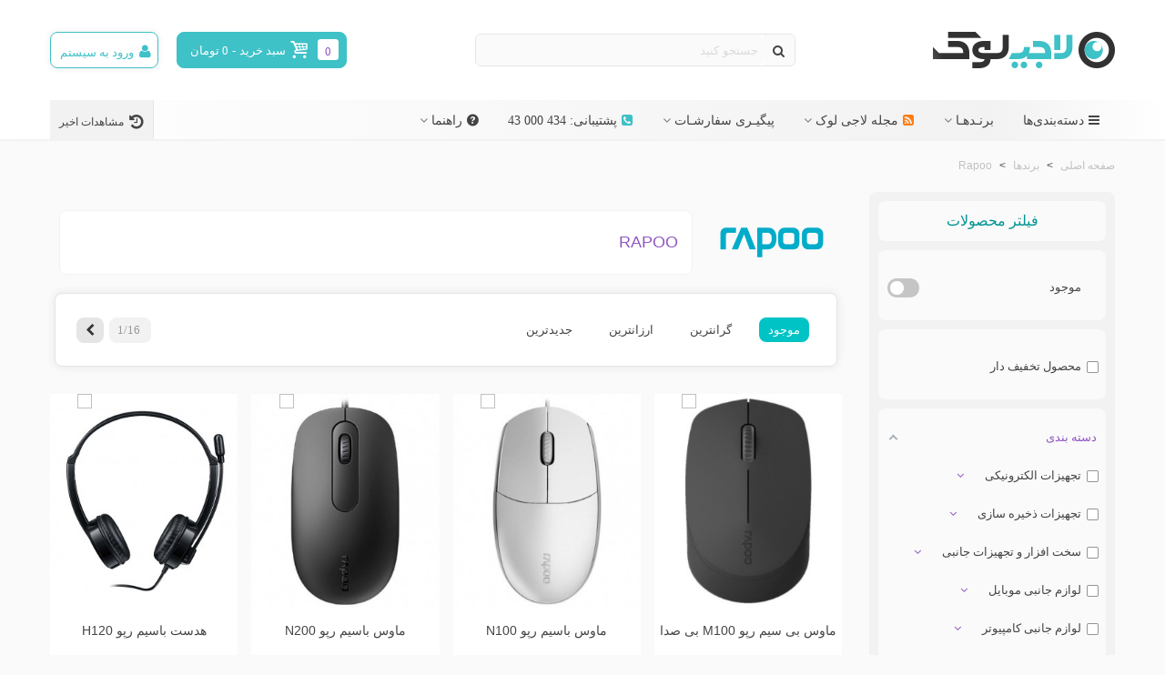

--- FILE ---
content_type: text/html; charset=utf-8
request_url: https://logilook.com/brand/7-rapoo
body_size: 48269
content:
<!doctype html>
<html lang="fa">

  <head>
	
	  
  <meta charset="utf-8">


  <meta http-equiv="x-ua-compatible" content="ie=edge">



  <title>قیمت خرید رپو Rapoo - نمایندگی رپو</title>
  <meta name="description" content="نمایندگی فروش محصولات رپو Rapoo با گارانتی اصلی پانا و تضمین بهترین قیمت - ارسال سریع در تهران و شهرستان">
  <meta name="keywords" content="قیمت خرید رپو,قیمت رپو,خرید رپو,نمایندگی رپو,گارانتی پانا,پانا">
      
                
                                                                    <link rel="next" href="https://logilook.com/brand/7-rapoo?page=2" />
            

<!--st begin -->

    <meta name="viewport" content="width=device-width, maximum-scale=1, initial-scale=1.0" />

<!--st end -->

  <link rel="icon" type="image/vnd.microsoft.icon" href="https://logilook.com/img/favicon.ico?1685353987">
  <link rel="shortcut icon" type="image/x-icon" href="https://logilook.com/img/favicon.ico?1685353987">
  <!--st begin -->
    <link rel="apple-touch-icon" sizes="180x180" href="/upload/stthemeeditor/bb0c3db02b5336322ed7adf1759a7a16.png?1646746590" />
      <link rel="icon" type="image/png" sizes="16x16" href="/upload/stthemeeditor/389e10e28c309f256ce2b32795f99f45.png?1646746590" />
      <link rel="icon" type="image/png" sizes="32x32" href="/upload/stthemeeditor/4abea2ef4ac0098900a83e4c59672699.png?1646746590" />
      <link rel="manifest" href="/upload/stthemeeditor/1/site.webmanifest?1646746590">
      <link rel="mask-icon" href="/upload/stthemeeditor/e65cd64cb7418004d7cd6651dccca916.svg?1646746590" color="#e54d26">
      <meta name="msapplication-config" content="https://logilook.com/upload/stthemeeditor/1/browserconfig.xml?1646746590">
      <meta name="theme-color" content="#3ec1c7">
  
<!--st end -->

    <link rel="stylesheet" href="https://logilook.com/themes/child_panda/assets/cache/theme-62503e6747.css" media="all">






  

  <script>
        var KfaOosPricesSelector = ".product-price-and-shipping";
        var KfaOosThemeName = "child_panda";
        var addtocart_animation = 0;
        var af_ajax_path = "https:\/\/logilook.com\/module\/amazzingfilter\/ajax?ajax=1";
        var af_classes = {"load_font":"1","icon-filter":"icon-filter","u-times":"u-times","icon-eraser":"icon-eraser","icon-lock":"icon-lock","icon-unlock-alt":"icon-unlock-alt","icon-minus":"icon-minus","icon-plus":"icon-plus","icon-check":"icon-check","icon-save":"icon-save","js-product-miniature":"js-product-miniature","pagination":"pagination"};
        var af_id_cat = 2;
        var af_ids = {"main":"main"};
        var af_product_count_text = "";
        var af_product_list_class = "af-product-list";
        var cart_ajax = true;
        var cdpcpAjaxErrorMsg = "\u0647\u0646\u06af\u0627\u0645 \u0628\u0647 \u0631\u0648\u0632 \u0631\u0633\u0627\u0646\u06cc \u0644\u06cc\u0633\u062a \u0645\u0642\u0627\u06cc\u0633\u0647 \u0645\u062d\u0635\u0648\u0644\u0627\u062a \u0634\u0645\u0627 \u0645\u0634\u06a9\u0644\u06cc \u0648\u062c\u0648\u062f \u062f\u0627\u0634\u062a. \u0644\u0637\u0641\u0627\u064b \u0686\u0646\u062f \u0644\u062d\u0638\u0647 \u062f\u06cc\u06af\u0631 \u062f\u0648\u0628\u0627\u0631\u0647 \u0627\u0645\u062a\u062d\u0627\u0646 \u06a9\u0646\u06cc\u062f \u06cc\u0627 \u0635\u0641\u062d\u0647 \u0631\u0627 \u0628\u0627\u0632\u062e\u0648\u0627\u0646\u06cc \u06a9\u0646\u06cc\u062f.";
        var cdpcpBlacklistProductIds = [];
        var cdpcpButton = "<button\n\ttype=\"button\"\n\tclass=\"btn cdpcp-compare-btn cdpcp-compare-btn--no-js btn-tertiary\"\n>\n\t<svg class=\"cdpcp-icon-add cdpcp-compare-btn__icon cdpcp-compare-btn__icon--add\">\n\t\t<use xlink:href=\"#cdpcp-icon-add\"><\/use>\n\t<\/svg>\n\n\t<svg class=\"cdpcp-icon-remove cdpcp-compare-btn__icon cdpcp-compare-btn__icon--remove\">\n\t\t<use xlink:href=\"#cdpcp-icon-remove\"><\/use>\n\t<\/svg>\n\n\t<svg class=\"cdpcp-icon-loading cdpcp-compare-btn__icon cdpcp-compare-btn__icon--loading\">\n\t\t<use xlink:href=\"#cdpcp-icon-loading\"><\/use>\n\t<\/svg>\n\n\t<span class=\"cdpcp-compare-btn__text cdpcp-compare-btn__text--add\">\n\t\t\u0627\u0641\u0632\u0648\u062f\u0646 \u0628\u0647 \u0645\u0642\u0627\u06cc\u0633\u0647\n\t<\/span>\n\n\t<span class=\"cdpcp-compare-btn__text cdpcp-compare-btn__text--remove\">\n\t\t\u062d\u0630\u0641 \u0627\u0632 \u0645\u0642\u0627\u06cc\u0633\u0647\n\t<\/span>\n<\/button>\n";
        var cdpcpConfig = {"highlightBkg":"rgb(235, 220, 234)","highlightText":"rgb(68, 68, 68)","highlightType":"2","hoverOutlineColor":"rgb(235, 220, 234)","hoverOutlineEnabled":false,"listsButtonPosition":"below","listsButtonSelector":"","popupCompareEnabled":true,"preDefinedStyle":"custom","sharingOptions":[],"showAddToCartButton":"0","showAvailability":false,"showColorSwatches":true,"showReference":false,"showCondition":true,"showIsbn":false,"showEan":false,"showUpc":false,"showDescription":false,"showManufacturer":true,"showPrice":true,"showProductPageButton":true,"showQuickView":false,"showStickyFooterQuickView":false,"showReviews":false,"showSupplier":false,"slideOutBkgColor":"rgb(255, 255, 255)","slideOutButtonBkgColor":"rgb(62, 193, 199)","slideOutButtonBorderColor":"rgb(62, 193, 199)","slideOutButtonTextColor":"rgb(255, 255, 255)","slideOutTextColor":"rgb(68, 68, 68)","stickyBkgColor":"rgb(229, 229, 229)","stickyBorderColor":"rgb(229, 229, 229)","stickyDotColor":"rgb(68, 68, 68)","stickyFooterEnabled":true};
        var cdpcpErrorTitle = "\u062e\u0637\u0627";
        var cdpcpNumCompareProducts = 0;
        var cdpcpProductIds = [];
        var cdpcpToken = "d6248f511cb040c4dc836c6ded358829";
        var click_on_header_cart = 0;
        var current_controller = "manufacturer";
        var go_to_shopping_cart = 0;
        var hover_display_cp = 1;
        var is_17 = 1;
        var load_more = false;
        var page_link_rewrite_text = "page";
        var prestashop = {"cart":{"products":[],"totals":{"total":{"type":"total","label":"\u0645\u062c\u0645\u0648\u0639","amount":0,"value":"0\u00a0\u062a\u0648\u0645\u0627\u0646"},"total_including_tax":{"type":"total","label":"\u062c\u0645\u0639 (\u0628\u0627 \u0645\u0627\u0644\u06cc\u0627\u062a)","amount":0,"value":"0\u00a0\u062a\u0648\u0645\u0627\u0646"},"total_excluding_tax":{"type":"total","label":"\u0647\u0632\u06cc\u0646\u0647 \u0646\u0647\u0627\u06cc\u06cc (\u0628\u062f\u0648\u0646 \u0645\u0627\u0644\u06cc\u0627\u062a)","amount":0,"value":"0\u00a0\u062a\u0648\u0645\u0627\u0646"}},"subtotals":{"products":{"type":"products","label":"\u0631\u06cc\u0632 \u06a9\u0644","amount":0,"value":"0\u00a0\u062a\u0648\u0645\u0627\u0646"},"discounts":null,"shipping":{"type":"shipping","label":"\u0627\u0631\u0633\u0627\u0644","amount":0,"value":""},"tax":null},"products_count":0,"summary_string":"0 \u0645\u0648\u0631\u062f","vouchers":{"allowed":1,"added":[]},"discounts":[],"minimalPurchase":100000,"minimalPurchaseRequired":"\u0628\u0631\u0627\u06cc \u0645\u0639\u062a\u0628\u0631 \u0634\u0646\u0627\u062e\u062a\u0647 \u0634\u062f\u0646 \u0633\u0641\u0627\u0631\u0634 \u0634\u0645\u0627\u060c \u062d\u062f\u0627\u0642\u0644 \u0645\u06cc\u0632\u0627\u0646 \u062e\u0631\u06cc\u062f 100,000\u00a0\u062a\u0648\u0645\u0627\u0646 (\u0628\u062f\u0648\u0646 \u0645\u0627\u0644\u06cc\u0627\u062a) \u0645\u0648\u0631\u062f \u0646\u06cc\u0627\u0632 \u0627\u0633\u062a. \u0645\u06cc\u0632\u0627\u0646 \u062e\u0631\u06cc\u062f \u0641\u0639\u0644\u06cc \u0634\u0645\u0627 0\u00a0\u062a\u0648\u0645\u0627\u0646 (\u0628\u062f\u0648\u0646 \u0645\u0627\u0644\u06cc\u0627\u062a) \u0627\u0633\u062a."},"currency":{"id":2,"name":"\u062a\u0648\u0645\u0627\u0646 \u0627\u06cc\u0631\u0627\u0646","iso_code":"IRT","iso_code_num":"365","sign":"\u062a\u0648\u0645\u0627\u0646"},"customer":{"lastname":null,"firstname":null,"email":null,"birthday":null,"newsletter":null,"newsletter_date_add":null,"optin":null,"website":null,"company":null,"siret":null,"ape":null,"is_logged":false,"gender":{"type":null,"name":null},"addresses":[]},"language":{"name":"\u067e\u0627\u0631\u0633\u06cc (Persian)","iso_code":"fa","locale":"fa-IR","language_code":"fa-ir","is_rtl":"1","date_format_lite":"Y-m-d","date_format_full":"Y-m-d H:i:s","id":1},"page":{"title":"","canonical":null,"meta":{"title":"\u0642\u06cc\u0645\u062a \u062e\u0631\u06cc\u062f \u0631\u067e\u0648 Rapoo - \u0646\u0645\u0627\u06cc\u0646\u062f\u06af\u06cc \u0631\u067e\u0648","description":"\u0646\u0645\u0627\u06cc\u0646\u062f\u06af\u06cc \u0641\u0631\u0648\u0634 \u0645\u062d\u0635\u0648\u0644\u0627\u062a \u0631\u067e\u0648 Rapoo \u0628\u0627 \u06af\u0627\u0631\u0627\u0646\u062a\u06cc \u0627\u0635\u0644\u06cc \u067e\u0627\u0646\u0627 \u0648 \u062a\u0636\u0645\u06cc\u0646 \u0628\u0647\u062a\u0631\u06cc\u0646 \u0642\u06cc\u0645\u062a - \u0627\u0631\u0633\u0627\u0644 \u0633\u0631\u06cc\u0639 \u062f\u0631 \u062a\u0647\u0631\u0627\u0646 \u0648 \u0634\u0647\u0631\u0633\u062a\u0627\u0646","keywords":"\u0642\u06cc\u0645\u062a \u062e\u0631\u06cc\u062f \u0631\u067e\u0648,\u0642\u06cc\u0645\u062a \u0631\u067e\u0648,\u062e\u0631\u06cc\u062f \u0631\u067e\u0648,\u0646\u0645\u0627\u06cc\u0646\u062f\u06af\u06cc \u0631\u067e\u0648,\u06af\u0627\u0631\u0627\u0646\u062a\u06cc \u067e\u0627\u0646\u0627,\u067e\u0627\u0646\u0627","robots":"index"},"page_name":"manufacturer","body_classes":{"lang-fa":true,"lang-rtl":true,"country-IR":true,"currency-IRT":true,"layout-left-column":true,"page-manufacturer":true,"tax-display-disabled":true},"admin_notifications":[]},"shop":{"name":"\u0644\u0627\u062c\u06cc \u0644\u0648\u06a9","logo":"https:\/\/logilook.com\/img\/logo-1647418275.jpg","stores_icon":"https:\/\/logilook.com\/img\/logo_stores.png","favicon":"https:\/\/logilook.com\/img\/favicon.ico"},"urls":{"base_url":"https:\/\/logilook.com\/","current_url":"https:\/\/logilook.com\/brand\/7-rapoo","shop_domain_url":"https:\/\/logilook.com","img_ps_url":"https:\/\/logilook.com\/img\/","img_cat_url":"https:\/\/logilook.com\/img\/c\/","img_lang_url":"https:\/\/logilook.com\/img\/l\/","img_prod_url":"https:\/\/logilook.com\/img\/p\/","img_manu_url":"https:\/\/logilook.com\/img\/m\/","img_sup_url":"https:\/\/logilook.com\/img\/su\/","img_ship_url":"https:\/\/logilook.com\/img\/s\/","img_store_url":"https:\/\/logilook.com\/img\/st\/","img_col_url":"https:\/\/logilook.com\/img\/co\/","img_url":"https:\/\/logilook.com\/themes\/child_panda\/assets\/img\/","css_url":"https:\/\/logilook.com\/themes\/child_panda\/assets\/css\/","js_url":"https:\/\/logilook.com\/themes\/child_panda\/assets\/js\/","pic_url":"https:\/\/logilook.com\/upload\/","pages":{"address":"https:\/\/logilook.com\/address","addresses":"https:\/\/logilook.com\/addresses","authentication":"https:\/\/logilook.com\/login","cart":"https:\/\/logilook.com\/cart","category":"https:\/\/logilook.com\/index.php?controller=category","cms":"https:\/\/logilook.com\/index.php?controller=cms","contact":"https:\/\/logilook.com\/contact-us","discount":"https:\/\/logilook.com\/discount","guest_tracking":"https:\/\/logilook.com\/guest-tracking","history":"https:\/\/logilook.com\/order-history","identity":"https:\/\/logilook.com\/identity","index":"https:\/\/logilook.com\/","my_account":"https:\/\/logilook.com\/my-account","order_confirmation":"https:\/\/logilook.com\/order-confirmation","order_detail":"https:\/\/logilook.com\/index.php?controller=order-detail","order_follow":"https:\/\/logilook.com\/order-follow","order":"https:\/\/logilook.com\/\u0633\u0641\u0627\u0631\u0634","order_return":"https:\/\/logilook.com\/index.php?controller=order-return","order_slip":"https:\/\/logilook.com\/order-slip","pagenotfound":"https:\/\/logilook.com\/page-not-found","password":"https:\/\/logilook.com\/password-recovery","pdf_invoice":"https:\/\/logilook.com\/index.php?controller=pdf-invoice","pdf_order_return":"https:\/\/logilook.com\/index.php?controller=pdf-order-return","pdf_order_slip":"https:\/\/logilook.com\/index.php?controller=pdf-order-slip","prices_drop":"https:\/\/logilook.com\/prices-drop","product":"https:\/\/logilook.com\/index.php?controller=product","search":"https:\/\/logilook.com\/search","sitemap":"https:\/\/logilook.com\/\u0646\u0642\u0634\u0647 \u0633\u0627\u06cc\u062a","stores":"https:\/\/logilook.com\/stores","supplier":"https:\/\/logilook.com\/supplier","register":"https:\/\/logilook.com\/login?create_account=1","order_login":"https:\/\/logilook.com\/\u0633\u0641\u0627\u0631\u0634?login=1"},"alternative_langs":[],"theme_assets":"\/themes\/child_panda\/assets\/","actions":{"logout":"https:\/\/logilook.com\/?mylogout="},"no_picture_image":{"bySize":{"cart_default":{"url":"https:\/\/logilook.com\/img\/p\/fa-default-cart_default.jpg","width":70,"height":80},"small_default":{"url":"https:\/\/logilook.com\/img\/p\/fa-default-small_default.jpg","width":105,"height":120},"cart_default_2x":{"url":"https:\/\/logilook.com\/img\/p\/fa-default-cart_default_2x.jpg","width":140,"height":160},"small_default_2x":{"url":"https:\/\/logilook.com\/img\/p\/fa-default-small_default_2x.jpg","width":210,"height":240},"home_default":{"url":"https:\/\/logilook.com\/img\/p\/fa-default-home_default.jpg","width":280,"height":320},"medium_default":{"url":"https:\/\/logilook.com\/img\/p\/fa-default-medium_default.jpg","width":370,"height":423},"home_default_2x":{"url":"https:\/\/logilook.com\/img\/p\/fa-default-home_default_2x.jpg","width":560,"height":640},"large_default":{"url":"https:\/\/logilook.com\/img\/p\/fa-default-large_default.jpg","width":700,"height":800},"superlarge_default":{"url":"https:\/\/logilook.com\/img\/p\/fa-default-superlarge_default.jpg","width":700,"height":800},"medium_default_2x":{"url":"https:\/\/logilook.com\/img\/p\/fa-default-medium_default_2x.jpg","width":740,"height":846},"large_default_2x":{"url":"https:\/\/logilook.com\/img\/p\/fa-default-large_default_2x.jpg","width":1200,"height":1372}},"small":{"url":"https:\/\/logilook.com\/img\/p\/fa-default-cart_default.jpg","width":70,"height":80},"medium":{"url":"https:\/\/logilook.com\/img\/p\/fa-default-medium_default.jpg","width":370,"height":423},"large":{"url":"https:\/\/logilook.com\/img\/p\/fa-default-large_default_2x.jpg","width":1200,"height":1372},"legend":""}},"configuration":{"display_taxes_label":false,"display_prices_tax_incl":false,"is_catalog":false,"show_prices":true,"opt_in":{"partner":false},"quantity_discount":{"type":"discount","label":"\u062a\u062e\u0641\u06cc\u0641 \u0648\u0627\u062d\u062f"},"voucher_enabled":1,"return_enabled":1},"field_required":[],"breadcrumb":{"links":[{"title":"\u0635\u0641\u062d\u0647 \u0627\u0635\u0644\u06cc","url":"https:\/\/logilook.com\/"},{"title":"\u0628\u0631\u0646\u062f\u0647\u0627","url":"https:\/\/logilook.com\/manufacturers"},{"title":"Rapoo","url":"https:\/\/logilook.com\/brand\/7-rapoo"}],"count":3},"link":{"protocol_link":"https:\/\/","protocol_content":"https:\/\/"},"time":1769602111,"static_token":"edcc79c517c06ded8471f805256de0d4","token":"35d7fd54ea56b6cb5601bfe355f53753","debug":false};
        var psy_taxselect_url = "https:\/\/logilook.com\/module\/psy_taxselect\/tax";
        var quick_search_as = true;
        var quick_search_as_min = 2;
        var quick_search_as_size = 10;
        var rangineUri = "\/\/logilook.com\/modules\/ranginesmspresta\/";
        var ranginesmspresta_verification_url = "https:\/\/logilook.com\/module\/ranginesmspresta\/actions?process=mobileverification";
        var rd_order_tracking_link = "https:\/\/logilook.com\/module\/rd_order_tracking\/ajax";
        var report_price_result_link = "https:\/\/logilook.com\/module\/rdreportpricestore\/ajax";
        var show_load_more_btn = true;
        var st_cart_page_url = "\/\/logilook.com\/cart?action=show";
        var st_maximum_already_message = "\u0634\u0645\u0627 \u062f\u0631 \u062d\u0627\u0644 \u062d\u0627\u0636\u0631 \u062d\u062f\u0627\u06a9\u062b\u0631 \u062a\u0639\u062f\u0627\u062f \u0645\u0648\u062c\u0648\u062f \u0628\u0631\u0627\u06cc \u0627\u06cc\u0646 \u0645\u062d\u0635\u0648\u0644 \u0631\u0627 \u0627\u0646\u062a\u062e\u0627\u0628 \u06a9\u0631\u062f\u0647\u200c\u0627\u06cc\u062f.";
        var st_refresh_url = "\/\/logilook.com\/module\/stshoppingcart\/ajax";
        var stmywishlist_url = "https:\/\/logilook.com\/module\/stwishlist\/mywishlist";
        var sttheme = {"cookie_domain":"logilook.com","cookie_path":"\/","drop_down":0,"magnificpopup_tprev":"\u0642\u0628\u0644\u06cc","magnificpopup_tnext":"\u0628\u0639\u062f\u06cc","magnificpopup_tcounter":"%curr% of %total%","is_rtl":1,"is_mobile_device":false,"gallery_image_type":"medium_default","thumb_image_type":"cart_default","responsive_max":2,"fullwidth":0,"responsive":"1","product_view_swither":"0","infinite_scroll":"0","cate_pro_lazy":"1","sticky_column":"","filter_position":"","sticky_option":3,"product_thumbnails":"0","pro_thumnbs_per_fw":"1","pro_thumnbs_per_xxl":"1","pro_thumnbs_per_xl":"1","pro_thumnbs_per_lg":"1","pro_thumnbs_per_md":"1","pro_thumnbs_per_sm":"1","pro_thumnbs_per_xs":"1","pro_kk_per_fw":"1","pro_kk_per_xxl":"1","pro_kk_per_xl":"1","pro_kk_per_lg":"1","pro_kk_per_md":"1","pro_kk_per_sm":"1","pro_kk_per_xs":"1","categories_per_fw":"10","categories_per_xxl":"10","categories_per_xl":"8","categories_per_lg":"6","categories_per_md":"6","categories_per_sm":"6","categories_per_xs":"4","enable_zoom":2,"enable_thickbox":2,"retina":"1","sticky_mobile_header":"3","sticky_mobile_header_height":"0","use_mobile_header":"1","pro_image_column_md":"4","submemus_animation":0,"submemus_action":0,"pro_quantity_input":"2","popup_vertical_fit":"0","pro_tm_slider":"0","pro_tm_slider_cate":"0","buy_now":"0","lazyload_main_gallery":"0","product_views":"0"};
        var stwish_pros = [];
        var verify_mobile_inputs = null;
        var wrongemailaddress_stnewsletter = "\u0622\u062f\u0631\u0633 \u0627\u06cc\u0645\u06cc\u0644 \u0646\u0627\u0645\u0639\u062a\u0628\u0631 \u0627\u0633\u062a";
      </script>

<!--st end -->

  <style>#multilink_6 .custom_links_list{font-size:13px;}#multilink_7 .custom_links_list{font-size:13px;}#multilink_8 .custom_links_list{font-size:13px;}</style>
<style>
#st_ma_108 .cate_label,#st_mo_ma_108 .cate_label{color:#ffffff;}#st_ma_108 .cate_label,#st_mo_ma_108 .cate_label{background-color:#ff0000;}#st_ma_253 .cate_label,#st_mo_ma_253 .cate_label{color:#ffffff;}#st_ma_260 .cate_label,#st_mo_ma_260 .cate_label{color:#ffffff;}#st_ma_266 .cate_label,#st_mo_ma_266 .cate_label{color:#ffffff;}#st_ma_271 .cate_label,#st_mo_ma_271 .cate_label{color:#ffffff;}#st_ma_278 .cate_label,#st_mo_ma_278 .cate_label{color:#ffffff;}#st_ma_284 .cate_label,#st_mo_ma_284 .cate_label{color:#ffffff;}
</style>
<style>#st_swiper_1 .swiper-pagination-bullet, #st_swiper_1 .swiper-pagination-progress{background-color:#ffffff;}#st_swiper_1 .swiper-pagination-st-round .swiper-pagination-bullet{background-color:transparent;border-color:#ffffff;}#st_swiper_1 .swiper-pagination-st-round .swiper-pagination-bullet span{background-color:#ffffff;}#st_swiper_1 .swiper-pagination-bullet-active, #st_swiper_1 .swiper-pagination-progress .swiper-pagination-progressbar{background-color:#323232;}#st_swiper_1 .swiper-pagination-st-round .swiper-pagination-bullet.swiper-pagination-bullet-active{background-color:#323232;border-color:#323232;}#st_swiper_1 .swiper-pagination-st-round .swiper-pagination-bullet.swiper-pagination-bullet-active span{background-color:#323232;}#swiper_container_1{margin-top:0px;}#swiper_container_1{margin-bottom:0px;}#st_swiper_2 .swiper-pagination-bullet, #st_swiper_2 .swiper-pagination-progress{background-color:#ffffff;}#st_swiper_2 .swiper-pagination-st-round .swiper-pagination-bullet{background-color:transparent;border-color:#ffffff;}#st_swiper_2 .swiper-pagination-st-round .swiper-pagination-bullet span{background-color:#ffffff;}#st_swiper_2 .swiper-pagination-bullet-active, #st_swiper_2 .swiper-pagination-progress .swiper-pagination-progressbar{background-color:#323232;}#st_swiper_2 .swiper-pagination-st-round .swiper-pagination-bullet.swiper-pagination-bullet-active{background-color:#323232;border-color:#323232;}#st_swiper_2 .swiper-pagination-st-round .swiper-pagination-bullet.swiper-pagination-bullet-active span{background-color:#323232;}#swiper_container_2{margin-top:0px;}#swiper_container_2{margin-bottom:0px;}#swiper_container_3{margin-bottom:0px;}</style>
<style>#owl_carousel_container_2{margin-top:10px;}#owl_carousel_container_2{margin-bottom:0px;}#st_owl_carousel-6.owl-theme .owl-controls .owl-page span{background-color:#ffffff;}#st_owl_carousel-6.owl-theme .owl-controls .owl-page.active span{background-color:#323232;}#st_owl_carousel_6{margin-top:20px;}#st_owl_carousel_6{margin-bottom:30px;}#st_owl_carousel-7.owl-theme .owl-controls .owl-page span{background-color:#ffffff;}#st_owl_carousel-7.owl-theme .owl-controls .owl-page.active span{background-color:#323232;}#st_owl_carousel_7{margin-top:0px;}#st_owl_carousel_7{margin-bottom:20px;}#st_owl_carousel-8.owl-theme .owl-controls .owl-page span{background-color:#ffffff;}#st_owl_carousel-8.owl-theme .owl-controls .owl-page.active span{background-color:#323232;}#owl_carousel_container_8{margin-top:20px;}#owl_carousel_container_8{margin-bottom:20px;}#st_owl_carousel_9{margin-top:0px;}#st_owl_carousel_9{margin-bottom:30px;}</style>
<style>#easycontent_1 .title_block_inner{font-size:22px;}#easycontent_1 .title_block_inner{color:#ffffff;}#easycontent_1 .title_block,#easycontent_1 .title_block_inner{border-bottom-width:0px;}#easycontent_1 .title_block_inner{margin-bottom:0px;}#easycontent_1 {padding-top:60px;}#easycontent_1 {padding-bottom:60px;}#steasy_column_1{padding-top: 0px;}#steasy_column_1{padding-bottom: 0px;}#steasy_column_3{padding-top: 0px;}#steasy_column_3{padding-bottom: 0px;}#easycontent_5 {margin-bottom:0px;}#steasy_column_7{padding-top: 0px;}#steasy_column_7{padding-bottom: 0px;}#easycontent_20 {margin-top:0px;}#easycontent_20 {margin-bottom:0px;}#easycontent_26 {padding-top:200px;}#easycontent_32 {margin-top:0px;}#easycontent_32 {margin-bottom:20px;}</style>
<style>.featured_categories_container.products_container{margin-bottom:15px;}.featured_categories_container.products_container .title_block_inner{font-size:16px;}.featured_categories_container.products_container .title_block_inner{color:#009492;}.featured_categories_container.products_container .title_block_inner:hover{color:#9057c2;}</style>
<style>.st_banner_block_2 .st_image_layered_description, a.st_banner_block_2 , .st_banner_block_2 .st_image_layered_description a{color:#ffffff;} .st_banner_block_2 .separater{border-color:#ffffff;}</style>
<style>#st_news_letter_1 .st_news_letter_form_inner{max-width:258px;}#st_news_letter_1 .st_news_letter_input{height:35px;}#st_news_letter_1 .input-group-with-border{border-color:#444444;}#st_news_letter_2 {background-color:#ffffff;}#st_news_letter_popup_2 .modal-dialog{max-width:550px;}#st_news_letter_2 ,#footer #st_news_letter_2 {margin-top:200px;}#st_news_letter_2 ,#footer #st_news_letter_2 {margin-bottom:200px;}#st_news_letter_popup_4 .modal-dialog{max-width:650px;}#st_news_letter_4{color:#ffffff;}#st_news_letter_4 ,#footer #st_news_letter_4 {margin-top:0px;}#st_news_letter_4 ,#footer #st_news_letter_4 {margin-bottom:0px;}</style>
<style>#st_notification_1 {padding-top:0px;padding-bottom:0px;}#st_notification_1 {padding-left:0px;padding-right:0px;}</style>
<style> #page_banner_container_1 .breadcrumb_nav, #page_banner_container_1 .breadcrumb_nav a{color: #444;} #page_banner_container_1 .style_content, #page_banner_container_1 .style_content a{color: #444;} #page_banner_container_1 .breadcrumb_nav a{color: #c1c1c1;} #page_banner_container_1 .style_content a{color: #c1c1c1;} #page_banner_container_1 {margin-top:10px;}</style>
<style>#category_products_container_1.products_container{margin-top:10px;}#category_products_container_1.products_container{margin-bottom:20px;}#category_products_container_1.products_container .title_block_inner{color:#009492;}#category_products_container_1.block .products_slider .swiper-button{color:#B2B2B2;}#category_products_container_1.block .products_slider .swiper-button:hover{color:#9057c2;}#category_products_container_1.block .products_slider .swiper-button{background-color:#ffffff;}#category_products_container_2.products_container{margin-top:10px;}#category_products_container_2.products_container{margin-bottom:20px;}#category_products_container_2.products_container .title_block_inner{color:#009492;}#category_products_container_2.block .products_slider .swiper-button{color:#B2B2B2;}#category_products_container_2.block .products_slider .swiper-button:hover{color:#9057c2;}#category_products_container_2.block .products_slider .swiper-button{background-color:#ffffff;}#category_products_container_3.products_container{margin-top:10px;}#category_products_container_3.products_container{margin-bottom:20px;}#category_products_container_3.products_container .title_block_inner{color:#009492;}#category_products_container_3.block .products_slider .swiper-button{color:#B2B2B2;}#category_products_container_3.block .products_slider .swiper-button:hover{color:#9057c2;}#category_products_container_3.block .products_slider .swiper-button{background-color:#ffffff;}#category_products_container_5.products_container{margin-top:10px;}#category_products_container_5.products_container{margin-bottom:20px;}#category_products_container_5.products_container .title_block_inner{color:#009492;}#category_products_container_5.block .products_slider .swiper-button{color:#B2B2B2;}#category_products_container_5.block .products_slider .swiper-button:hover{color:#9057c2;}#category_products_container_5.block .products_slider .swiper-button{background-color:#ffffff;}</style>
<style>#side_products_cart{right: 0; left: auto; border-left-width: 4px;border-right-width: 0;}.is_rtl #side_products_cart{left: 0; right: auto;border-left-width:0;border-right-width: 4px;}#side_products_cart .st-menu-header .close_right_side{left: 4px; right: auto;}.is_rtl #side_products_cart .st-menu-header .close_right_side{left: auto; right: 4px;}#side_search{right: 0; left: auto; border-left-width: 4px;border-right-width: 0;}.is_rtl #side_search{left: 0; right: auto;border-left-width:0;border-right-width: 4px;}#side_search .st-menu-header .close_right_side{left: 4px; right: auto;}.is_rtl #side_search .st-menu-header .close_right_side{left: auto; right: 4px;}#side_steasymenu{right: 0; left: auto; border-left-width: 4px;border-right-width: 0;}.is_rtl #side_steasymenu{left: 0; right: auto;border-left-width:0;border-right-width: 4px;}#side_steasymenu .st-menu-header .close_right_side{left: 4px; right: auto;}.is_rtl #side_steasymenu .st-menu-header .close_right_side{left: auto; right: 4px;}#side_stmobilemenu{right: auto; left: 0; border-left-width: 0;border-right-width: 4px;}.is_rtl #side_stmobilemenu{left: auto; right: 0;border-left-width:4px;border-right-width: 0;}#side_stmobilemenu .st-menu-header .close_right_side{left: auto; right: 4px;}.is_rtl #side_stmobilemenu .st-menu-header .close_right_side{left: 4px; right: auto;}#rightbar{-webkit-flex-grow: 0; -moz-flex-grow: 0; flex-grow: 0; -ms-flex-positive: 0;}#leftbar{-webkit-flex-grow: 0; -moz-flex-grow: 0; flex-grow: 0; -ms-flex-positive: 0;}.st-menu{bottom:0;}#body_wrapper{padding-bottom: 0;}.mobile_device.use_mobile_header .st-menu{bottom:0;}.mobile_device.use_mobile_header #body_wrapper{padding-bottom: 0;}@media only screen and (max-width: 991px) {.layout-left-column.slide_lr_column .st-menu,.layout-right-column.slide_lr_column .st-menu,.layout-both-columns.slide_lr_column .st-menu{bottom:50px;}.layout-left-column.slide_lr_column #body_wrapper,.layout-right-column.slide_lr_column #body_wrapper,.layout-both-columns.slide_lr_column #body_wrapper{padding-bottom: 50px;}}@media only screen and (max-width: 991px) {.mobile_device.use_mobile_header.layout-left-column.slide_lr_column .st-menu,.mobile_device.use_mobile_header.layout-right-column.slide_lr_column .st-menu,.mobile_device.use_mobile_header.layout-both-columns.slide_lr_column .st-menu{bottom:50px;}.mobile_device.use_mobile_header.layout-left-column.slide_lr_column #body_wrapper,.mobile_device.use_mobile_header.layout-right-column.slide_lr_column #body_wrapper,.mobile_device.use_mobile_header.layout-both-columns.slide_lr_column #body_wrapper{padding-bottom: 50px;}}#rightbar{top:auto; bottom:10%;}#leftbar{top:auto; bottom:0%;}</style>
<style>.st_sticker_2{color:#ffffff;}.st_sticker_2{background:rgba(255,0,0,1);}.st_sticker_2{border-width:0px;}.st_sticker_2{-webkit-border-radius: 3px;-moz-border-radius: 3px;border-radius: 3px;}.st_sticker_2{font-size:12px;}.st_sticker_2{font-weight:normal;}</style>
<style type="text/css">@media(max-width:991px){#amazzing_filter{position:fixed;opacity:0;}}</style><script type="text/javascript">
  </script><style>.stfeaturedslider_container.products_container{margin-top:0px;}.stfeaturedslider_container.products_container{margin-bottom:10px;}.stfeaturedslider_container.products_container .title_block_inner{color:#009492;}.stfeaturedslider_container.block .products_slider .swiper-button, .stfeaturedslider_container.block .swiper-button-tr .swiper-button{color:#B2B2B2;}.stfeaturedslider_container.block .products_slider .swiper-button:hover, .stfeaturedslider_container.block .swiper-button-tr .swiper-button:hover{color:#9057c2;}.stfeaturedslider_container.block .products_slider .swiper-button, .stfeaturedslider_container.block .swiper-button-tr .swiper-button{background-color:#ffffff;}</style>
<style>.stviewedproducts_container.products_container{margin-top:10px;}.stviewedproducts_container.products_container{margin-bottom:20px;}.stviewedproducts_container.products_container .title_block_inner{color:#009492;}.stviewedproducts_container.block .products_slider .swiper-button, .stviewedproducts_container.block .swiper-button-tr .swiper-button{color:#B2B2B2;}.stviewedproducts_container.block .products_slider .swiper-button:hover, .stviewedproducts_container.block .swiper-button-tr .swiper-button:hover{color:#9057c2;}</style>
<style>.strelatedproducts_container.products_container{background-color:#00ff00;}.strelatedproducts_container.products_container .title_block_inner{font-size:50px;}.strelatedproducts_container.products_container .title_block_inner{color:#00ff00;}.strelatedproducts_container.products_container .title_block_inner:hover{color:#0000ff;}.strelatedproducts_container.products_container .title_style_0, .strelatedproducts_container.products_container .title_style_1 .flex_child, .strelatedproducts_container.products_container .title_style_2 .flex_child, .strelatedproducts_container.products_container .title_style_3 .flex_child{border-bottom-color: #a143ff;}.strelatedproducts_container.products_container .title_style_2 .flex_child{border-top-color: #a143ff;}.strelatedproducts_container.products_container .title_style_0 .title_block_inner{border-color: #b600a0;}.strelatedproducts_container .ajax_block_product .s_title_block a, .strelatedproducts_container .ajax_block_product .old_price, .strelatedproducts_container .ajax_block_product .product_desc{color:#ffff00;}.strelatedproducts_container .ajax_block_product .price{color:#00ffff;}.strelatedproducts_container .ajax_block_product .s_title_block a:hover{color:#4c2b11;}.strelatedproducts_container .pro_outer_box .pro_second_box{background-color:#ff00ff;}.strelatedproducts_container .pro_outer_box:hover .pro_second_box{background-color:#0000ff;}</style>
<style>#st_header .search_widget_block{width:60%;}#st_header .search_widget_form_inner.input-group-with-border{border-color:#e5e5e5;}#st_header .search_widget_btn.btn{border-color:#e5e5e5;}#st_header .search_widget_form_inner.input-group-with-border{border-radius:6px;}#st_header .search_widget_form_inner.input-group-with-border .form-control{border-top-left-radius:6px;border-bottom-left-radius:6px;}#st_header .search_widget_btn{border-top-right-radius:6px;border-bottom-right-radius:6px;}.stsearchbar_link .header_item .header_icon_btn_icon i{font-size:13px;}.stsearchbar_link .header_item .header_icon_btn_text{font-size:13px;}</style>
<style>
			.cdpcp__menu,
		.cdpcp__items-wrapper {
			background-color: rgb(229, 229, 229) !important;
			border-color: rgb(229, 229, 229) !important;
		}

		.cdpcp-menu__button {
			color: rgb(68, 68, 68) !important;
		}

		.cdpcp__slideout {
			background-color: rgb(255, 255, 255) !important;
			color: rgb(68, 68, 68) !important;
		}

		.cdpcp-slideout__button {
			background-color: rgb(62, 193, 199) !important;
			border-color: rgb(62, 193, 199) !important;
			color: rgb(255, 255, 255) !important;
		}
	
	
				@media only screen {
			.cdpcp-highlight,
			.cdpcp-highlight > * {
				background-color: rgb(235, 220, 234) !important;
				color: rgb(68, 68, 68) !important;
			}
		}
	
	</style>
<style>
    a.st_paa_pro{background-color:#ffffff;}a.st_paa_pro:hover, a.st_paa_pro.st_paa_pro_active{background-color:#ffffff;}a.st_paa_pro:hover, a.st_paa_pro.st_paa_pro_active{border-color:#444444;}
</style>
<style>.btn_add_report { color:#9057c2; background:#e9dceb; border-color:#e9dceb; }.btn_add_report:hover { color:#ffffff; background:#9057c2; border-color:#9057c2; }</style><style>.old_price_rds {color:#9057c2;}.final_price_rds {color:#009492;}.special_product_box:before,.special_product_box:after{background:#f2f2f2;}.price_discount_rds {color:#ffffff;background:#3ec1c7;}.offer_slide_side_rds.swiper-slide-thumb-active , .gallery_pagination .swiper-pagination-bullet-active {background:#e5e5e5;}.all_product_special_rds {color:#ffffff;background:#3ec1c7;}.old_price_mob_rds {color:#9057c2;}.final_price_mob_rds {color:#009492;}.all_product_special_mob_rds {color:#ffffff;background:#3ec1c7;}.product_slider_mob_rds {background:#e5e5e5;}</style>
<style id="kfaoos-style-prices">.product-price-and-shipping { display: none; }</style>

<script type="text/javascript"><!--//--><![CDATA[//><!--
!function (t, e, n) {
        t.yektanetAnalyticsObject = n, t[n] = t[n] || function () {
            t[n].q.push(arguments)
        }, t[n].q = t[n].q || [];
        var a = new Date, r = a.getFullYear().toString() + "0" + a.getMonth() + "0" + a.getDate() + "0" + a.getHours(),
            c = e.getElementsByTagName("script")[0], s = e.createElement("script");
        s.id = "ua-script-oxWir36t"; s.dataset.analyticsobject = n;
        s.async = 1; s.type = "text/javascript";
        s.src = "https://cdn.yektanet.com/rg_woebegone/scripts_v3/oxWir36t/rg.complete.js?v=" + r, c.parentNode.insertBefore(s, c)
    }(window, document, "yektanet");
//--><!]]></script>


<!-- Google tag (gtag.js) -->
<script src="https://www.googletagmanager.com/gtag/js?id=G-MJ6CDM3JSK" type="text/javascript"></script>
<script type="text/javascript"><!--//--><![CDATA[//><!--
window.dataLayer = window.dataLayer || [];
  function gtag(){dataLayer.push(arguments);}
  gtag('js', new Date());

  gtag('config', 'G-MJ6CDM3JSK');
//--><!]]></script>


<!-- Google Tag Manager -->
<script type="text/javascript"><!--//--><![CDATA[//><!--
(function(w,d,s,l,i){w[l]=w[l]||[];w[l].push({'gtm.start':
new Date().getTime(),event:'gtm.js'});var f=d.getElementsByTagName(s)[0],
j=d.createElement(s),dl=l!='dataLayer'?'&l='+l:'';j.async=true;j.src=
'https://www.googletagmanager.com/gtm.js?id='+i+dl;f.parentNode.insertBefore(j,f);
})(window,document,'script','dataLayer','GTM-TXRD27GH');
//--><!]]></script>
<!-- End Google Tag Manager -->


<!---start GOFTINO code-->
<script type="text/javascript"><!--//--><![CDATA[//><!--
["keydown","touchmove","touchstart","mouseover"].forEach(function(v){window.addEventListener(v,function(){
if(!window.isGoftinoAdded){window.isGoftinoAdded=1;var i="DfxXQA",d=document,g=d.createElement("script"),s="https://www.goftino.com/widget/"+i,l=localStorage.getItem("goftino_"+i);g.type="text/javascript",g.async=!0,g.src=l?s+"?o="+l:s;d.getElementsByTagName("head")[0].appendChild(g);}})});
//--><!]]></script>
<!---end GOFTINO code-->


        
      <!-- Najva Push Notification -->
<script type="text/javascript"><!--//--><![CDATA[//><!--
(function(){
           var now = new Date();
           var version = now.getFullYear().toString() + "0" + now.getMonth() + "0" + now.getDate() +
               "0" + now.getHours();
           var head = document.getElementsByTagName("head")[0];
           var link = document.createElement("link");
           link.rel = "stylesheet";
           link.href = "https://van.najva.com/static/cdn/css/local-messaging.css" + "?v=" + version;
           head.appendChild(link);
           var script = document.createElement("script");
           script.type = "text/javascript";
           script.async = true;
           script.src = "https://van.najva.com/static/js/scripts/logilook-website-35045-0607276f-cedc-4291-99fa-b7f9e392a6f6.js" + "?v=" + version;
           head.appendChild(script);
           })()
//--><!]]></script>
<!-- END NAJVA PUSH NOTIFICATION -->	
  </head>
  <body id="manufacturer" class="manufacturer lang-fa lang-rtl country-ir currency-irt layout-left-column page-manufacturer tax-display-disabled  manufacturer-id-7  lang_fa  is_rtl  dropdown_menu_event_0 
   desktop_device  slide_lr_column        is_logged_0 	 show-left-column hide-right-column 
  ">	
      
    
	<div id="st-container" class="st-container st-effect-0">
	  <div class="st-pusher">
		<div class="st-content"><!-- this is the wrapper for the content -->
		  <div class="st-content-inner">
	<!-- off-canvas-end -->

	<main id="body_wrapper">
	  <div id="page_wrapper" class="">
	  
			  
	  <div class="header-container   header_sticky_option_3">
	  <header id="st_header" class="animated fast">
		
		  
    

        

  <section id="mobile_bar" class="animated fast">
    <div class="container">
      <div id="mobile_bar_top" class="flex_container">
                  <div id="mobile_bar_left">
            <div class="flex_container">
            	                            <a class="mobile_logo" href="https://logilook.com/" title="لاجی لوک">
              <img class="logo" src="https://logilook.com/upload/stthemeeditor/d0a7f4c5cda231a74b1b2767f1965f4d.png"  alt="لاجی لوک" width="176" height="67"/>
            </a>
        
              	                	<!-- MODULE st stsidebar -->
	<a id="rightbar_4"  href="javascript:;" class="mobile_bar_tri  menu_mobile_bar_tri mobile_bar_item  " data-name="side_stmobilemenu" data-direction="open_bar_left" rel="nofollow" title="مگامنو موبایل">
	    <i class="fto-menu fs_xl"></i>
	    <span class="mobile_bar_tri_text">مگامنو موبایل</span>
	</a>
<!-- /MODULE st stsidebar -->

            </div>
          </div>
          <div id="mobile_bar_center" class="flex_child">
            <div class="flex_container ">            	              
            </div>
          </div>
          <div id="mobile_bar_right">
            <div class="flex_container">	<!-- MODULE st stsidebar -->
	<a id="rightbar_9" rel="nofollow" title="سبد خرید 1401"  href="javascript:;" class="mobile_bar_tri  cart_mobile_bar_tri mobile_bar_item shopping_cart_style_2" data-name="side_products_cart" data-direction="open_bar_right">
		<div class="ajax_cart_bag">
			<span class="ajax_cart_quantity amount_circle ">0</span>
			<span class="ajax_cart_bg_handle"></span>
			<i class="fto-cart-1 fs_xl"></i>
		</div>
		<span class="mobile_bar_tri_text">سبد خرید 1401</span>
	</a>
	<a id="rightbar_10" data-name="side_customersignin" data-direction="open_bar_right" href="//logilook.com/my-account" class="customersignin_mobile_bar_tri mobile_bar_item" rel="nofollow" title="حساب کاربری 1401">
	    <i class="fto-user-5 fs_xl"></i>
	    <span class="mobile_bar_tri_text">حساب کاربری 1401</span>
	</a>
		<a id="rightbar_3" data-name="side_search" data-direction="open_bar_right"  href="javascript:;" class="mobile_bar_tri  search_mobile_bar_tri mobile_bar_item" rel="nofollow" title="جستجو 1401">
	    <i class="fto-search fs_xl"></i>
	    <span class="mobile_bar_tri_text">جستجو 1401</span>
	</a>
			<a id="rightbar_8"  data-name="side_steasymenu" data-direction="open_bar_right"  href="tel:02143000434"  class="  easymenu_mobile_bar_tri mobile_bar_item" rel="nofollow" title="آیکون تلفن">
		    <i class="fto-phone-handset fs_xl"></i>
		    <span class="mobile_bar_tri_text">آیکون تلفن</span>
		</a>
<!-- /MODULE st stsidebar -->
</div>
          </div>
      </div>
      <div id="mobile_bar_bottom" class="flex_container">
        
      </div>
    </div>
  </section>


    <div id="header_primary" class=" hide_when_sticky ">
    <div class="wide_container_box wide_container">
      <div id="header_primary_container" class="container">
        <div id="header_primary_row" class="flex_container  logo_left ">
                                  <div id="header_left" class="">
            <div class="flex_container header_box  flex_left ">
                                        <div class="logo_box">
          <div class="slogan_horizon">
            <a class="shop_logo" href="https://logilook.com/" title="لاجی لوک">
                <img class="logo" src="https://logilook.com/img/logo-1647418275.jpg"  alt="لاجی لوک" width="200" height="40"/>
            </a>
                      </div>
                  </div>
        
                                        </div>
          </div>
            <div id="header_center" class="">
              <div class="flex_container header_box  flex_center ">
                                              <!-- MODULE st stsearchbar -->
<div class="search_widget_block  stsearchbar_builder top_bar_item ">
<div class="search_widget" data-search-controller-url="//logilook.com/search">
	<form method="get" action="//logilook.com/search" class="search_widget_form">
		<input type="hidden" name="controller" value="search">
		<div class="search_widget_form_inner input-group round_item js-parent-focus input-group-with-border">
	      <input type="text" class="form-control search_widget_text js-child-focus" name="s" value="" placeholder="جستجو کنید">
	      <span class="input-group-btn">
	        <button class="btn btn-search btn-no-padding btn-spin search_widget_btn link_color icon_btn" type="submit"><i class="fto-search-1"></i></button>
	      </span>
	    </div>

	</form>
	<div class="search_results  search_show_img  search_show_name "></div>
	<a href="javascript:;" title="محصولات بیشتر." rel="nofollow" class="display_none search_more_products go">برای محصولات بیشتر کلیک کنید.</a>
	<div class="display_none search_no_products">هیچ محصولی پیدا نشد.</div>
</div>
</div>
<!-- /MODULE st stsearchbar -->

                              </div>
            </div>
          <div id="header_right" class="">
            <div id="header_right_top" class="flex_container header_box  flex_right ">
                <!-- MODULE st stshoppingcart -->
<div class="blockcart dropdown_wrap top_bar_item shopping_cart_style_2  clearfix" data-refresh-url="//logilook.com/module/stshoppingcart/ajax"><a href="//logilook.com/cart?action=show" title="مشاهده سبد خرید من" rel="nofollow" class="st_shopping_cart dropdown_tri header_item " data-name="side_products_cart" data-direction="open_bar_right"><span class="header_icon_btn_icon header_v_align_m  mar_r4 "><i class="fto-glyph icon_btn"></i><span class="ajax_cart_quantity amount_circle ">0</span></span><span class="header_icon_btn_text header_v_align_m"><span class="cart_text mar_r4">سبد خرید</span><span class="ajax_cart_split mar_r4">-</span><span class="ajax_cart_total mar_r4">0 تومان</span></span></a><div class="dropdown_list cart_body  no_show_empty "><div class="dropdown_box">      <div class="shoppingcart-list">
              <div class="cart_empty">سبد خرید شما خالی است.</div>
            </div></div></div></div><!-- /MODULE st stshoppingcart --><!-- MODULE st stcustomersignin -->
						<a class="login top_bar_item header_icon_btn_2" href="https://logilook.com/my-account" rel="nofollow" title="ورود به حساب کاربری"><span class="header_item"><span class="header_icon_btn_icon header_v_align_m  mar_r4 "><i class="fto-user icon_btn fs_lg"></i></span><span class="header_icon_btn_text header_v_align_m">ورود به سیستم</span></span></a>
		<!-- /MODULE st stcustomersignin -->
            </div>
                <div id="header_right_bottom" class="flex_container header_box  flex_right ">
                                </div>
          </div>
        </div>
      </div>
    </div>
  </div>
    <div class="nav_full_container  hide_when_sticky "></div>


  <div id="easymenu_container" class="easymenu_bar"></div>
              <section id="top_extra" class="main_menu_has_widgets_1">
      <div class="">
      <div class="st_mega_menu_container animated fast">
      <div class="container">
        <div id="top_extra_container" class="flex_container ">
            	<!-- MODULE st stmegamenu -->
	<nav id="st_mega_menu_wrap" class="">
		<ul class="st_mega_menu clearfix mu_level_0">
					<li id="st_menu_0" class="ml_level_0 ">
			<a id="st_ma_0" href="javascript:;" class="ma_level_0" title="دسته‌بندی‌ها" rel="nofollow"><i class="fto-menu"></i>دسته‌بندی‌ها</a>
			<ul class="stmenu_sub stmenu_vertical col-md-3 ">
														<li id="st_menu_2" class="mv_level_1"><a id="st_ma_2" href="javascript:;" class="mv_item is_parent">کامپیوتر و لپ تاپ</a>
														<div class="stmenu_vs style_wide col-md-12">
		<div class="row m_column_row">
																			<div id="st_menu_column_4" class="col-md-2-4">
																				<div id="st_menu_block_15">
							<ul class="mu_level_1">
								<li class="ml_level_1">
									<a id="st_ma_15" href="https://logilook.com/17-accessories-of-computer"  class="ma_level_1 ma_item ">لوازم جانبی کامپیوتر</a>
																			<ul class="mu_level_2">
																																			<li class="ml_level_2 granditem_0 p_granditem_1">
					<div class="menu_a_wrap">
		<a id="st_ma_19" href="https://logilook.com/20-keyboard-and-mouse" class="ma_level_2 ma_item "><i class="fto-angle-right list_arrow"></i>کیبورد و ماوس</a>
				</div>
				</li>
																																			<li class="ml_level_2 granditem_0 p_granditem_1">
					<div class="menu_a_wrap">
		<a id="st_ma_20" href="https://logilook.com/19-keyboard" class="ma_level_2 ma_item "><i class="fto-angle-right list_arrow"></i>کیبورد</a>
				</div>
				</li>
																																			<li class="ml_level_2 granditem_0 p_granditem_1">
					<div class="menu_a_wrap">
		<a id="st_ma_21" href="https://logilook.com/18-mouse" class="ma_level_2 ma_item "><i class="fto-angle-right list_arrow"></i>ماوس</a>
				</div>
				</li>
																																			<li class="ml_level_2 granditem_0 p_granditem_1">
					<div class="menu_a_wrap">
		<a id="st_ma_26" href="https://logilook.com/27-mouse-pad" class="ma_level_2 ma_item "><i class="fto-angle-right list_arrow"></i>ماوس پد</a>
				</div>
				</li>
																																			<li class="ml_level_2 granditem_0 p_granditem_1">
					<div class="menu_a_wrap">
		<a id="st_ma_22" href="https://logilook.com/24-webcam" class="ma_level_2 ma_item "><i class="fto-angle-right list_arrow"></i>وب کم</a>
				</div>
				</li>
																																			<li class="ml_level_2 granditem_0 p_granditem_1">
					<div class="menu_a_wrap">
		<a id="st_ma_23" href="https://logilook.com/21-headset-headphone" class="ma_level_2 ma_item "><i class="fto-angle-right list_arrow"></i>هدست و هدفون</a>
				</div>
				</li>
																																			<li class="ml_level_2 granditem_0 p_granditem_1">
					<div class="menu_a_wrap">
		<a id="st_ma_24" href="https://logilook.com/23-speaker" class="ma_level_2 ma_item "><i class="fto-angle-right list_arrow"></i>اسپیکر</a>
				</div>
				</li>
																																			<li class="ml_level_2 granditem_0 p_granditem_1">
					<div class="menu_a_wrap">
		<a id="st_ma_25" href="https://logilook.com/66-presenter" class="ma_level_2 ma_item "><i class="fto-angle-right list_arrow"></i>پرزنتر</a>
				</div>
				</li>
																																			<li class="ml_level_2 granditem_0 p_granditem_1">
					<div class="menu_a_wrap">
		<a id="st_ma_27" href="https://logilook.com/170-microphone" class="ma_level_2 ma_item "><i class="fto-angle-right list_arrow"></i>میکروفون</a>
				</div>
				</li>
																																			<li class="ml_level_2 granditem_0 p_granditem_1">
					<div class="menu_a_wrap">
		<a id="st_ma_28" href="https://logilook.com/67-gaming-accessories" class="ma_level_2 ma_item "><i class="fto-angle-right list_arrow"></i>دسته و فرمان بازی</a>
				</div>
				</li>
																																			<li class="ml_level_2 granditem_0 p_granditem_1">
					<div class="menu_a_wrap">
		<a id="st_ma_29" href="https://logilook.com/73-hub" class="ma_level_2 ma_item "><i class="fto-angle-right list_arrow"></i>هاب</a>
				</div>
				</li>
																																			<li class="ml_level_2 granditem_0 p_granditem_1">
					<div class="menu_a_wrap">
		<a id="st_ma_30" href="https://logilook.com/30-keypad" class="ma_level_2 ma_item "><i class="fto-angle-right list_arrow"></i>کی پد</a>
				</div>
				</li>
																																			<li class="ml_level_2 granditem_0 p_granditem_1">
					<div class="menu_a_wrap">
		<a id="st_ma_31" href="https://logilook.com/198-digital-pen" class="ma_level_2 ma_item "><i class="fto-angle-right list_arrow"></i>قلم نوری</a>
				</div>
				</li>
																				</ul>
																	</li>
							</ul>	
						</div>
												</div>
																				<div id="st_menu_column_5" class="col-md-2-4">
																				<div id="st_menu_block_16">
							<ul class="mu_level_1">
								<li class="ml_level_1">
									<a id="st_ma_16" href="https://logilook.com/54-Computer-Hardware"  class="ma_level_1 ma_item ">سخت افزار و تجهیزات جانبی</a>
																			<ul class="mu_level_2">
																																			<li class="ml_level_2 granditem_0 p_granditem_1">
					<div class="menu_a_wrap">
		<a id="st_ma_32" href="https://logilook.com/294-monitor" class="ma_level_2 ma_item "><i class="fto-angle-right list_arrow"></i>مانیتور</a>
				</div>
				</li>
																																			<li class="ml_level_2 granditem_0 p_granditem_1">
					<div class="menu_a_wrap">
		<a id="st_ma_43" href="https://logilook.com/424-monitor-stand" class="ma_level_2 ma_item "><i class="fto-angle-right list_arrow"></i>پایه مانیتور</a>
				</div>
				</li>
																																			<li class="ml_level_2 granditem_0 p_granditem_1">
					<div class="menu_a_wrap">
		<a id="st_ma_33" href="https://logilook.com/56-optical-drive" class="ma_level_2 ma_item "><i class="fto-angle-right list_arrow"></i>درایو DVD</a>
				</div>
				</li>
																																			<li class="ml_level_2 granditem_0 p_granditem_1">
					<div class="menu_a_wrap">
		<a id="st_ma_34" href="https://logilook.com/60-sound-card" class="ma_level_2 ma_item "><i class="fto-angle-right list_arrow"></i>کارت صدا</a>
				</div>
				</li>
																																			<li class="ml_level_2 granditem_0 p_granditem_1">
					<div class="menu_a_wrap">
		<a id="st_ma_233" href="https://logilook.com/503-graphic-card" class="ma_level_2 ma_item "><i class="fto-angle-right list_arrow"></i>کارت گرافیک</a>
				</div>
				</li>
																																			<li class="ml_level_2 granditem_0 p_granditem_1">
					<div class="menu_a_wrap">
		<a id="st_ma_35" href="https://logilook.com/80-grabber" class="ma_level_2 ma_item "><i class="fto-angle-right list_arrow"></i>کارت کپچر</a>
				</div>
				</li>
																																			<li class="ml_level_2 granditem_0 p_granditem_1">
					<div class="menu_a_wrap">
		<a id="st_ma_36" href="https://logilook.com/374-pci-card" class="ma_level_2 ma_item "><i class="fto-angle-right list_arrow"></i>کارت PCI</a>
				</div>
				</li>
																																			<li class="ml_level_2 granditem_0 p_granditem_1">
					<div class="menu_a_wrap">
		<a id="st_ma_252" href="https://logilook.com/605-ram" class="ma_level_2 ma_item "><i class="fto-angle-right list_arrow"></i>رم کامپیوتر - لپتاپ</a>
				</div>
				</li>
																																			<li class="ml_level_2 granditem_0 p_granditem_1">
					<div class="menu_a_wrap">
		<a id="st_ma_38" href="https://logilook.com/241-cpu-cooler" class="ma_level_2 ma_item "><i class="fto-angle-right list_arrow"></i>خنک کننده CPU</a>
				</div>
				</li>
																																			<li class="ml_level_2 granditem_0 p_granditem_1">
					<div class="menu_a_wrap">
		<a id="st_ma_39" href="https://logilook.com/58-case-fan" class="ma_level_2 ma_item "><i class="fto-angle-right list_arrow"></i>فن کیس</a>
				</div>
				</li>
																																			<li class="ml_level_2 granditem_0 p_granditem_1">
					<div class="menu_a_wrap">
		<a id="st_ma_40" href="https://logilook.com/55-power-supply" class="ma_level_2 ma_item "><i class="fto-angle-right list_arrow"></i>منبع تغذیه</a>
				</div>
				</li>
																																			<li class="ml_level_2 granditem_0 p_granditem_1">
					<div class="menu_a_wrap">
		<a id="st_ma_41" href="https://logilook.com/352-computer-case" class="ma_level_2 ma_item "><i class="fto-angle-right list_arrow"></i>کیس کامپیوتر</a>
				</div>
				</li>
																																			<li class="ml_level_2 granditem_1 p_granditem_1">
					<div class="menu_a_wrap">
		<a id="st_ma_278" href="https://logilook.com/742-rgb-strip" class="ma_level_2 ma_item "><i class="fto-angle-right list_arrow"></i>نوار RGB - چراغ LED<span class="cate_label">جدید</span></a>
				</div>
				</li>
																																			<li class="ml_level_2 granditem_0 p_granditem_1">
					<div class="menu_a_wrap">
		<a id="st_ma_42" href="https://logilook.com/59-tester-hardware" class="ma_level_2 ma_item "><i class="fto-angle-right list_arrow"></i>تستر سخت افزار</a>
				</div>
				</li>
																																			<li class="ml_level_2 granditem_0 p_granditem_1">
					<div class="menu_a_wrap">
		<a id="st_ma_234" href="https://logilook.com/539-gaming-chair" class="ma_level_2 ma_item "><i class="fto-angle-right list_arrow"></i>صندلی گیمینگ</a>
				</div>
				</li>
																																			<li class="ml_level_2 granditem_0 p_granditem_1">
					<div class="menu_a_wrap">
		<a id="st_ma_37" href="https://logilook.com/57-thermal-grease" class="ma_level_2 ma_item "><i class="fto-angle-right list_arrow"></i>خمیر سیلیکون</a>
				</div>
				</li>
																				</ul>
																	</li>
							</ul>	
						</div>
												</div>
																				<div id="st_menu_column_6" class="col-md-2-4">
																				<div id="st_menu_block_17">
							<ul class="mu_level_1">
								<li class="ml_level_1">
									<a id="st_ma_17" href="https://logilook.com/213-storage-equipment"  class="ma_level_1 ma_item ">تجهیزات ذخیره سازی</a>
																			<ul class="mu_level_2">
																																			<li class="ml_level_2 granditem_0 p_granditem_1">
					<div class="menu_a_wrap">
		<a id="st_ma_44" href="https://logilook.com/25-flash-memory" class="ma_level_2 ma_item "><i class="fto-angle-right list_arrow"></i>فلش مموری</a>
				</div>
				</li>
																																			<li class="ml_level_2 granditem_0 p_granditem_1">
					<div class="menu_a_wrap">
		<a id="st_ma_235" href="https://logilook.com/200-memory-card" class="ma_level_2 ma_item "><i class="fto-angle-right list_arrow"></i>کارت حافظه</a>
				</div>
				</li>
																																			<li class="ml_level_2 granditem_0 p_granditem_1">
					<div class="menu_a_wrap">
		<a id="st_ma_45" href="https://logilook.com/29-compact-disk" class="ma_level_2 ma_item "><i class="fto-angle-right list_arrow"></i>لوح فشرده</a>
				</div>
				</li>
																																			<li class="ml_level_2 granditem_0 p_granditem_1">
					<div class="menu_a_wrap">
		<a id="st_ma_46" href="https://logilook.com/28-card-reader" class="ma_level_2 ma_item "><i class="fto-angle-right list_arrow"></i>رم ریدر</a>
				</div>
				</li>
																																			<li class="ml_level_2 granditem_0 p_granditem_1">
					<div class="menu_a_wrap">
		<a id="st_ma_47" href="https://logilook.com/215-ssd-memory" class="ma_level_2 ma_item "><i class="fto-angle-right list_arrow"></i>حافظه SSD</a>
				</div>
				</li>
																																			<li class="ml_level_2 granditem_0 p_granditem_1">
					<div class="menu_a_wrap">
		<a id="st_ma_48" href="https://logilook.com/216-hard-disk" class="ma_level_2 ma_item "><i class="fto-angle-right list_arrow"></i>هارد دیسک</a>
				</div>
				</li>
																																			<li class="ml_level_2 granditem_0 p_granditem_1">
					<div class="menu_a_wrap">
		<a id="st_ma_49" href="https://logilook.com/74-hard-drive-dock" class="ma_level_2 ma_item "><i class="fto-angle-right list_arrow"></i>پایه نگهدارنده هارد</a>
				</div>
				</li>
																																			<li class="ml_level_2 granditem_0 p_granditem_1">
					<div class="menu_a_wrap">
		<a id="st_ma_50" href="https://logilook.com/285-hard-drive-box" class="ma_level_2 ma_item "><i class="fto-angle-right list_arrow"></i>باکس هارد</a>
				</div>
				</li>
																																			<li class="ml_level_2 granditem_0 p_granditem_1">
					<div class="menu_a_wrap">
		<a id="st_ma_51" href="https://logilook.com/31-hard-drive-bag" class="ma_level_2 ma_item "><i class="fto-angle-right list_arrow"></i>کیف هارد دیسک</a>
				</div>
				</li>
																																			<li class="ml_level_2 granditem_0 p_granditem_1">
					<div class="menu_a_wrap">
		<a id="st_ma_52" href="https://logilook.com/346-hdd-caddy" class="ma_level_2 ma_item "><i class="fto-angle-right list_arrow"></i>کدی هارد</a>
				</div>
				</li>
																																			<li class="ml_level_2 granditem_0 p_granditem_1">
					<div class="menu_a_wrap">
		<a id="st_ma_53" href="https://logilook.com/392-storage" class="ma_level_2 ma_item "><i class="fto-angle-right list_arrow"></i>ذخیره ساز</a>
				</div>
				</li>
																				</ul>
																	</li>
							</ul>	
						</div>
												</div>
																				<div id="st_menu_column_7" class="col-md-2-4">
																				<div id="st_menu_block_18">
							<ul class="mu_level_1">
								<li class="ml_level_1">
									<a id="st_ma_18" href="https://logilook.com/22-accessories-of-laptop"  class="ma_level_1 ma_item ">لوازم جانبی لپ تاپ</a>
																			<ul class="mu_level_2">
																																			<li class="ml_level_2 granditem_0 p_granditem_1">
					<div class="menu_a_wrap">
		<a id="st_ma_54" href="https://logilook.com/33-laptop-coolers" class="ma_level_2 ma_item "><i class="fto-angle-right list_arrow"></i>پایه خنک کننده</a>
				</div>
				</li>
																																			<li class="ml_level_2 granditem_0 p_granditem_1">
					<div class="menu_a_wrap">
		<a id="st_ma_232" href="https://logilook.com/527-laptop-holder-stand" class="ma_level_2 ma_item "><i class="fto-angle-right list_arrow"></i>پایه نگهدارنده</a>
				</div>
				</li>
																																			<li class="ml_level_2 granditem_1 p_granditem_1">
					<div class="menu_a_wrap">
		<a id="st_ma_269" href="https://logilook.com/346-hdd-caddy" class="ma_level_2 ma_item "><i class="fto-angle-right list_arrow"></i>کدی هارد</a>
				</div>
				</li>
																																			<li class="ml_level_2 granditem_0 p_granditem_1">
					<div class="menu_a_wrap">
		<a id="st_ma_55" href="https://logilook.com/34-laptop-bag-cover" class="ma_level_2 ma_item "><i class="fto-angle-right list_arrow"></i>کیف - کوله - کاور</a>
				</div>
				</li>
																																			<li class="ml_level_2 granditem_0 p_granditem_1">
					<div class="menu_a_wrap">
		<a id="st_ma_56" href="https://logilook.com/32-lable" class="ma_level_2 ma_item "><i class="fto-angle-right list_arrow"></i>برچسب کیبورد - لیبل</a>
				</div>
				</li>
																				</ul>
																	</li>
							</ul>	
						</div>
												</div>
																				<div id="st_menu_column_47" class="col-md-2-4">
																				<div id="st_menu_block_288" class="style_content">
							<div><a href="https://logilook.com/tag/محصولات-گیمینگ"><img style="border-radius: 8px;" src="https://logilook.com/img/cms/mm/gamming-product-mm.png" alt="gamming-product" width="210" height="105" /></a></div>
<div style="margin-top: 15px;"><a href="https://logilook.com/23-speaker?نوع-اتصال=بی-سیم,بی-سیم-باسیم"><img style="border-radius: 8px;" src="https://logilook.com/img/cms/mm/speaker-mm.png" alt="speaker" width="210" height="105" /></a></div>
						</div>
												</div>
							</div>
	</div>
												</li>
																			<li id="st_menu_6" class="mv_level_1"><a id="st_ma_6" href="javascript:;" class="mv_item is_parent">موبایل و تبلت - گجت ها</a>
														<div class="stmenu_vs style_wide col-md-12">
		<div class="row m_column_row">
																			<div id="st_menu_column_8" class="col-md-4">
																				<div id="st_menu_block_60">
							<ul class="mu_level_1">
								<li class="ml_level_1">
									<a id="st_ma_60" href="https://logilook.com/38-accessories-of-mobile"  class="ma_level_1 ma_item ">لوازم جانبی موبایل و تبلت</a>
																			<ul class="mu_level_2">
																																			<li class="ml_level_2 granditem_0 p_granditem_1">
					<div class="menu_a_wrap">
		<a id="st_ma_61" href="https://logilook.com/40-power-bank" class="ma_level_2 ma_item "><i class="fto-angle-right list_arrow"></i>پاور بانک</a>
				</div>
				</li>
																																			<li class="ml_level_2 granditem_0 p_granditem_1">
					<div class="menu_a_wrap">
		<a id="st_ma_62" href="https://logilook.com/41-handsfree" class="ma_level_2 ma_item "><i class="fto-angle-right list_arrow"></i>هندزفری</a>
				</div>
				</li>
																																			<li class="ml_level_2 granditem_0 p_granditem_1">
					<div class="menu_a_wrap">
		<a id="st_ma_63" href="https://logilook.com/200-memory-card" class="ma_level_2 ma_item "><i class="fto-angle-right list_arrow"></i>کارت حافظه</a>
				</div>
				</li>
																																			<li class="ml_level_2 granditem_0 p_granditem_1">
					<div class="menu_a_wrap">
		<a id="st_ma_64" href="https://logilook.com/254-charger" class="ma_level_2 ma_item "><i class="fto-angle-right list_arrow"></i>شارژر موبایل</a>
				</div>
				</li>
																																			<li class="ml_level_2 granditem_0 p_granditem_1">
					<div class="menu_a_wrap">
		<a id="st_ma_65" href="https://logilook.com/39-monopad" class="ma_level_2 ma_item "><i class="fto-angle-right list_arrow"></i>مونوپاد</a>
				</div>
				</li>
																																			<li class="ml_level_2 granditem_0 p_granditem_1">
					<div class="menu_a_wrap">
		<a id="st_ma_66" href="https://logilook.com/256-mobile-tablet-holder-stand" class="ma_level_2 ma_item "><i class="fto-angle-right list_arrow"></i>پایه نگهدارنده موبایل و تبلت - هولدر</a>
				</div>
				</li>
																																			<li class="ml_level_2 granditem_1 p_granditem_1">
					<div class="menu_a_wrap">
		<a id="st_ma_231" href="https://logilook.com/49-glass-guard" class="ma_level_2 ma_item "><i class="fto-angle-right list_arrow"></i>محافظ صفحه نمایش موبایل و ساعت</a>
				</div>
				</li>
																				</ul>
																	</li>
							</ul>	
						</div>
												</div>
																				<div id="st_menu_column_9" class="col-md-3">
																				<div id="st_menu_block_67">
							<ul class="mu_level_1">
								<li class="ml_level_1">
									<a id="st_ma_67" href="https://logilook.com/14-gadget"  class="ma_level_1 ma_item ">گجت - ابزار هوشمند</a>
																			<ul class="mu_level_2">
																																			<li class="ml_level_2 granditem_1 p_granditem_1">
					<div class="menu_a_wrap">
		<a id="st_ma_228" href="https://logilook.com/46-smart-watch" class="ma_level_2 ma_item "><i class="fto-angle-right list_arrow"></i>ساعت هوشمند</a>
				</div>
				</li>
																																			<li class="ml_level_2 granditem_1 p_granditem_1">
					<div class="menu_a_wrap">
		<a id="st_ma_227" href="https://logilook.com/47-step-counter-wrist" class="ma_level_2 ma_item "><i class="fto-angle-right list_arrow"></i>مچ بند و گام شمار</a>
				</div>
				</li>
																																			<li class="ml_level_2 granditem_1 p_granditem_1">
					<div class="menu_a_wrap">
		<a id="st_ma_68" href="https://logilook.com/48-Wristlet" class="ma_level_2 ma_item "><i class="fto-angle-right list_arrow"></i>بند ساعت و مچ بند</a>
				</div>
				</li>
																																			<li class="ml_level_2 granditem_1 p_granditem_1">
					<div class="menu_a_wrap">
		<a id="st_ma_69" href="https://logilook.com/44-virtual-reality" class="ma_level_2 ma_item "><i class="fto-angle-right list_arrow"></i>عینک و هدست مجازی</a>
				</div>
				</li>
																																			<li class="ml_level_2 granditem_1 p_granditem_1">
					<div class="menu_a_wrap">
		<a id="st_ma_71" href="https://logilook.com/549-car-gadget" class="ma_level_2 ma_item "><i class="fto-angle-right list_arrow"></i>گجت های خودرو</a>
				</div>
				</li>
																																			<li class="ml_level_2 granditem_1 p_granditem_1">
					<div class="menu_a_wrap">
		<a id="st_ma_275" href="https://logilook.com/43-wearable-gadget" class="ma_level_2 ma_item "><i class="fto-angle-right list_arrow"></i>گجت های پوشیدنی</a>
				</div>
				</li>
																																			<li class="ml_level_2 granditem_1 p_granditem_1">
					<div class="menu_a_wrap">
		<a id="st_ma_230" href="https://logilook.com/660-halth-and-medicine" class="ma_level_2 ma_item "><i class="fto-angle-right list_arrow"></i>گجت های سلامت</a>
				</div>
				</li>
																																			<li class="ml_level_2 granditem_0 p_granditem_1">
					<div class="menu_a_wrap">
		<a id="st_ma_70" href="https://logilook.com/45-smart-home-gadget" class="ma_level_2 ma_item "><i class="fto-angle-right list_arrow"></i>گجت هوشمند خانگی</a>
				</div>
				</li>
																																			<li class="ml_level_2 granditem_1 p_granditem_1">
					<div class="menu_a_wrap">
		<a id="st_ma_229" href="https://logilook.com/547-Smart-dishes" class="ma_level_2 ma_item "><i class="fto-angle-right list_arrow"></i>ظروف هوشمند</a>
				</div>
				</li>
																																			<li class="ml_level_2 granditem_0 p_granditem_1">
					<div class="menu_a_wrap">
		<a id="st_ma_276" href="https://logilook.com/645-cleaning-and-cleanliness" class="ma_level_2 ma_item "><i class="fto-angle-right list_arrow"></i>نظافت و پاکیزگی</a>
				</div>
				</li>
																				</ul>
																	</li>
							</ul>	
						</div>
												</div>
																				<div id="st_menu_column_43" class="col-md-4">
																				<div id="st_menu_block_260">
							<ul class="mu_level_1">
								<li class="ml_level_1">
									<a id="st_ma_260" href="https://logilook.com/660-halth-and-medicine"  class="ma_level_1 ma_item ">سلامت - پزشکی<span class="cate_label">جدید</span></a>
																			<ul class="mu_level_2">
																																			<li class="ml_level_2 granditem_1 p_granditem_1">
					<div class="menu_a_wrap">
		<a id="st_ma_261" href="https://logilook.com/662-footrest" class="ma_level_2 ma_item "><i class="fto-angle-right list_arrow"></i>زیرپایی</a>
				</div>
				</li>
																																			<li class="ml_level_2 granditem_1 p_granditem_1">
					<div class="menu_a_wrap">
		<a id="st_ma_262" href="https://logilook.com/663-seat-pillow" class="ma_level_2 ma_item "><i class="fto-angle-right list_arrow"></i>به نشین - زیر نشیمن صندلی</a>
				</div>
				</li>
																																			<li class="ml_level_2 granditem_1 p_granditem_1">
					<div class="menu_a_wrap">
		<a id="st_ma_263" href="https://logilook.com/664-Neck-and-waist-Protector" class="ma_level_2 ma_item "><i class="fto-angle-right list_arrow"></i>پشتی کمر و گردن</a>
				</div>
				</li>
																																			<li class="ml_level_2 granditem_1 p_granditem_1">
					<div class="menu_a_wrap">
		<a id="st_ma_264" href="https://logilook.com/665-mouse-wrist" class="ma_level_2 ma_item "><i class="fto-angle-right list_arrow"></i>زیر مچی</a>
				</div>
				</li>
																				</ul>
																	</li>
							</ul>	
						</div>
												</div>
															</div>
	</div>
												</li>
																			<li id="st_menu_7" class="mv_level_1"><a id="st_ma_7" href="javascript:;" class="mv_item is_parent">صدا و تصویر</a>
														<div class="stmenu_vs style_wide col-md-12">
		<div class="row m_column_row">
																			<div id="st_menu_column_10" class="col-md-4">
																				<div id="st_menu_block_72">
							<ul class="mu_level_1">
								<li class="ml_level_1">
									<a id="st_ma_72" href="https://logilook.com/380-receiver-and-transmitter"  class="ma_level_1 ma_item ">گیرنده و فرستنده</a>
																			<ul class="mu_level_2">
																																			<li class="ml_level_2 granditem_0 p_granditem_1">
					<div class="menu_a_wrap">
		<a id="st_ma_73" href="https://logilook.com/72-set-top-box" class="ma_level_2 ma_item "><i class="fto-angle-right list_arrow"></i>گیرنده دیجیتال تلویزیون</a>
				</div>
				</li>
																																			<li class="ml_level_2 granditem_0 p_granditem_1">
					<div class="menu_a_wrap">
		<a id="st_ma_74" href="https://logilook.com/77-bluetooth-receiver-transmitter" class="ma_level_2 ma_item "><i class="fto-angle-right list_arrow"></i>گیرنده و فرستنده بلوتوث</a>
				</div>
				</li>
																																			<li class="ml_level_2 granditem_0 p_granditem_1">
					<div class="menu_a_wrap">
		<a id="st_ma_75" href="https://logilook.com/78-hdmi-receiver-transmitter" class="ma_level_2 ma_item "><i class="fto-angle-right list_arrow"></i>گیرنده و فرستنده HDMI</a>
				</div>
				</li>
																				</ul>
																	</li>
							</ul>	
						</div>
												</div>
																				<div id="st_menu_column_11" class="col-md-3">
																				<div id="st_menu_block_76">
							<ul class="mu_level_1">
								<li class="ml_level_1">
									<a id="st_ma_76" href="https://logilook.com/219-soundbar-home-cinema"  class="ma_level_1 ma_item ">ساندبار - سینمای خانگی</a>
																			<ul class="mu_level_2">
																																			<li class="ml_level_2 granditem_0 p_granditem_1">
					<div class="menu_a_wrap">
		<a id="st_ma_77" href="https://logilook.com/219-soundbar-home-cinema" class="ma_level_2 ma_item "><i class="fto-angle-right list_arrow"></i>ساندبار</a>
				</div>
				</li>
																																			<li class="ml_level_2 granditem_0 p_granditem_1">
					<div class="menu_a_wrap">
		<a id="st_ma_78" href="https://logilook.com/219-soundbar-home-cinema" class="ma_level_2 ma_item "><i class="fto-angle-right list_arrow"></i>سینمای خانگی</a>
				</div>
				</li>
																				</ul>
																	</li>
							</ul>	
						</div>
												</div>
																				<div id="st_menu_column_45" class="col-md-4">
																				<div id="st_menu_block_266">
							<ul class="mu_level_1">
								<li class="ml_level_1">
									<a id="st_ma_266" href="https://logilook.com/71-audio-and-video"  class="ma_level_1 ma_item ">پایه نگهدارنده صوتی و تصویری<span class="cate_label">جدید</span></a>
																			<ul class="mu_level_2">
																																			<li class="ml_level_2 granditem_0 p_granditem_1">
					<div class="menu_a_wrap">
		<a id="st_ma_267" href="https://logilook.com/649-tv-stand" class="ma_level_2 ma_item "><i class="fto-angle-right list_arrow"></i>پایه تلویزیون</a>
				</div>
				</li>
																																			<li class="ml_level_2 granditem_0 p_granditem_1">
					<div class="menu_a_wrap">
		<a id="st_ma_268" href="https://logilook.com/658-dvd-stand" class="ma_level_2 ma_item "><i class="fto-angle-right list_arrow"></i>پایه دی وی دی</a>
				</div>
				</li>
																				</ul>
																	</li>
							</ul>	
						</div>
												</div>
							</div>
	</div>
												</li>
																			<li id="st_menu_8" class="mv_level_1"><a id="st_ma_8" href="javascript:;" class="mv_item is_parent">ماشین های اداری</a>
														<div class="stmenu_vs style_wide col-md-12">
		<div class="row m_column_row">
																			<div id="st_menu_column_15" class="col-md-3">
																				<div id="st_menu_block_97">
							<ul class="mu_level_1">
								<li class="ml_level_1">
									<a id="st_ma_97" href="https://logilook.com/214-video-conference"  class="ma_level_1 ma_item ">ویدیو کنفرانس و تجهیزات جانبی</a>
																			<ul class="mu_level_2">
																																			<li class="ml_level_2 granditem_0 p_granditem_1">
					<div class="menu_a_wrap">
		<a id="st_ma_98" href="https://logilook.com/214-video-conference?تعداد-نفرات-قابل-پوشش-در-جلسه=تا-4-نفر" class="ma_level_2 ma_item "><i class="fto-angle-right list_arrow"></i>پوشش جلسه تا 4 نفر</a>
				</div>
				</li>
																																			<li class="ml_level_2 granditem_0 p_granditem_1">
					<div class="menu_a_wrap">
		<a id="st_ma_99" href="https://logilook.com/214-video-conference?تعداد-نفرات-قابل-پوشش-در-جلسه=تا-6-نفر" class="ma_level_2 ma_item "><i class="fto-angle-right list_arrow"></i>پوشش جلسه تا 6 نفر</a>
				</div>
				</li>
																																			<li class="ml_level_2 granditem_0 p_granditem_1">
					<div class="menu_a_wrap">
		<a id="st_ma_100" href="https://logilook.com/214-video-conference?تعداد-نفرات-قابل-پوشش-در-جلسه=تا-6-نفر" class="ma_level_2 ma_item "><i class="fto-angle-right list_arrow"></i>پوشش جلسه تا 8 نفر</a>
				</div>
				</li>
																																			<li class="ml_level_2 granditem_0 p_granditem_1">
					<div class="menu_a_wrap">
		<a id="st_ma_101" href="https://logilook.com/214-video-conference?تعداد-نفرات-قابل-پوشش-در-جلسه=تا-10-نفر" class="ma_level_2 ma_item "><i class="fto-angle-right list_arrow"></i>پوشش جلسه تا 10 نفر</a>
				</div>
				</li>
																																			<li class="ml_level_2 granditem_0 p_granditem_1">
					<div class="menu_a_wrap">
		<a id="st_ma_102" href="https://logilook.com/214-video-conference?تعداد-نفرات-قابل-پوشش-در-جلسه=تا-14-نفر" class="ma_level_2 ma_item "><i class="fto-angle-right list_arrow"></i>پوشش جلسه تا 14 نفر</a>
				</div>
				</li>
																																			<li class="ml_level_2 granditem_0 p_granditem_1">
					<div class="menu_a_wrap">
		<a id="st_ma_103" href="https://logilook.com/214-video-conference?تعداد-نفرات-قابل-پوشش-در-جلسه=تا-16-نفر" class="ma_level_2 ma_item "><i class="fto-angle-right list_arrow"></i>پوشش جلسه تا 16 نفر</a>
				</div>
				</li>
																																			<li class="ml_level_2 granditem_0 p_granditem_1">
					<div class="menu_a_wrap">
		<a id="st_ma_104" href="https://logilook.com/214-video-conference?تعداد-نفرات-قابل-پوشش-در-جلسه=تا-20-نفر" class="ma_level_2 ma_item "><i class="fto-angle-right list_arrow"></i>پوشش جلسه تا 20 نفر</a>
				</div>
				</li>
																																			<li class="ml_level_2 granditem_0 p_granditem_1">
					<div class="menu_a_wrap">
		<a id="st_ma_105" href="https://logilook.com/214-video-conference?تعداد-نفرات-قابل-پوشش-در-جلسه=تا-16-نفر" class="ma_level_2 ma_item "><i class="fto-angle-right list_arrow"></i>پوشش جلسه تا 46 نفر</a>
				</div>
				</li>
																				</ul>
																	</li>
							</ul>	
						</div>
												</div>
																				<div id="st_menu_column_12" class="col-md-2">
																				<div id="st_menu_block_79">
							<ul class="mu_level_1">
								<li class="ml_level_1">
									<a id="st_ma_79" href="https://logilook.com/178-printer"  class="ma_level_1 ma_item ">پرینتر</a>
																			<ul class="mu_level_2">
																																			<li class="ml_level_2 granditem_0 p_granditem_1">
					<div class="menu_a_wrap">
		<a id="st_ma_80" href="https://logilook.com/178-printer?تکنولوژی-چاپ=لیزری" class="ma_level_2 ma_item "><i class="fto-angle-right list_arrow"></i>پرینتر لیـزری</a>
				</div>
				</li>
																																			<li class="ml_level_2 granditem_0 p_granditem_1">
					<div class="menu_a_wrap">
		<a id="st_ma_81" href="https://logilook.com/178-printer" class="ma_level_2 ma_item "><i class="fto-angle-right list_arrow"></i>پرینتر جوهر افشان</a>
				</div>
				</li>
																																			<li class="ml_level_2 granditem_0 p_granditem_1">
					<div class="menu_a_wrap">
		<a id="st_ma_82" href="https://logilook.com/178-printer?نوع-چاپ=تک-رنگ" class="ma_level_2 ma_item "><i class="fto-angle-right list_arrow"></i>تک رنگ - مشکی</a>
				</div>
				</li>
																																			<li class="ml_level_2 granditem_0 p_granditem_1">
					<div class="menu_a_wrap">
		<a id="st_ma_83" href="https://logilook.com/178-printer?نوع-چاپ=رنگی" class="ma_level_2 ma_item "><i class="fto-angle-right list_arrow"></i>رنگی</a>
				</div>
				</li>
																																			<li class="ml_level_2 granditem_0 p_granditem_1">
					<div class="menu_a_wrap">
		<a id="st_ma_84" href="https://logilook.com/178-printer?نوع-کاربری=تک-کاره-پرینت" class="ma_level_2 ma_item "><i class="fto-angle-right list_arrow"></i>تک کاره</a>
				</div>
				</li>
																																			<li class="ml_level_2 granditem_0 p_granditem_1">
					<div class="menu_a_wrap">
		<a id="st_ma_85" href="https://logilook.com/178-printer?نوع-کاربری=3-کاره-پرینت-اسکن-کپی" class="ma_level_2 ma_item "><i class="fto-angle-right list_arrow"></i>3 کاره</a>
				</div>
				</li>
																																			<li class="ml_level_2 granditem_0 p_granditem_1">
					<div class="menu_a_wrap">
		<a id="st_ma_86" href="https://logilook.com/178-printer?نوع-کاربری=4-کاره-پرینت-اسکن-کپی-فکس" class="ma_level_2 ma_item "><i class="fto-angle-right list_arrow"></i>4 کاره</a>
				</div>
				</li>
																				</ul>
																	</li>
							</ul>	
						</div>
												</div>
																				<div id="st_menu_column_13" class="col-md-2">
																				<div id="st_menu_block_87">
							<ul class="mu_level_1">
								<li class="ml_level_1">
									<a id="st_ma_87" href="https://logilook.com/179-scanner"  class="ma_level_1 ma_item ">اسکنر</a>
																			<ul class="mu_level_2">
																																			<li class="ml_level_2 granditem_0 p_granditem_1">
					<div class="menu_a_wrap">
		<a id="st_ma_88" href="https://logilook.com/181-hp-scanner" class="ma_level_2 ma_item "><i class="fto-angle-right list_arrow"></i>اسکنر اچ پی</a>
				</div>
				</li>
																																			<li class="ml_level_2 granditem_0 p_granditem_1">
					<div class="menu_a_wrap">
		<a id="st_ma_89" href="https://logilook.com/185-canon-scanner" class="ma_level_2 ma_item "><i class="fto-angle-right list_arrow"></i>اسکنر کانن</a>
				</div>
				</li>
																																			<li class="ml_level_2 granditem_0 p_granditem_1">
					<div class="menu_a_wrap">
		<a id="st_ma_90" href="https://logilook.com/179-scanner" class="ma_level_2 ma_item "><i class="fto-angle-right list_arrow"></i>اسکنر تخت</a>
				</div>
				</li>
																																			<li class="ml_level_2 granditem_0 p_granditem_1">
					<div class="menu_a_wrap">
		<a id="st_ma_91" href="https://logilook.com/179-scanner" class="ma_level_2 ma_item "><i class="fto-angle-right list_arrow"></i>اسکنر دستی</a>
				</div>
				</li>
																				</ul>
																	</li>
							</ul>	
						</div>
												</div>
																				<div id="st_menu_column_14" class="col-md-2">
																				<div id="st_menu_block_92">
							<ul class="mu_level_1">
								<li class="ml_level_1">
									<a id="st_ma_92" href="https://logilook.com/203-cartridge-toner"  class="ma_level_1 ma_item ">کارتریج - تونر</a>
																			<ul class="mu_level_2">
																																			<li class="ml_level_2 granditem_0 p_granditem_1">
					<div class="menu_a_wrap">
		<a id="st_ma_93" href="https://logilook.com/204-hp-cartridge-toner" class="ma_level_2 ma_item "><i class="fto-angle-right list_arrow"></i>کارتریج - تونر اچ پی</a>
				</div>
				</li>
																																			<li class="ml_level_2 granditem_0 p_granditem_1">
					<div class="menu_a_wrap">
		<a id="st_ma_94" href="https://logilook.com/205-canon-cartridge-toner" class="ma_level_2 ma_item "><i class="fto-angle-right list_arrow"></i>کارتریج - تونر کانن</a>
				</div>
				</li>
																																			<li class="ml_level_2 granditem_0 p_granditem_1">
					<div class="menu_a_wrap">
		<a id="st_ma_95" href="https://logilook.com/206-samsung-cartridge-toner" class="ma_level_2 ma_item "><i class="fto-angle-right list_arrow"></i>کارتریج - تونر سامسونگ</a>
				</div>
				</li>
																																			<li class="ml_level_2 granditem_0 p_granditem_1">
					<div class="menu_a_wrap">
		<a id="st_ma_96" href="https://logilook.com/207-brother-cartridge-toner" class="ma_level_2 ma_item "><i class="fto-angle-right list_arrow"></i>کارتریج - تونر برادر</a>
				</div>
				</li>
																				</ul>
																	</li>
							</ul>	
						</div>
												</div>
																				<div id="st_menu_column_16" class="col-md-3">
																				<div id="st_menu_block_106">
							<ul class="mu_level_1">
								<li class="ml_level_1">
									<a id="st_ma_106" href="https://logilook.com/79-cashier-machine"  class="ma_level_1 ma_item ">صندوق فروشگاهی</a>
																			<ul class="mu_level_2">
																																			<li class="ml_level_2 granditem_0 p_granditem_1">
					<div class="menu_a_wrap">
		<a id="st_ma_107" href="https://logilook.com/128-farassoo-cash-register" class="ma_level_2 ma_item "><i class="fto-angle-right list_arrow"></i>صندوق فروشگاهی فراسو</a>
				</div>
				</li>
																				</ul>
																	</li>
							</ul>	
						</div>
												</div>
							</div>
	</div>
												</li>
																			<li id="st_menu_9" class="mv_level_1"><a id="st_ma_9" href="javascript:;" class="mv_item is_parent">تجهیزات الکترونیکی</a>
														<div class="stmenu_vs style_wide col-md-12">
		<div class="row m_column_row">
																			<div id="st_menu_column_17" class="col-md-2-4">
																				<div id="st_menu_block_109">
							<ul class="mu_level_1">
								<li class="ml_level_1">
									<a id="st_ma_109" href="https://logilook.com/70-cable"  class="ma_level_1 ma_item ">کابل</a>
																			<ul class="mu_level_2">
																																			<li class="ml_level_2 granditem_0 p_granditem_1">
					<div class="menu_a_wrap">
		<a id="st_ma_110" href="https://logilook.com/70-cable?گروه-کابل-مبدل=usb" class="ma_level_2 ma_item "><i class="fto-angle-right list_arrow"></i>کابل USB</a>
				</div>
				</li>
																																			<li class="ml_level_2 granditem_0 p_granditem_1">
					<div class="menu_a_wrap">
		<a id="st_ma_111" href="https://logilook.com/70-cable?گروه-کابل-مبدل=hdmi" class="ma_level_2 ma_item "><i class="fto-angle-right list_arrow"></i>کابل HDMI</a>
				</div>
				</li>
																																			<li class="ml_level_2 granditem_1 p_granditem_1">
					<div class="menu_a_wrap">
		<a id="st_ma_112" href="https://logilook.com/70-cable?گروه-کابل-مبدل=vga" class="ma_level_2 ma_item "><i class="fto-angle-right list_arrow"></i>کابل VGA</a>
				</div>
				</li>
																																			<li class="ml_level_2 granditem_0 p_granditem_1">
					<div class="menu_a_wrap">
		<a id="st_ma_113" href="https://logilook.com/70-cable?گروه-کابل-مبدل=dvi" class="ma_level_2 ma_item "><i class="fto-angle-right list_arrow"></i>کابل DVI</a>
				</div>
				</li>
																																			<li class="ml_level_2 granditem_0 p_granditem_1">
					<div class="menu_a_wrap">
		<a id="st_ma_114" href="https://logilook.com/70-cable?گروه-کابل-مبدل=صدا-audio" class="ma_level_2 ma_item "><i class="fto-angle-right list_arrow"></i>کابل Audio - AUX (صدا)</a>
				</div>
				</li>
																																			<li class="ml_level_2 granditem_0 p_granditem_1">
					<div class="menu_a_wrap">
		<a id="st_ma_115" href="https://logilook.com/70-cable?گروه-کابل-مبدل=شبکه-lan&amp;نوع-کابل-مبدل=network-شبکه,patch-cord-شبکه" class="ma_level_2 ma_item "><i class="fto-angle-right list_arrow"></i>کابل LAN</a>
				</div>
				</li>
																																			<li class="ml_level_2 granditem_0 p_granditem_1">
					<div class="menu_a_wrap">
		<a id="st_ma_116" href="https://logilook.com/70-cable?نوع-کابل-مبدل=2in1-micro-usb-lightning-ios,3in1-micro-usb-lightning-ios-type-c,lightening-اپل,lightening-اپل-به-3-5mm-صدا,type-c-به-lightening-اپل" class="ma_level_2 ma_item "><i class="fto-angle-right list_arrow"></i>کابل Lightning (اپل)</a>
				</div>
				</li>
																																			<li class="ml_level_2 granditem_0 p_granditem_1">
					<div class="menu_a_wrap">
		<a id="st_ma_117" href="https://logilook.com/70-cable?گروه-کابل-مبدل=rca" class="ma_level_2 ma_item "><i class="fto-angle-right list_arrow"></i>کابل RCA</a>
				</div>
				</li>
																																			<li class="ml_level_2 granditem_0 p_granditem_1">
					<div class="menu_a_wrap">
		<a id="st_ma_118" href="https://logilook.com/70-cable?گروه-کابل-مبدل=displayport" class="ma_level_2 ma_item "><i class="fto-angle-right list_arrow"></i>کابل DisplayPort</a>
				</div>
				</li>
																																			<li class="ml_level_2 granditem_0 p_granditem_1">
					<div class="menu_a_wrap">
		<a id="st_ma_119" href="https://logilook.com/70-cable?گروه-کابل-مبدل=serial-rs232" class="ma_level_2 ma_item "><i class="fto-angle-right list_arrow"></i>کابل RS232 (سریال)</a>
				</div>
				</li>
																																			<li class="ml_level_2 granditem_0 p_granditem_1">
					<div class="menu_a_wrap">
		<a id="st_ma_120" href="https://logilook.com/70-cable?نوع-کابل-مبدل=parallel-پرینتر,usb-پرینتر" class="ma_level_2 ma_item "><i class="fto-angle-right list_arrow"></i>کابل پرینتر</a>
				</div>
				</li>
																																			<li class="ml_level_2 granditem_1 p_granditem_1">
					<div class="menu_a_wrap">
		<a id="st_ma_121" href="https://logilook.com/70-cable?گروه-کابل-مبدل=optical-audio-digital-audio,optical-fiber" class="ma_level_2 ma_item "><i class="fto-angle-right list_arrow"></i>کابل Optical</a>
				</div>
				</li>
																																			<li class="ml_level_2 granditem_0 p_granditem_1">
					<div class="menu_a_wrap">
		<a id="st_ma_122" href="https://logilook.com/70-cable?نوع-کابل-مبدل=2in1-micro-usb-type-c,type-c-به-3-5mm-صدا,type-c-به-displayport,type-c-به-hdmi,type-c-به-lan,type-c-به-lightening-اپل,type-c-به-micro-usb,type-c-به-mini-usb-5pin,type-c-به-usb-2-0,type-c-به-usb-3-0,دوسر-type-c" class="ma_level_2 ma_item "><i class="fto-angle-right list_arrow"></i>کابل Type C</a>
				</div>
				</li>
																																			<li class="ml_level_2 granditem_0 p_granditem_1">
					<div class="menu_a_wrap">
		<a id="st_ma_123" href="https://logilook.com/70-cable?گروه-کابل-مبدل=kvm" class="ma_level_2 ma_item "><i class="fto-angle-right list_arrow"></i>کابل KVM</a>
				</div>
				</li>
																																			<li class="ml_level_2 granditem_0 p_granditem_1">
					<div class="menu_a_wrap">
		<a id="st_ma_124" href="https://logilook.com/70-cable?گروه-کابل-مبدل=برق-power" class="ma_level_2 ma_item "><i class="fto-angle-right list_arrow"></i>کابل Power</a>
				</div>
				</li>
																																			<li class="ml_level_2 granditem_1 p_granditem_1">
					<div class="menu_a_wrap">
		<a id="st_ma_125" href="https://logilook.com/70-cable?نوع-کابل-مبدل=micro-usb-پورت-تقویت-کننده-هارد,micro-usb-3-0-هارد,type-c-به-micro-usb-3-0-هارد" class="ma_level_2 ma_item "><i class="fto-angle-right list_arrow"></i>کابل HDD (هارد)</a>
				</div>
				</li>
																																			<li class="ml_level_2 granditem_0 p_granditem_1">
					<div class="menu_a_wrap">
		<a id="st_ma_126" href="https://logilook.com/70-cable" class="ma_level_2 ma_item "><i class="fto-angle-right list_arrow"></i>کابل IEEE 1394</a>
				</div>
				</li>
																																			<li class="ml_level_2 granditem_0 p_granditem_1">
					<div class="menu_a_wrap">
		<a id="st_ma_127" href="https://logilook.com/70-cable?گروه-کابل-مبدل=چند-منظوره" class="ma_level_2 ma_item "><i class="fto-angle-right list_arrow"></i>کابل چند منظوره</a>
				</div>
				</li>
																				</ul>
																	</li>
							</ul>	
						</div>
												</div>
																				<div id="st_menu_column_18" class="col-md-2-4">
																				<div id="st_menu_block_128">
							<ul class="mu_level_1">
								<li class="ml_level_1">
									<a id="st_ma_128" href="https://logilook.com/68-converter"  class="ma_level_1 ma_item ">مبدل</a>
																			<ul class="mu_level_2">
																																			<li class="ml_level_2 granditem_0 p_granditem_1">
					<div class="menu_a_wrap">
		<a id="st_ma_129" href="https://logilook.com/68-converter?گروه-کابل-مبدل=usb" class="ma_level_2 ma_item "><i class="fto-angle-right list_arrow"></i>تبدیل USB</a>
				</div>
				</li>
																																			<li class="ml_level_2 granditem_0 p_granditem_1">
					<div class="menu_a_wrap">
		<a id="st_ma_130" href="https://logilook.com/68-converter?گروه-کابل-مبدل=hdmi" class="ma_level_2 ma_item "><i class="fto-angle-right list_arrow"></i>تبدیل HDMI</a>
				</div>
				</li>
																																			<li class="ml_level_2 granditem_1 p_granditem_1">
					<div class="menu_a_wrap">
		<a id="st_ma_131" href="https://logilook.com/68-converter?گروه-کابل-مبدل=vga" class="ma_level_2 ma_item "><i class="fto-angle-right list_arrow"></i>تبدیل VGA</a>
				</div>
				</li>
																																			<li class="ml_level_2 granditem_0 p_granditem_1">
					<div class="menu_a_wrap">
		<a id="st_ma_132" href="https://logilook.com/68-converter?گروه-کابل-مبدل=dvi" class="ma_level_2 ma_item "><i class="fto-angle-right list_arrow"></i>تبدیل DVI</a>
				</div>
				</li>
																																			<li class="ml_level_2 granditem_0 p_granditem_1">
					<div class="menu_a_wrap">
		<a id="st_ma_133" href="https://logilook.com/68-converter?گروه-کابل-مبدل=صدا-audio" class="ma_level_2 ma_item "><i class="fto-angle-right list_arrow"></i>تبدیل Audio (صدا)</a>
				</div>
				</li>
																																			<li class="ml_level_2 granditem_0 p_granditem_1">
					<div class="menu_a_wrap">
		<a id="st_ma_134" href="https://logilook.com/68-converter?گروه-کابل-مبدل=optical-audio-digital-audio" class="ma_level_2 ma_item "><i class="fto-angle-right list_arrow"></i>تبدیل Optical</a>
				</div>
				</li>
																																			<li class="ml_level_2 granditem_0 p_granditem_1">
					<div class="menu_a_wrap">
		<a id="st_ma_135" href="https://logilook.com/68-converter?گروه-کابل-مبدل=sdi-serial-digital-interface" class="ma_level_2 ma_item "><i class="fto-angle-right list_arrow"></i>تبدیل SDI</a>
				</div>
				</li>
																																			<li class="ml_level_2 granditem_0 p_granditem_1">
					<div class="menu_a_wrap">
		<a id="st_ma_136" href="https://logilook.com/68-converter?گروه-کابل-مبدل=rca" class="ma_level_2 ma_item "><i class="fto-angle-right list_arrow"></i>تبدیل AV</a>
				</div>
				</li>
																																			<li class="ml_level_2 granditem_0 p_granditem_1">
					<div class="menu_a_wrap">
		<a id="st_ma_137" href="https://logilook.com/68-converter?گروه-کابل-مبدل=displayport" class="ma_level_2 ma_item "><i class="fto-angle-right list_arrow"></i>تبدیل DisplayPort</a>
				</div>
				</li>
																																			<li class="ml_level_2 granditem_0 p_granditem_1">
					<div class="menu_a_wrap">
		<a id="st_ma_138" href="https://logilook.com/68-converter?گروه-کابل-مبدل=serial-rs232" class="ma_level_2 ma_item "><i class="fto-angle-right list_arrow"></i>تبدیل RS232 (سریال)</a>
				</div>
				</li>
																																			<li class="ml_level_2 granditem_0 p_granditem_1">
					<div class="menu_a_wrap">
		<a id="st_ma_139" href="https://logilook.com/68-converter?گروه-کابل-مبدل=parallel,usb&amp;نوع-کابل-مبدل=parallel-پرینتر,usb-2-0-به-parallel" class="ma_level_2 ma_item "><i class="fto-angle-right list_arrow"></i>تبدیل Parallel (پرینتر)</a>
				</div>
				</li>
																																			<li class="ml_level_2 granditem_1 p_granditem_1">
					<div class="menu_a_wrap">
		<a id="st_ma_141" href="https://logilook.com/68-converter?گروه-کابل-مبدل=type-c" class="ma_level_2 ma_item "><i class="fto-angle-right list_arrow"></i>تبدیل Type C</a>
				</div>
				</li>
																																			<li class="ml_level_2 granditem_1 p_granditem_1">
					<div class="menu_a_wrap">
		<a id="st_ma_272" href="https://logilook.com/68-converter?گروه-کابل-مبدل=هارد-hdd-ssd" class="ma_level_2 ma_item "><i class="fto-angle-right list_arrow"></i>تبدیل SATA</a>
				</div>
				</li>
																				</ul>
																	</li>
							</ul>	
						</div>
																									<div id="st_menu_block_253">
							<ul class="mu_level_1">
								<li class="ml_level_1">
									<a id="st_ma_253" href="https://logilook.com/614-encoder-and-decoder"  class="ma_level_1 ma_item ">انکودر و دیکودر ویدئو <span class="cate_label">جدید</span></a>
																			<ul class="mu_level_2">
																																			<li class="ml_level_2 granditem_1 p_granditem_1">
					<div class="menu_a_wrap">
		<a id="st_ma_140" href="https://logilook.com/614-encoder-and-decoder" class="ma_level_2 ma_item "><i class="fto-angle-right list_arrow"></i>انکودر و دیکودر HDMI</a>
				</div>
				</li>
																				</ul>
																	</li>
							</ul>	
						</div>
												</div>
																				<div id="st_menu_column_19" class="col-md-2-4">
																				<div id="st_menu_block_142">
							<ul class="mu_level_1">
								<li class="ml_level_1">
									<a id="st_ma_142" href="https://logilook.com/75-splitter"  class="ma_level_1 ma_item ">اسپلیتر</a>
																			<ul class="mu_level_2">
																																			<li class="ml_level_2 granditem_1 p_granditem_1">
					<div class="menu_a_wrap">
		<a id="st_ma_143" href="https://logilook.com/75-splitter?گروه-سوئیچ-اسپلیتر-کی-وی-ام-ماتریکس-انکودر-و-دیکودر=hdmi" class="ma_level_2 ma_item "><i class="fto-angle-right list_arrow"></i>اسپلیتر HDMI</a>
				</div>
				</li>
																																			<li class="ml_level_2 granditem_1 p_granditem_1">
					<div class="menu_a_wrap">
		<a id="st_ma_144" href="https://logilook.com/75-splitter?گروه-سوئیچ-اسپلیتر-کی-وی-ام-ماتریکس-انکودر-و-دیکودر=vga" class="ma_level_2 ma_item "><i class="fto-angle-right list_arrow"></i>اسپلیتر VGA</a>
				</div>
				</li>
																																			<li class="ml_level_2 granditem_1 p_granditem_1">
					<div class="menu_a_wrap">
		<a id="st_ma_145" href="https://logilook.com/75-splitter?گروه-سوئیچ-اسپلیتر-کی-وی-ام-ماتریکس-انکودر-و-دیکودر=adsl" class="ma_level_2 ma_item "><i class="fto-angle-right list_arrow"></i>اسپلیتر ADSL</a>
				</div>
				</li>
																																			<li class="ml_level_2 granditem_1 p_granditem_1">
					<div class="menu_a_wrap">
		<a id="st_ma_146" href="https://logilook.com/75-splitter?گروه-سوئیچ-اسپلیتر-کی-وی-ام-ماتریکس-انکودر-و-دیکودر=sdi" class="ma_level_2 ma_item "><i class="fto-angle-right list_arrow"></i>اسپلیتر SDI</a>
				</div>
				</li>
																																			<li class="ml_level_2 granditem_0 p_granditem_1">
					<div class="menu_a_wrap">
		<a id="st_ma_147" href="https://logilook.com/75-splitter?تعداد-درگاه-های-خروجی=2-عدد" class="ma_level_2 ma_item "><i class="fto-angle-right list_arrow"></i>اسپلیتر 2 پورت</a>
				</div>
				</li>
																																			<li class="ml_level_2 granditem_1 p_granditem_1">
					<div class="menu_a_wrap">
		<a id="st_ma_148" href="https://logilook.com/75-splitter?تعداد-درگاه-های-خروجی=4-عدد" class="ma_level_2 ma_item "><i class="fto-angle-right list_arrow"></i>اسپلیتر 4 پورت</a>
				</div>
				</li>
																																			<li class="ml_level_2 granditem_1 p_granditem_1">
					<div class="menu_a_wrap">
		<a id="st_ma_149" href="https://logilook.com/75-splitter?تعداد-درگاه-های-خروجی=8-عدد" class="ma_level_2 ma_item "><i class="fto-angle-right list_arrow"></i>اسپلیتر 8 پورت</a>
				</div>
				</li>
																																			<li class="ml_level_2 granditem_0 p_granditem_1">
					<div class="menu_a_wrap">
		<a id="st_ma_294" href="https://logilook.com/75-splitter?تعداد-درگاه-های-خروجی=1042691-10-عدد" class="ma_level_2 ma_item "><i class="fto-angle-right list_arrow"></i>اسپلیتر 10 پورت</a>
				</div>
				</li>
																																			<li class="ml_level_2 granditem_1 p_granditem_1">
					<div class="menu_a_wrap">
		<a id="st_ma_150" href="https://logilook.com/75-splitter?تعداد-درگاه-های-خروجی=16-عدد" class="ma_level_2 ma_item "><i class="fto-angle-right list_arrow"></i>اسپلیتر 16 پورت</a>
				</div>
				</li>
																				</ul>
																	</li>
							</ul>	
						</div>
																									<div id="st_menu_block_151">
							<ul class="mu_level_1">
								<li class="ml_level_1">
									<a id="st_ma_151" href="https://logilook.com/70-cable?نوع-کابل-مبدل=3-5mm-استریو-افزایش-دهنده-طول-,hdmi-افزایش-دهنده-طول,usb-افزایش-دهنده-طول,vga-افزایش-دهنده-طول"  class="ma_level_1 ma_item ">اکستندر - افزایش طول</a>
																			<ul class="mu_level_2">
																																			<li class="ml_level_2 granditem_0 p_granditem_1">
					<div class="menu_a_wrap">
		<a id="st_ma_152" href="https://logilook.com/70-cable?گروه-کابل-مبدل=usb&amp;نوع-کابل-مبدل=usb-افزایش-دهنده-طول" class="ma_level_2 ma_item "><i class="fto-angle-right list_arrow"></i>افزایش دهنده طول USB</a>
				</div>
				</li>
																																			<li class="ml_level_2 granditem_0 p_granditem_1">
					<div class="menu_a_wrap">
		<a id="st_ma_153" href="https://logilook.com/70-cable?گروه-کابل-مبدل=hdmi&amp;نوع-کابل-مبدل=hdmi-افزایش-دهنده-طول" class="ma_level_2 ma_item "><i class="fto-angle-right list_arrow"></i>افزایش دهنده طول HDMI</a>
				</div>
				</li>
																																			<li class="ml_level_2 granditem_0 p_granditem_1">
					<div class="menu_a_wrap">
		<a id="st_ma_154" href="https://logilook.com/70-cable?گروه-کابل-مبدل=vga&amp;نوع-کابل-مبدل=vga-افزایش-دهنده-طول" class="ma_level_2 ma_item "><i class="fto-angle-right list_arrow"></i>افزایش دهنده طول VGA</a>
				</div>
				</li>
																																			<li class="ml_level_2 granditem_1 p_granditem_1">
					<div class="menu_a_wrap">
		<a id="st_ma_155" href="https://logilook.com/70-cable?نوع-کابل-مبدل=3-5mm-استریو-افزایش-دهنده-طول-,audio-افزایش-دهنده-طول" class="ma_level_2 ma_item "><i class="fto-angle-right list_arrow"></i>افزایش دهنده طول صدا</a>
				</div>
				</li>
																																			<li class="ml_level_2 granditem_1 p_granditem_1">
					<div class="menu_a_wrap">
		<a id="st_ma_274" href="https://logilook.com/70-cable?نوع-کابل-مبدل=network-افزایش-دهنده-طول" class="ma_level_2 ma_item "><i class="fto-angle-right list_arrow"></i>افزایش دهنده طول LAN (برل)</a>
				</div>
				</li>
																				</ul>
																	</li>
							</ul>	
						</div>
												</div>
																				<div id="st_menu_column_20" class="col-md-2-4">
																				<div id="st_menu_block_156">
							<ul class="mu_level_1">
								<li class="ml_level_1">
									<a id="st_ma_156" href="https://logilook.com/223-switch"  class="ma_level_1 ma_item ">سوئیچ</a>
																			<ul class="mu_level_2">
																																			<li class="ml_level_2 granditem_1 p_granditem_1">
					<div class="menu_a_wrap">
		<a id="st_ma_157" href="https://logilook.com/223-switch?گروه-سوئیچ-اسپلیتر-کی-وی-ام-ماتریکس-انکودر-و-دیکودر=hdmi" class="ma_level_2 ma_item "><i class="fto-angle-right list_arrow"></i>سوئیچ HDMI</a>
				</div>
				</li>
																																			<li class="ml_level_2 granditem_1 p_granditem_1">
					<div class="menu_a_wrap">
		<a id="st_ma_158" href="https://logilook.com/223-switch?گروه-سوئیچ-اسپلیتر-کی-وی-ام-ماتریکس-انکودر-و-دیکودر=vga" class="ma_level_2 ma_item "><i class="fto-angle-right list_arrow"></i>سوئیچ VGA</a>
				</div>
				</li>
																																			<li class="ml_level_2 granditem_1 p_granditem_1">
					<div class="menu_a_wrap">
		<a id="st_ma_283" href="https://logilook.com/223-switch?گروه-سوئیچ-اسپلیتر-کی-وی-ام-ماتریکس-انکودر-و-دیکودر=usb" class="ma_level_2 ma_item "><i class="fto-angle-right list_arrow"></i>سوئیچ USB</a>
				</div>
				</li>
																																			<li class="ml_level_2 granditem_1 p_granditem_1">
					<div class="menu_a_wrap">
		<a id="st_ma_159" href="https://logilook.com/223-switch?تعداد-درگاه-های-ورودی=2-عدد" class="ma_level_2 ma_item "><i class="fto-angle-right list_arrow"></i>سوئیچ 2 پورت</a>
				</div>
				</li>
																																			<li class="ml_level_2 granditem_0 p_granditem_1">
					<div class="menu_a_wrap">
		<a id="st_ma_160" href="https://logilook.com/223-switch?تعداد-درگاه-های-ورودی=3-عدد" class="ma_level_2 ma_item "><i class="fto-angle-right list_arrow"></i>سوئیچ 3 پورت</a>
				</div>
				</li>
																																			<li class="ml_level_2 granditem_1 p_granditem_1">
					<div class="menu_a_wrap">
		<a id="st_ma_161" href="https://logilook.com/223-switch?تعداد-درگاه-های-ورودی=4-عدد" class="ma_level_2 ma_item "><i class="fto-angle-right list_arrow"></i>سوئیچ 4 پورت</a>
				</div>
				</li>
																																			<li class="ml_level_2 granditem_1 p_granditem_1">
					<div class="menu_a_wrap">
		<a id="st_ma_162" href="https://logilook.com/223-switch?تعداد-درگاه-های-ورودی=5-عدد" class="ma_level_2 ma_item "><i class="fto-angle-right list_arrow"></i>سوئیچ 5 پورت</a>
				</div>
				</li>
																																			<li class="ml_level_2 granditem_0 p_granditem_1">
					<div class="menu_a_wrap">
		<a id="st_ma_293" href="https://logilook.com/223-switch?تعداد-درگاه-های-ورودی=1042709-7-عدد" class="ma_level_2 ma_item "><i class="fto-angle-right list_arrow"></i>سوئیچ 7 پورت</a>
				</div>
				</li>
																																			<li class="ml_level_2 granditem_1 p_granditem_1">
					<div class="menu_a_wrap">
		<a id="st_ma_163" href="https://logilook.com/223-switch?تعداد-درگاه-های-ورودی=8-عدد" class="ma_level_2 ma_item "><i class="fto-angle-right list_arrow"></i>سوئیچ 8 پورت</a>
				</div>
				</li>
																																			<li class="ml_level_2 granditem_1 p_granditem_1">
					<div class="menu_a_wrap">
		<a id="st_ma_164" href="https://logilook.com/223-switch?تعداد-درگاه-های-ورودی=16-عدد" class="ma_level_2 ma_item "><i class="fto-angle-right list_arrow"></i>سوئیچ 16 پورت</a>
				</div>
				</li>
																				</ul>
																	</li>
							</ul>	
						</div>
																									<div id="st_menu_block_165">
							<ul class="mu_level_1">
								<li class="ml_level_1">
									<a id="st_ma_165" href="https://logilook.com/76-kvm"  class="ma_level_1 ma_item ">کی وی ام</a>
																			<ul class="mu_level_2">
																																			<li class="ml_level_2 granditem_1 p_granditem_1">
					<div class="menu_a_wrap">
		<a id="st_ma_166" href="https://logilook.com/76-kvm?گروه-سوئیچ-اسپلیتر-کی-وی-ام-ماتریکس-انکودر-و-دیکودر=hdmi" class="ma_level_2 ma_item "><i class="fto-angle-right list_arrow"></i>کی وی ام HDMI</a>
				</div>
				</li>
																																			<li class="ml_level_2 granditem_0 p_granditem_1">
					<div class="menu_a_wrap">
		<a id="st_ma_167" href="https://logilook.com/76-kvm?گروه-سوئیچ-اسپلیتر-کی-وی-ام-ماتریکس-انکودر-و-دیکودر=vga" class="ma_level_2 ma_item "><i class="fto-angle-right list_arrow"></i>کی وی ام VGA</a>
				</div>
				</li>
																																			<li class="ml_level_2 granditem_1 p_granditem_1">
					<div class="menu_a_wrap">
		<a id="st_ma_284" href="https://logilook.com/76-kvm?گروه-سوئیچ-اسپلیتر-کی-وی-ام-ماتریکس-انکودر-و-دیکودر=type-c" class="ma_level_2 ma_item "><i class="fto-angle-right list_arrow"></i>کی وی ام Type C<span class="cate_label">جدید</span></a>
				</div>
				</li>
																																			<li class="ml_level_2 granditem_1 p_granditem_1">
					<div class="menu_a_wrap">
		<a id="st_ma_168" href="https://logilook.com/76-kvm?تعداد-درگاه-های-ورودی=2-عدد" class="ma_level_2 ma_item "><i class="fto-angle-right list_arrow"></i>کی وی ام 2 پورت</a>
				</div>
				</li>
																																			<li class="ml_level_2 granditem_1 p_granditem_1">
					<div class="menu_a_wrap">
		<a id="st_ma_169" href="https://logilook.com/76-kvm?تعداد-درگاه-های-ورودی=4-عدد" class="ma_level_2 ma_item "><i class="fto-angle-right list_arrow"></i>کی وی ام 4 پورت</a>
				</div>
				</li>
																																			<li class="ml_level_2 granditem_1 p_granditem_1">
					<div class="menu_a_wrap">
		<a id="st_ma_285" href="https://logilook.com/76-kvm?تعداد-درگاه-های-ورودی=8-عدد" class="ma_level_2 ma_item "><i class="fto-angle-right list_arrow"></i>کی وی ام 8 پورت</a>
				</div>
				</li>
																																			<li class="ml_level_2 granditem_1 p_granditem_1">
					<div class="menu_a_wrap">
		<a id="st_ma_286" href="https://logilook.com/76-kvm?تعداد-درگاه-های-ورودی=16-عدد" class="ma_level_2 ma_item "><i class="fto-angle-right list_arrow"></i>کی وی ام 16 پورت</a>
				</div>
				</li>
																				</ul>
																	</li>
							</ul>	
						</div>
												</div>
																				<div id="st_menu_column_21" class="col-md-2-4">
																				<div id="st_menu_block_170">
							<ul class="mu_level_1">
								<li class="ml_level_1">
									<a id="st_ma_170" href="https://logilook.com/227-power-protection"  class="ma_level_1 ma_item ">محافظ برق</a>
																			<ul class="mu_level_2">
																																			<li class="ml_level_2 granditem_1 p_granditem_1">
					<div class="menu_a_wrap">
		<a id="st_ma_171" href="https://logilook.com/227-power-protection?تعداد-پورت-خروجی-برق=2" class="ma_level_2 ma_item "><i class="fto-angle-right list_arrow"></i>2 خانه</a>
				</div>
				</li>
																																			<li class="ml_level_2 granditem_1 p_granditem_1">
					<div class="menu_a_wrap">
		<a id="st_ma_172" href="https://logilook.com/227-power-protection?تعداد-پورت-خروجی-برق=4" class="ma_level_2 ma_item "><i class="fto-angle-right list_arrow"></i>4 خانه</a>
				</div>
				</li>
																																			<li class="ml_level_2 granditem_1 p_granditem_1">
					<div class="menu_a_wrap">
		<a id="st_ma_256" href="https://logilook.com/227-power-protection?تعداد-پورت-خروجی-برق=6" class="ma_level_2 ma_item "><i class="fto-angle-right list_arrow"></i>6 خانه</a>
				</div>
				</li>
																																			<li class="ml_level_2 granditem_1 p_granditem_1">
					<div class="menu_a_wrap">
		<a id="st_ma_257" href="https://logilook.com/227-power-protection?تعداد-پورت-خروجی-برق=8" class="ma_level_2 ma_item "><i class="fto-angle-right list_arrow"></i>8 خانه</a>
				</div>
				</li>
																																			<li class="ml_level_2 granditem_1 p_granditem_1">
					<div class="menu_a_wrap">
		<a id="st_ma_173" href="https://logilook.com/227-power-protection?خروجی-usb=2-عدد,4-عدد,5-عدد" class="ma_level_2 ma_item "><i class="fto-angle-right list_arrow"></i>دارای خروجی USB</a>
				</div>
				</li>
																				</ul>
																	</li>
							</ul>	
						</div>
																									<div id="st_menu_block_174">
							<ul class="mu_level_1">
								<li class="ml_level_1">
									<a id="st_ma_174" href="https://logilook.com/52-multi-way"  class="ma_level_1 ma_item ">چند راهی برق</a>
																			<ul class="mu_level_2">
																																			<li class="ml_level_2 granditem_0 p_granditem_1">
					<div class="menu_a_wrap">
		<a id="st_ma_175" href="https://logilook.com/52-multi-way?تعداد-پورت-خروجی-برق=3" class="ma_level_2 ma_item "><i class="fto-angle-right list_arrow"></i>3 خانه</a>
				</div>
				</li>
																																			<li class="ml_level_2 granditem_0 p_granditem_1">
					<div class="menu_a_wrap">
		<a id="st_ma_176" href="https://logilook.com/52-multi-way?تعداد-پورت-خروجی-برق=4" class="ma_level_2 ma_item "><i class="fto-angle-right list_arrow"></i>4 خانه</a>
				</div>
				</li>
																																			<li class="ml_level_2 granditem_0 p_granditem_1">
					<div class="menu_a_wrap">
		<a id="st_ma_255" href="https://logilook.com/52-multi-way?تعداد-پورت-خروجی-برق=6" class="ma_level_2 ma_item "><i class="fto-angle-right list_arrow"></i>6 خانه</a>
				</div>
				</li>
																																			<li class="ml_level_2 granditem_1 p_granditem_1">
					<div class="menu_a_wrap">
		<a id="st_ma_177" href="https://logilook.com/52-multi-way?خروجی-usb=5-عدد" class="ma_level_2 ma_item "><i class="fto-angle-right list_arrow"></i>دارای خروجی USB</a>
				</div>
				</li>
																				</ul>
																	</li>
							</ul>	
						</div>
																									<div id="st_menu_block_178">
							<ul class="mu_level_1">
								<li class="ml_level_1">
									<a id="st_ma_178" href="https://logilook.com/53-battery"  class="ma_level_1 ma_item ">باتری</a>
																			<ul class="mu_level_2">
																																			<li class="ml_level_2 granditem_1 p_granditem_1">
					<div class="menu_a_wrap">
		<a id="st_ma_179" href="https://logilook.com/53-battery?سایز-باتری=aa-قلمی" class="ma_level_2 ma_item "><i class="fto-angle-right list_arrow"></i>قلمی AA</a>
				</div>
				</li>
																																			<li class="ml_level_2 granditem_1 p_granditem_1">
					<div class="menu_a_wrap">
		<a id="st_ma_180" href="https://logilook.com/53-battery?سایز-باتری=aaa-نیم-قلمی" class="ma_level_2 ma_item "><i class="fto-angle-right list_arrow"></i>نیم قلمی AAA</a>
				</div>
				</li>
																																			<li class="ml_level_2 granditem_1 p_granditem_1">
					<div class="menu_a_wrap">
		<a id="st_ma_280" href="https://logilook.com/53-battery?سایز-باتری=سکه-ای-cr2016,سکه-ای-cr2025,سکه-ای-cr2032" class="ma_level_2 ma_item "><i class="fto-angle-right list_arrow"></i>باتری سکه ای</a>
				</div>
				</li>
																																			<li class="ml_level_2 granditem_1 p_granditem_1">
					<div class="menu_a_wrap">
		<a id="st_ma_281" href="https://logilook.com/53-battery?سایز-باتری=دکمه-ای-ag10,دکمه-ای-ag13" class="ma_level_2 ma_item "><i class="fto-angle-right list_arrow"></i>باتری دکمه ای</a>
				</div>
				</li>
																																			<li class="ml_level_2 granditem_1 p_granditem_1">
					<div class="menu_a_wrap">
		<a id="st_ma_282" href="https://logilook.com/53-battery?سایز-باتری=ریموتی-a23m,ریموتی-a27m" class="ma_level_2 ma_item "><i class="fto-angle-right list_arrow"></i>باتری ریموتی</a>
				</div>
				</li>
																				</ul>
																	</li>
							</ul>	
						</div>
																									<div id="st_menu_block_181">
							<ul class="mu_level_1">
								<li class="ml_level_1">
									<a id="st_ma_181" href="https://logilook.com/51-power-converter"  class="ma_level_1 ma_item ">مبدل برق</a>
																			<ul class="mu_level_2">
																																			<li class="ml_level_2 granditem_1 p_granditem_1">
					<div class="menu_a_wrap">
		<a id="st_ma_277" href="https://logilook.com/51-power-converter" class="ma_level_2 ma_item "><i class="fto-angle-right list_arrow"></i>مبدل برق 3 به 2</a>
				</div>
				</li>
																				</ul>
																	</li>
							</ul>	
						</div>
												</div>
							</div>
	</div>
												</li>
																			<li id="st_menu_10" class="mv_level_1"><a id="st_ma_10" href="javascript:;" class="mv_item is_parent">تجهیزات شبکه</a>
														<div class="stmenu_vs style_wide col-md-12">
		<div class="row m_column_row">
																			<div id="st_menu_column_22" class="col-md-3">
																				<div id="st_menu_block_182">
							<ul class="mu_level_1">
								<li class="ml_level_1">
									<a id="st_ma_182" href="https://logilook.com/15-network"  class="ma_level_1 ma_item ">تجهیزات پسیو (غیرفعال)</a>
																			<ul class="mu_level_2">
																																			<li class="ml_level_2 granditem_0 p_granditem_1">
					<div class="menu_a_wrap">
		<a id="st_ma_183" href="https://logilook.com/244-rack" class="ma_level_2 ma_item "><i class="fto-angle-right list_arrow"></i>رک</a>
				</div>
				</li>
																																			<li class="ml_level_2 granditem_1 p_granditem_1">
					<div class="menu_a_wrap">
		<a id="st_ma_184" href="https://logilook.com/258-power-module" class="ma_level_2 ma_item "><i class="fto-angle-right list_arrow"></i>پاور ماژول</a>
				</div>
				</li>
																																			<li class="ml_level_2 granditem_0 p_granditem_1">
					<div class="menu_a_wrap">
		<a id="st_ma_185" href="https://logilook.com/245-patch-panel" class="ma_level_2 ma_item "><i class="fto-angle-right list_arrow"></i>پچ پنل</a>
				</div>
				</li>
																																			<li class="ml_level_2 granditem_0 p_granditem_1">
					<div class="menu_a_wrap">
		<a id="st_ma_186" href="https://logilook.com/70-cable?گروه-کابل-مبدل=lan&amp;نوع-کابل-مبدل=network-شبکه" class="ma_level_2 ma_item "><i class="fto-angle-right list_arrow"></i>کابل شبکه</a>
				</div>
				</li>
																																			<li class="ml_level_2 granditem_0 p_granditem_1">
					<div class="menu_a_wrap">
		<a id="st_ma_187" href="https://logilook.com/70-cable?گروه-کابل-مبدل=lan&amp;نوع-کابل-مبدل=patch-cord-شبکه" class="ma_level_2 ma_item "><i class="fto-angle-right list_arrow"></i>پچ کورد</a>
				</div>
				</li>
																																			<li class="ml_level_2 granditem_1 p_granditem_1">
					<div class="menu_a_wrap">
		<a id="st_ma_188" href="https://logilook.com/70-cable?گروه-کابل-مبدل=optical-fiber" class="ma_level_2 ma_item "><i class="fto-angle-right list_arrow"></i>فیبر نوری</a>
				</div>
				</li>
																																			<li class="ml_level_2 granditem_0 p_granditem_1">
					<div class="menu_a_wrap">
		<a id="st_ma_189" href="https://logilook.com/208-connector-socket" class="ma_level_2 ma_item "><i class="fto-angle-right list_arrow"></i>کانکتور - سوکت</a>
				</div>
				</li>
																																			<li class="ml_level_2 granditem_0 p_granditem_1">
					<div class="menu_a_wrap">
		<a id="st_ma_190" href="https://logilook.com/369-network-socket-box" class="ma_level_2 ma_item "><i class="fto-angle-right list_arrow"></i>باکس و پریز شبکه</a>
				</div>
				</li>
																																			<li class="ml_level_2 granditem_0 p_granditem_1">
					<div class="menu_a_wrap">
		<a id="st_ma_191" href="https://logilook.com/75-splitter?گروه-سوئیچ-اسپلیتر-کی-وی-ام=adsl" class="ma_level_2 ma_item "><i class="fto-angle-right list_arrow"></i>اسپلیتر ADSL</a>
				</div>
				</li>
																																			<li class="ml_level_2 granditem_1 p_granditem_1">
					<div class="menu_a_wrap">
		<a id="st_ma_192" href="https://logilook.com/232-keystone-interface" class="ma_level_2 ma_item "><i class="fto-angle-right list_arrow"></i>کیستون - کوپلر شبکه (برل)</a>
				</div>
				</li>
																																			<li class="ml_level_2 granditem_0 p_granditem_1">
					<div class="menu_a_wrap">
		<a id="st_ma_193" href="https://logilook.com/340-face-plate" class="ma_level_2 ma_item "><i class="fto-angle-right list_arrow"></i>فیس پلیت</a>
				</div>
				</li>
																																			<li class="ml_level_2 granditem_0 p_granditem_1">
					<div class="menu_a_wrap">
		<a id="st_ma_194" href="https://logilook.com/37-network-tester" class="ma_level_2 ma_item "><i class="fto-angle-right list_arrow"></i>تستر شبکه</a>
				</div>
				</li>
																																			<li class="ml_level_2 granditem_0 p_granditem_1">
					<div class="menu_a_wrap">
		<a id="st_ma_195" href="https://logilook.com/243-cable-tie" class="ma_level_2 ma_item "><i class="fto-angle-right list_arrow"></i>بست کمربندی</a>
				</div>
				</li>
																																			<li class="ml_level_2 granditem_0 p_granditem_1">
					<div class="menu_a_wrap">
		<a id="st_ma_196" href="https://logilook.com/36-network-tools" class="ma_level_2 ma_item "><i class="fto-angle-right list_arrow"></i>آچار و ابزار شبکه</a>
				</div>
				</li>
																																			<li class="ml_level_2 granditem_0 p_granditem_1">
					<div class="menu_a_wrap">
		<a id="st_ma_197" href="https://logilook.com/246-duct" class="ma_level_2 ma_item "><i class="fto-angle-right list_arrow"></i>داکت</a>
				</div>
				</li>
																																			<li class="ml_level_2 granditem_0 p_granditem_1">
					<div class="menu_a_wrap">
		<a id="st_ma_198" href="https://logilook.com/247-trunking" class="ma_level_2 ma_item "><i class="fto-angle-right list_arrow"></i>ترانکینگ</a>
				</div>
				</li>
																				</ul>
																	</li>
							</ul>	
						</div>
												</div>
																				<div id="st_menu_column_23" class="col-md-3">
																				<div id="st_menu_block_199">
							<ul class="mu_level_1">
								<li class="ml_level_1">
									<a id="st_ma_199" href="https://logilook.com/15-network"  class="ma_level_1 ma_item ">تجهیزات اکتیو (فعال)</a>
																			<ul class="mu_level_2">
																																			<li class="ml_level_2 granditem_0 p_granditem_1">
					<div class="menu_a_wrap">
		<a id="st_ma_200" href="https://logilook.com/235-modem" class="ma_level_2 ma_item "><i class="fto-angle-right list_arrow"></i>مودم</a>
				</div>
				</li>
																																			<li class="ml_level_2 granditem_1 p_granditem_1">
					<div class="menu_a_wrap">
		<a id="st_ma_289" href="https://logilook.com/237-network-card?نوع-رابط=پورت-usb-2-0,پورت-usb-3-0" class="ma_level_2 ma_item "><i class="fto-angle-right list_arrow"></i>دانگل وای فای</a>
				</div>
				</li>
																																			<li class="ml_level_2 granditem_0 p_granditem_1">
					<div class="menu_a_wrap">
		<a id="st_ma_201" href="https://logilook.com/237-network-card" class="ma_level_2 ma_item "><i class="fto-angle-right list_arrow"></i>کارت شبکه</a>
				</div>
				</li>
																																			<li class="ml_level_2 granditem_0 p_granditem_1">
					<div class="menu_a_wrap">
		<a id="st_ma_202" href="https://logilook.com/240-firewall" class="ma_level_2 ma_item "><i class="fto-angle-right list_arrow"></i>فایروال</a>
				</div>
				</li>
																																			<li class="ml_level_2 granditem_0 p_granditem_1">
					<div class="menu_a_wrap">
		<a id="st_ma_203" href="https://logilook.com/238-router" class="ma_level_2 ma_item "><i class="fto-angle-right list_arrow"></i>روتر (مسیریاب)</a>
				</div>
				</li>
																																			<li class="ml_level_2 granditem_0 p_granditem_1">
					<div class="menu_a_wrap">
		<a id="st_ma_204" href="https://logilook.com/236-network-switch" class="ma_level_2 ma_item "><i class="fto-angle-right list_arrow"></i>سوئیچ شبکه</a>
				</div>
				</li>
																																			<li class="ml_level_2 granditem_0 p_granditem_1">
					<div class="menu_a_wrap">
		<a id="st_ma_205" href="https://logilook.com/239-access-point" class="ma_level_2 ma_item "><i class="fto-angle-right list_arrow"></i>اکسس پوینت</a>
				</div>
				</li>
																																			<li class="ml_level_2 granditem_1 p_granditem_1">
					<div class="menu_a_wrap">
		<a id="st_ma_271" href="https://logilook.com/689-wireless-range-extender" class="ma_level_2 ma_item "><i class="fto-angle-right list_arrow"></i>تقویت کننده وای فای<span class="cate_label">جدید</span></a>
				</div>
				</li>
																																			<li class="ml_level_2 granditem_1 p_granditem_1">
					<div class="menu_a_wrap">
		<a id="st_ma_273" href="https://logilook.com/317-print-server" class="ma_level_2 ma_item "><i class="fto-angle-right list_arrow"></i>پرینت سرور</a>
				</div>
				</li>
																				</ul>
																	</li>
							</ul>	
						</div>
												</div>
																				<div id="st_menu_column_24" class="col-md-3">
																				<div id="st_menu_block_206">
							<ul class="mu_level_1">
								<li class="ml_level_1">
									<a id="st_ma_206" href="https://logilook.com/156-smart-home-equipment"  class="ma_level_1 ma_item ">تجهیزات خانه هوشمند</a>
																			<ul class="mu_level_2">
																																			<li class="ml_level_2 granditem_0 p_granditem_1">
					<div class="menu_a_wrap">
		<a id="st_ma_207" href="https://logilook.com/156-smart-home-equipment" class="ma_level_2 ma_item "><i class="fto-angle-right list_arrow"></i>کنترل هوشمند</a>
				</div>
				</li>
																				</ul>
																	</li>
							</ul>	
						</div>
												</div>
							</div>
	</div>
												</li>
																			<li id="st_menu_11" class="mv_level_1"><a id="st_ma_11" href="javascript:;" class="mv_item is_parent">لوازم خانگی</a>
														<div class="stmenu_vs style_wide col-md-12">
		<div class="row m_column_row">
																			<div id="st_menu_column_25" class="col-md-3">
																				<div id="st_menu_block_208">
							<ul class="mu_level_1">
								<li class="ml_level_1">
									<a id="st_ma_208" href="https://logilook.com/460-home-appliances"  class="ma_level_1 ma_item ">لوازم خانگی کوچک</a>
																			<ul class="mu_level_2">
																																			<li class="ml_level_2 granditem_0 p_granditem_1">
					<div class="menu_a_wrap">
		<a id="st_ma_209" href="https://logilook.com/461-crusher-and-food-processor" class="ma_level_2 ma_item "><i class="fto-angle-right list_arrow"></i>خردکن و غذاساز</a>
				</div>
				</li>
																																			<li class="ml_level_2 granditem_1 p_granditem_1">
					<div class="menu_a_wrap">
		<a id="st_ma_210" href="https://logilook.com/484-scale" class="ma_level_2 ma_item "><i class="fto-angle-right list_arrow"></i>ترازو</a>
				</div>
				</li>
																																			<li class="ml_level_2 granditem_1 p_granditem_1">
					<div class="menu_a_wrap">
		<a id="st_ma_258" href="https://logilook.com/633-toaster" class="ma_level_2 ma_item "><i class="fto-angle-right list_arrow"></i>توستر</a>
				</div>
				</li>
																																			<li class="ml_level_2 granditem_1 p_granditem_1">
					<div class="menu_a_wrap">
		<a id="st_ma_259" href="https://logilook.com/647-vacuum-cleaner-rechargeable-broom" class="ma_level_2 ma_item "><i class="fto-angle-right list_arrow"></i>جارو برقی - شارژی</a>
				</div>
				</li>
																				</ul>
																	</li>
							</ul>	
						</div>
												</div>
							</div>
	</div>
												</li>
												</ul>
		</li>
								<li id="st_menu_12" class="ml_level_0 m_alignment_0">
			<a id="st_ma_12" href="https://logilook.com/brands" class="ma_level_0 is_parent">برنـدهـا</a>
								<div class="stmenu_sub style_wide col-md-12">
		<div class="row m_column_row">
																			<div id="st_menu_column_49" class="col-md-12">
																				<div id="st_menu_block_291" class="style_content">
							<div class="brand_btn">
<h2 class="title1">برند های برتر</h2>
<h2 class="title1"><a href="https://logilook.com/brands" target="_blank" rel="noopener">همه برند ها</a></h2>
</div>
<div class="brands_menu">
<div class="item"><a href="https://logilook.com/brand/3-logitech" target="_blank" rel="noopener"><img src="https://logilook.com/img/m/3.jpg" alt="محصولات برند لاجیتک" /></a>
<h6><a href="https://logilook.com/brand/3-logitech" target="_blank" rel="noopener">لاجیتک</a></h6>
</div>
<div class="item"><a href="https://logilook.com/brand/64-ugreen" target="_blank" rel="noopener"><img src="https://logilook.com/img/m/64.jpg" alt="محصولات برند یوگرین" /></a>
<h6><a href="https://logilook.com/brand/64-ugreen" target="_blank" rel="noopener">یوگرین</a></h6>
</div>
<div class="item"><a href="https://logilook.com/brand/63-razer" target="_blank" rel="noopener"><img src="https://logilook.com/img/m/63.jpg" alt="محصولات برند ریزر" /></a>
<h6><a href="https://logilook.com/brand/63-razer" target="_blank" rel="noopener">ریزر</a></h6>
</div>
<div class="item"><a href="https://logilook.com/brand/2-beyond" target="_blank" rel="noopener"><img src="https://logilook.com/img/m/2.jpg" alt="محصولات برند بیاند" /></a>
<h6><a href="https://logilook.com/brand/2-beyond" target="_blank" rel="noopener">بیاند</a></h6>
</div>
<div class="item"><a href="https://logilook.com/brand/20-genius" target="_blank" rel="noopener"><img src="https://logilook.com/img/m/20.jpg" alt="محصولات برند جنیوس" /></a>
<h6><a href="https://logilook.com/brand/20-genius" target="_blank" rel="noopener">جنیوس</a></h6>
</div>
<div class="item"><a href="https://logilook.com/brand/7-rapoo" target="_blank" rel="noopener"><img src="https://logilook.com/img/m/7.jpg" alt="محصولات برند رپو" /></a>
<h6><a href="https://logilook.com/brand/7-rapoo" target="_blank" rel="noopener">رپو</a></h6>
</div>
<div class="item"><a href="https://logilook.com/brand/139-redragon" target="_blank" rel="noopener"><img src="https://logilook.com/img/cms/Brand%20Logo%20Logilook/Redragon.png" alt="محصولات برند ردراگون" /></a>
<h6><a href="https://logilook.com/brand/139-redragon" target="_blank" rel="noopener">ردراگون</a></h6>
</div>
<div class="item"><a href="https://logilook.com/brand/8-jbl" target="_blank" rel="noopener"><img src="https://logilook.com/img/m/8.jpg" alt="محصولات برند جی بی ال" /></a>
<h6><a href="https://logilook.com/brand/8-jbl" target="_blank" rel="noopener">جی بی ال</a></h6>
</div>
</div>
						</div>
																									<div id="st_menu_block_292" class="style_content">
							<div class="brands_menu mt-3">
<div class="item"><a href="https://logilook.com/brand/15-harman-kardon" target="_blank" rel="noopener"><img src="https://logilook.com/img/m/15.jpg" alt="محصولات برند هارمن کاردن" /></a>
<h6><a href="https://logilook.com/brand/15-harman-kardon" target="_blank" rel="noopener">هارمن کاردن</a></h6>
</div>
<div class="item"><a href="https://logilook.com/brand/41-anker" target="_blank" rel="noopener"><img src="https://logilook.com/img/m/41.jpg" alt="محصولات برند انکر" /></a>
<h6><a href="https://logilook.com/brand/41-anker" target="_blank" rel="noopener">انکر</a></h6>
</div>
<div class="item"><a href="https://logilook.com/brand/105-soundcore" target="_blank" rel="noopener"><img src="https://logilook.com/img/m/105.jpg" alt="محصولات برند ساندکور" /></a>
<h6><a href="https://logilook.com/brand/105-soundcore" target="_blank" rel="noopener">ساندکور</a></h6>
</div>
<div class="item"><a href="https://logilook.com/brand/4-mifa" target="_blank" rel="noopener"><img src="https://logilook.com/img/m/4.jpg" alt="محصولات برند میفا" /></a>
<h6><a href="https://logilook.com/brand/4-mifa" target="_blank" rel="noopener">میفا</a></h6>
</div>
<div class="item"><a href="https://logilook.com/brand/16-faranet" target="_blank" rel="noopener"><img src="https://logilook.com/img/m/16.jpg" alt="محصولات برند فرانت" /></a>
<h6><a href="https://logilook.com/brand/16-faranet" target="_blank" rel="noopener">فرانت</a></h6>
</div>
<div class="item"><a href="https://logilook.com/brand/11-k-net" target="_blank" rel="noopener"><img src="https://logilook.com/img/m/11.jpg" alt="محصولات برند کی نت" /></a>
<h6><a href="https://logilook.com/brand/11-k-net" target="_blank" rel="noopener">کی نت</a></h6>
</div>
<div class="item"><a href="https://logilook.com/brand/38-limestone" target="_blank" rel="noopener"><img src="https://logilook.com/img/m/38.jpg" alt="محصولات برند لایمستون" /></a>
<h6><a href="https://logilook.com/brand/38-limestone" target="_blank" rel="noopener">لایمستون</a></h6>
</div>
<div class="item"><a href="https://logilook.com/brand/85-sony" target="_blank" rel="noopener"><img src="https://logilook.com/img/m/85.jpg" alt="محصولات برند سونی" /></a>
<h6><a href="https://logilook.com/brand/85-sony" target="_blank" rel="noopener">سونی</a></h6>
</div>
</div>
						</div>
																									<div id="st_menu_block_296" class="style_content">
							<div class="brands_menu mt-3">
<div class="item"><a href="https://logilook.com/brand/140-apple" target="_blank" rel="noopener"><img src="https://logilook.com/img/m/140.jpg" alt="محصولات برند اپل" /></a>
<h6><a href="https://logilook.com/brand/140-apple" target="_blank" rel="noopener">اپل</a></h6>
</div>
<div class="item"><a href="https://logilook.com/brand/71-jabra" target="_blank" rel="noopener"><img src="https://logilook.com/img/m/71.jpg" alt="محصولات برند جبرا" /></a>
<h6><a href="https://logilook.com/brand/71-jabra" target="_blank" rel="noopener">جبرا</a></h6>
</div>
<div class="item"><a href="https://logilook.com/brand/123-energizer" target="_blank" rel="noopener"><img src="https://logilook.com/img/m/123.jpg" alt="محصولات برند انرجایزر" /></a>
<h6><a href="https://logilook.com/brand/123-energizer" target="_blank" rel="noopener">انرجایزر</a></h6>
</div>
<div class="item"><a href="https://logilook.com/brand/24-deepcool" target="_blank" rel="noopener"><img src="https://logilook.com/img/m/24.jpg" alt="محصولات برند دیپ کول" /></a>
<h6><a href="https://logilook.com/brand/24-deepcool" target="_blank" rel="noopener">دیپ کول</a></h6>
</div>
<div class="item"><a href="https://logilook.com/brand/128-hyperx" target="_blank" rel="noopener"><img src="https://logilook.com/img/m/128.jpg" alt="محصولات برند هایپر ایکس" /></a>
<h6><a href="https://logilook.com/brand/128-hyperx" target="_blank" rel="noopener">هایپر ایکس</a></h6>
</div>
<div class="item"><a href="https://logilook.com/brand/102-ergo" target="_blank" rel="noopener"><img src="https://logilook.com/img/m/102.jpg" alt="محصولات برند ارگو" /></a>
<h6><a href="https://logilook.com/brand/102-ergo" target="_blank" rel="noopener">ارگو</a></h6>
</div>
<div class="item"><a href="https://logilook.com/brand/6-creative" target="_blank" rel="noopener"><img src="https://logilook.com/img/m/6.jpg" alt="محصولات برند کریتیو" /></a>
<h6><a href="https://logilook.com/brand/6-creative" target="_blank" rel="noopener">کریتیو</a></h6>
</div>
<div class="item"><a href="https://logilook.com/brand/5-a4tech" target="_blank" rel="noopener"><img src="https://logilook.com/img/m/5.jpg" alt="محصولات برند A4tech" /></a>
<h6><a href="https://logilook.com/brand/5-a4tech" target="_blank" rel="noopener">ای فورتک</a></h6>
</div>
</div>
						</div>
												</div>
							</div>
	</div>
						</li>
											<li id="st_menu_108" class="ml_level_0 m_alignment_0">
			<a id="st_ma_108" href="https://blog.logilook.com/?utm_source=shop&amp;utm_medium=menu&amp;utm_campaign=1" class="ma_level_0 is_parent" target="_blank"><i class="fto-rss-squared"></i>مجله لاجی لوک</a>
								<div class="stmenu_sub style_wide col-md-12">
		<div class="row m_column_row">
																			<div id="st_menu_column_40" class="col-md-12">
																				<div id="st_menu_block_237" class="style_content">
							<h2 class="title1" style="font-family: iranyekanfa;">آخرین مقالات</h2>
						</div>
																									<div id="st_menu_block_248" class="style_content">
							<div class="menurow row" style="font-family: iranyekanfa;"><!-- *****************NEXT ITEM***************** -->
<div class="col-md-3 d-flex">
<div class="item">
<div class="img"><a href="https://blog.logilook.com/brand-introduction/bang-olufsen/" title="برند Bang &amp; Olufsen" target="_blank" rel="noopener"> <img src="https://blog.logilook.com/wp-content/uploads/2023/07/BO-scaled.jpg" alt="برند Bang &amp; Olufsen" loading="lazy" /></a></div>
<div class="title"><a href="https://blog.logilook.com/brand-introduction/bang-olufsen/" title="برند Bang &amp; Olufsen" target="_blank" rel="noopener"><span>برند Bang &amp; Olufsen</span></a>
<p>کمپانی مشهوری که اکنون ۹۸ سال است به طور تخصصی روی خلق محصولات صوتی با بالاترین سطح تکنولوژی ممکن کار می کند. در این مقاله، از زمان بنیان گذاری این کمپانی و بازطراحی رادیو تا تولید ایرفون های ارگونومیک بی مانندش اطلاعات کسب خواهید کرد.</p>
</div>
<div class="more"><a href="https://blog.logilook.com/brand-introduction/bang-olufsen/" title="برند Bang &amp; Olufsen" target="_blank" rel="noopener">ادامه مطلب . . .</a></div>
</div>
</div>
<!-- *****************NEXT ITEM***************** -->
<div class="col-md-3 d-flex">
<div class="item">
<div class="img"><a href="https://blog.logilook.com/tutorial/hdcp/" title="پورت HDCP چیست؟" target="_blank" rel="noopener"> <img src="https://blog.logilook.com/wp-content/uploads/2023/07/HDCP-10-1536x900.jpg" alt="پورت HDCP چیست؟" loading="lazy" /></a></div>
<div class="title"><a href="https://blog.logilook.com/tutorial/hdcp/" title="پورت HDCP چیست؟" target="_blank" rel="noopener"><span>پورت HDCP چیست؟</span></a>
<p>امروزه کمپانی های تولید کننده تلویزیون در تلویزیون ها از ویژگی هایی استفاده می کنند که سبب می شود تا سال های سال بتوان از تلویزیون استفاده کرد.</p>
</div>
<div class="more"><a href="https://blog.logilook.com/tutorial/hdcp/" title="پورت HDCP چیست؟" target="_blank" rel="noopener">ادامه مطلب . . .</a></div>
</div>
</div>
<!-- *****************NEXT ITEM***************** -->
<div class="col-md-3 d-flex">
<div class="item">
<div class="img"><a href="https://blog.logilook.com/tutorial/hdr10/" title="تکنولوژی HDR10 و +HDR10" target="_blank" rel="noopener"> <img src="https://blog.logilook.com/wp-content/uploads/2023/06/HDR10-1536x900.jpg" alt="تکنولوژی HDR10 و +HDR10" loading="lazy" /></a></div>
<div class="title"><a href="https://blog.logilook.com/tutorial/hdr10/" title="تکنولوژی HDR10 و +HDR10" target="_blank" rel="noopener"><span>تکنولوژی HDR10 و +HDR10</span></a>
<p>تکنولوژی HDR10 به عنوان آینده دنیا تصویر و سرگرمی شناخته می شود که از آن در بسیاری از تلویزیون ها و صفحه نمایش ها بهره گرفته شده است.</p>
</div>
<div class="more"><a href="https://blog.logilook.com/tutorial/hdr10/" title="تکنولوژی HDR10 و +HDR10" target="_blank" rel="noopener">ادامه مطلب . . .</a></div>
</div>
</div>
<!-- *****************NEXT ITEM***************** -->
<div class="col-md-3 d-flex">
<div class="item">
<div class="img"><a href="https://blog.logilook.com/tutorial/aptx/" title="تکنولوژی aptX" target="_blank" rel="noopener"> <img src="https://blog.logilook.com/wp-content/uploads/2023/06/aptX-1536x900.jpg" alt="تکنولوژی aptX" loading="lazy" /></a></div>
<div class="title"><a href="https://blog.logilook.com/tutorial/aptx/" title="تکنولوژی aptX" target="_blank" rel="noopener"><span>تکنولوژی aptX</span></a>
<p>تکنولوژی aptX به عنوان یک مزیت بسیار مهم در فهرست مشخصات دستگاه ها دیده می شود که سبب بهبود بخشیدن به انتقال صدا بی سیم بین منابعی مانند گوشی هوشمند، هدفون، تبلت و اسپیکر خواهد شد.</p>
</div>
<div class="more"><a href="https://blog.logilook.com/tutorial/aptx/" title="تکنولوژی aptX" target="_blank" rel="noopener">ادامه مطلب . . .</a></div>
</div>
</div>
</div>
						</div>
												</div>
																									</div><div class="row m_column_row">
						<div id="st_menu_column_42" class="col-md-12">
																				<div id="st_menu_block_251" class="style_content">
							<h2 class="title1" style="font-family: iranyekanfa;">دسته بندی مقالات</h2>
						</div>
																									<div id="st_menu_block_250" class="style_content">
							<div class="row" style="font-family: iranyekanfa;">
<div class="col-md-2">
<div class="tail">
<div class="text"><a href="https://blog.logilook.com/product-review/" title="بررسی محصول" target="_blank" rel="noopener"><span>بررسی محصول</span></a></div>
</div>
</div>
<div class="col-md-2">
<div class="tail">
<div class="text"><a href="https://blog.logilook.com/shopping-guide/" title="راهنمای خرید" target="_blank" rel="noopener"><span>راهنمای خرید</span></a></div>
</div>
</div>
<div class="col-md-2">
<div class="tail">
<div class="text"><a href="https://blog.logilook.com/brand-introduction" title="معرفی برند" target="_blank" rel="noopener"><span>معرفی برند</span></a></div>
</div>
</div>
<div class="col-md-2">
<div class="tail">
<div class="text"><a href="https://blog.logilook.com/guaranty-info/" title="معرفی گارانتی" target="_blank" rel="noopener"><span>معرفی گارانتی</span></a></div>
</div>
</div>
<div class="col-md-2">
<div class="tail">
<div class="text"><a href="https://blog.logilook.com/news/" title="اخبار تکنولوژی" target="_blank" rel="noopener"><span>اخبار تکنولوژی</span></a></div>
</div>
</div>
<div class="col-md-2">
<div class="tail">
<div class="text"><a href="https://blog.logilook.com/tutorial/" title="آموزش" target="_blank" rel="noopener"><span>آموزش</span></a></div>
</div>
</div>
</div>
						</div>
												</div>
							</div>
	</div>
						</li>
									<li id="st_menu_211" class="ml_level_0 m_alignment_0">
			<a id="st_ma_211" href="javascript:;" class="ma_level_0 is_parent">پیگیـری سفارشـات</a>
									<ul id="st_menu_multi_level_211" class="stmenu_sub stmenu_multi_level">
		<li class="ml_level_1"><a id="st_ma_270" href="https://logilook.com/contact-us"  class="ma_level_1 ma_item "><i class="fto-angle-right list_arrow"></i>تماس با ما و ارسال تیکت</a></li><li class="ml_level_1"><a id="st_ma_219" href="https://logilook.com/module/rd_order_tracking/track"  class="ma_level_1 ma_item "><i class="fto-angle-right list_arrow"></i>صفحه پیگیری سفارشات</a></li><li class="ml_level_1"><a id="st_ma_220" href="https://tracking.post.ir" rel="nofollow" target="_blank"  class="ma_level_1 ma_item "><i class="fto-angle-right list_arrow"></i>رهگیری مرسولات پست</a></li><li class="ml_level_1"><a id="st_ma_221" href="https://tracking.tipaxco.com/رهگیری-مرسوله" rel="nofollow" target="_blank"  class="ma_level_1 ma_item "><i class="fto-angle-right list_arrow"></i>رهگیری مرسولات تیپاکس</a></li>		</ul>
						</li>
									<li id="st_menu_279" class="ml_level_0 m_alignment_0">
			<a id="st_ma_279" href="tel:02143000434" class="ma_level_0"><i class="fto-phone-squared"></i>پشتیبانی: 434 000 43</a>
					</li>
									<li id="st_menu_212" class="ml_level_0 m_alignment_0">
			<a id="st_ma_212" href="javascript:;" class="ma_level_0 is_parent"><i class="fto-help-circled"></i>راهنما</a>
									<ul id="st_menu_multi_level_212" class="stmenu_sub stmenu_multi_level">
		<li class="ml_level_1"><a id="st_ma_213" href="https://logilook.com/content/6-purchase-guide"  class="ma_level_1 ma_item "><i class="fto-angle-right list_arrow"></i>راهنمای خرید</a></li><li class="ml_level_1"><a id="st_ma_215" href="https://logilook.com/content/8-payment-methods"  class="ma_level_1 ma_item "><i class="fto-angle-right list_arrow"></i>روش‌های پرداخت</a></li><li class="ml_level_1"><a id="st_ma_216" href="https://logilook.com/content/3-terms-and-conditions-of-use#t3"  class="ma_level_1 ma_item "><i class="fto-angle-right list_arrow"></i>شرایط بازگشت کالا</a></li><li class="ml_level_1"><a id="st_ma_217" href="https://logilook.com/content/3-terms-and-conditions-of-use#t2"  class="ma_level_1 ma_item "><i class="fto-angle-right list_arrow"></i>روش‌های ارسال کالا</a></li>		</ul>
						</li>
			</ul>	</nav>
<!-- /MODULE st stmegamenu -->
                          <div id="main_menu_widgets">
                <div class="flex_box">
                  <!-- MODULE st stviewedproducts -->
<a href="javascript:;" class="viewed_top_link rightbar_tri top_bar_item" data-name="side_viewed" data-direction="open_bar_right" title="مشاهدات اخیر"><span class="header_item"><i class="fto-history icon_btn mar_r4"></i><span id="viewed_top_lable">مشاهدات اخیر</span></span></a>
<!-- /MODULE st stviewedproducts -->                </div>
              </div>
                    </div>
      </div>
      </div>
      </div> 
  </section>
  		
	  </header>
	  </div>
	  
		  <!-- MODULE st stpagebanner -->
<div id="page_banner_container_1" class="breadcrumb_wrapper " >
  <div class="container"><div class="row">
        <div class="col-12  text-1 ">
                                                    <nav data-depth="3" class="breadcrumb_nav">
            <ul itemscope itemtype="http://schema.org/BreadcrumbList">
                              <li itemprop="itemListElement" itemscope itemtype="http://schema.org/ListItem">
                  <a itemprop="item" href="https://logilook.com/" class="text_color" title="صفحه اصلی">                    <span itemprop="name">صفحه اصلی</span>
                  </a>                  <meta itemprop="position" content="1">
                </li>
                <li class="navigation-pipe">&gt;</li>                              <li itemprop="itemListElement" itemscope itemtype="http://schema.org/ListItem">
                  <a itemprop="item" href="https://logilook.com/manufacturers" class="text_color" title="برندها">                    <span itemprop="name">برندها</span>
                  </a>                  <meta itemprop="position" content="2">
                </li>
                <li class="navigation-pipe">&gt;</li>                              <li itemprop="itemListElement" itemscope itemtype="http://schema.org/ListItem">
                                      <span itemprop="name">Rapoo</span>
                                    <meta itemprop="position" content="3">
                </li>
                                          </ul>
          </nav>
                  </div>
  </div></div>
</div>
<!--/ MODULE st stpagebanner -->

		<div class="breadcrumb_spacing"></div>	  
	  
		<aside id="notifications">
  <div class="container">
    
    
    
      </div>
</aside>
	  

	  
		  <div class="full_width_top_container">    <!-- MODULE st stowlcarousel -->
<!-- MODULE st owl carousel -->
        <!--/ MODULE st owl carousel -->
<!--/ MODULE st stowlcarousel -->
</div>
		  <div class="full_width_top2_container"></div>
		  <div class="wrapper_top_container"></div>
	  

	  <section id="wrapper" class="columns-container">
		<div id="columns" class="container">
		  <div class="row">

									
			
												  <div id="left_column" class="main_column  col-8  col-sm-6  col-md-4  col-lg-3 col-xl-3  col-xxl-3">
			  <div class="wrapper-sticky">
			  	<div class="main_column_box">
								






<div id="amazzing_filter" class="af block vertical-layout displayLeftColumn hide-counters hide-zero-matches dim-zero-matches">
	<span class="title_block">
		فیلتر محصولات	</span>
	<div class="block_content">
		<div class="selectedFilters clearfix hidden">
						<div class="clearAll">
				<a href="#" class="all">
					<span class="txt">پاک کردن همه</span>
					<i class="icon-eraser"></i>
				</a>
			</div>
		</div>
		<form action="#" id="af_form">
			<span class="hidden_inputs">
									<input type="hidden" id="af_id_manufacturer" name="id_manufacturer" value="7">
									<input type="hidden" id="af_id_supplier" name="id_supplier" value="0">
									<input type="hidden" id="af_page" name="page" value="1">
									<input type="hidden" id="af_nb_items" name="nb_items" value="20">
									<input type="hidden" id="af_controller_product_ids" name="controller_product_ids" value="">
									<input type="hidden" id="af_current_controller" name="current_controller" value="manufacturer">
									<input type="hidden" id="af_page_name" name="page_name" value="manufacturer">
									<input type="hidden" id="af_id_parent_cat" name="id_parent_cat" value="2">
									<input type="hidden" id="af_orderBy" name="orderBy" value="quantity">
									<input type="hidden" id="af_orderWay" name="orderWay" value="desc">
									<input type="hidden" id="af_defaultSorting" name="defaultSorting" value="quantity:desc">
									<input type="hidden" id="af_customer_groups" name="customer_groups" value="1">
									<input type="hidden" id="af_random_seed" name="random_seed" value="26012815">
									<input type="hidden" id="af_layout" name="layout" value="vertical">
									<input type="hidden" id="af_count_data" name="count_data" value="0">
									<input type="hidden" id="af_hide_zero_matches" name="hide_zero_matches" value="1">
									<input type="hidden" id="af_dim_zero_matches" name="dim_zero_matches" value="1">
									<input type="hidden" id="af_sf_position" name="sf_position" value="0">
									<input type="hidden" id="af_include_group" name="include_group" value="1">
									<input type="hidden" id="af_compact" name="compact" value="991">
									<input type="hidden" id="af_compact_offset" name="compact_offset" value="2">
									<input type="hidden" id="af_compact_btn" name="compact_btn" value="2">
									<input type="hidden" id="af_npp" name="npp" value="20">
									<input type="hidden" id="af_default_order_by" name="default_order_by" value="quantity">
									<input type="hidden" id="af_default_order_way" name="default_order_way" value="desc">
									<input type="hidden" id="af_random_upd" name="random_upd" value="1">
									<input type="hidden" id="af_reload_action" name="reload_action" value="1">
									<input type="hidden" id="af_p_type" name="p_type" value="1">
									<input type="hidden" id="af_autoscroll" name="autoscroll" value="0">
									<input type="hidden" id="af_combination_results" name="combination_results" value="1">
									<input type="hidden" id="af_oos_behaviour_" name="oos_behaviour_" value="2">
									<input type="hidden" id="af_oos_behaviour" name="oos_behaviour" value="2">
									<input type="hidden" id="af_combinations_stock" name="combinations_stock" value="0">
									<input type="hidden" id="af_url_filters" name="url_filters" value="1">
									<input type="hidden" id="af_url_sorting" name="url_sorting" value="1">
									<input type="hidden" id="af_url_page" name="url_page" value="1">
									<input type="hidden" id="af_dec_sep" name="dec_sep" value=".">
									<input type="hidden" id="af_tho_sep" name="tho_sep" value=",">
									<input type="hidden" id="af_merged_attributes" name="merged_attributes" value="0">
									<input type="hidden" id="af_merged_features" name="merged_features" value="1">
																										<input type="hidden" name="available_options[in_stock][0]" value="1">
																								<input type="hidden" name="available_options[pricesdrop][0]" value="1">
																								<input type="hidden" name="available_options[c][2]" value="870,23,50,213,67,28,54,539,38,17,65,18,27,68,170,73,21,788,787,41,24,214,40,424,66,30,19,20">
																								<input type="hidden" name="available_options[f][10]" value="39,40,9494">
													<input type="hidden" name="available_options[f][680]" value="290287,284507">
																																				</span>
												<div class="af_filter clearfix in_stock type-1 special" data-key="in_stock" data-url="موجود" data-type="1">
				<div class="af_subtitle_heading hidden">
					<h5 class="af_subtitle">موجود</h5>
				</div>
				<div class="af_filter_content">
																																						
		<ul class="">
										<li class="item-in_stock">
			<label for="in_stock" class="af-checkbox-label">
													<input type="checkbox" id="in_stock" class="af checkbox" name="filters[in_stock][0][]" value="1" data-url="1">
												<span class="name">موجود</span>
											</label>
								</li>
		</ul>
	
								</div>
							</div>
															<div class="af_filter clearfix pricesdrop type-1 special" data-key="pricesdrop" data-url="محصول-تخفیف-دار" data-type="1">
				<div class="af_subtitle_heading hidden">
					<h5 class="af_subtitle">محصول تخفیف دار</h5>
				</div>
				<div class="af_filter_content">
																																						
		<ul class="">
										<li class="item-pricesdrop">
			<label for="pricesdrop" class="af-checkbox-label">
													<input type="checkbox" id="pricesdrop" class="af checkbox" name="filters[pricesdrop][0][]" value="1" data-url="1">
												<span class="name">محصول تخفیف دار</span>
											</label>
								</li>
		</ul>
	
								</div>
							</div>
															<div class="af_filter clearfix c type-1 folderable foldered" data-key="c" data-url="دسته-بندی" data-type="1">
				<div class="af_subtitle_heading">
					<h5 class="af_subtitle">دسته بندی</h5>
				</div>
				<div class="af_filter_content">
																																						
		<ul class="">
										<li class="item-c-50 af-parent-category">
			<label for="c-50" class="af-checkbox-label">
													<input type="checkbox" id="c-50" class="af checkbox" name="filters[c][2][]" value="50" data-url="electronic-equipment">
												<span class="name">تجهیزات الکترونیکی</span>
				<a href="#" class="af-toggle-child"><span class="hidden-on-open"><em class="fto-angle-down"><span class="unvisible">&nbsp;</span></em></span><span class="visible-on-open"><em class="fto-angle-up"><span class="unvisible">&nbsp;</span></em></span></a>							</label>
										
		<ul class="child-categories">
										<li class="item-c-68">
			<label for="c-68" class="af-checkbox-label">
													<input type="checkbox" id="c-68" class="af checkbox" name="filters[c][2][]" value="68" data-url="converter">
												<span class="name">مبدل</span>
											</label>
								</li>
		</ul>
	
					</li>
									<li class="item-c-213 af-parent-category">
			<label for="c-213" class="af-checkbox-label">
													<input type="checkbox" id="c-213" class="af checkbox" name="filters[c][2][]" value="213" data-url="storage-equipment">
												<span class="name">تجهیزات ذخیره سازی</span>
				<a href="#" class="af-toggle-child"><span class="hidden-on-open"><em class="fto-angle-down"><span class="unvisible">&nbsp;</span></em></span><span class="visible-on-open"><em class="fto-angle-up"><span class="unvisible">&nbsp;</span></em></span></a>							</label>
										
		<ul class="child-categories">
										<li class="item-c-28">
			<label for="c-28" class="af-checkbox-label">
													<input type="checkbox" id="c-28" class="af checkbox" name="filters[c][2][]" value="28" data-url="card-reader">
												<span class="name">رم ریدر</span>
											</label>
								</li>
		</ul>
	
					</li>
									<li class="item-c-54 af-parent-category">
			<label for="c-54" class="af-checkbox-label">
													<input type="checkbox" id="c-54" class="af checkbox" name="filters[c][2][]" value="54" data-url="computer-hardware">
												<span class="name">سخت افزار و تجهیزات جانبی</span>
				<a href="#" class="af-toggle-child"><span class="hidden-on-open"><em class="fto-angle-down"><span class="unvisible">&nbsp;</span></em></span><span class="visible-on-open"><em class="fto-angle-up"><span class="unvisible">&nbsp;</span></em></span></a>							</label>
										
		<ul class="child-categories">
										<li class="item-c-539">
			<label for="c-539" class="af-checkbox-label">
													<input type="checkbox" id="c-539" class="af checkbox" name="filters[c][2][]" value="539" data-url="gaming-chair">
												<span class="name">صندلی گیمینگ</span>
											</label>
								</li>
									<li class="item-c-424">
			<label for="c-424" class="af-checkbox-label">
													<input type="checkbox" id="c-424" class="af checkbox" name="filters[c][2][]" value="424" data-url="monitor-stand">
												<span class="name">پایه مانیتور</span>
											</label>
								</li>
		</ul>
	
					</li>
									<li class="item-c-38 af-parent-category">
			<label for="c-38" class="af-checkbox-label">
													<input type="checkbox" id="c-38" class="af checkbox" name="filters[c][2][]" value="38" data-url="accessories-of-mobile">
												<span class="name">لوازم جانبی موبایل</span>
				<a href="#" class="af-toggle-child"><span class="hidden-on-open"><em class="fto-angle-down"><span class="unvisible">&nbsp;</span></em></span><span class="visible-on-open"><em class="fto-angle-up"><span class="unvisible">&nbsp;</span></em></span></a>							</label>
										
		<ul class="child-categories">
										<li class="item-c-41">
			<label for="c-41" class="af-checkbox-label">
													<input type="checkbox" id="c-41" class="af checkbox" name="filters[c][2][]" value="41" data-url="handsfree">
												<span class="name">هندزفری</span>
											</label>
								</li>
									<li class="item-c-40">
			<label for="c-40" class="af-checkbox-label">
													<input type="checkbox" id="c-40" class="af checkbox" name="filters[c][2][]" value="40" data-url="power-bank">
												<span class="name">پاوربانک</span>
											</label>
								</li>
		</ul>
	
					</li>
									<li class="item-c-17 af-parent-category">
			<label for="c-17" class="af-checkbox-label">
													<input type="checkbox" id="c-17" class="af checkbox" name="filters[c][2][]" value="17" data-url="accessories-of-computer">
												<span class="name">لوازم جانبی کامپیوتر</span>
				<a href="#" class="af-toggle-child"><span class="hidden-on-open"><em class="fto-angle-down"><span class="unvisible">&nbsp;</span></em></span><span class="visible-on-open"><em class="fto-angle-up"><span class="unvisible">&nbsp;</span></em></span></a>							</label>
										
		<ul class="child-categories">
										<li class="item-c-870">
			<label for="c-870" class="af-checkbox-label">
													<input type="checkbox" id="c-870" class="af checkbox" name="filters[c][2][]" value="870" data-url="headphone-stand">
												<span class="name">استند هدفون - هدست</span>
											</label>
								</li>
									<li class="item-c-23">
			<label for="c-23" class="af-checkbox-label">
													<input type="checkbox" id="c-23" class="af checkbox" name="filters[c][2][]" value="23" data-url="speaker">
												<span class="name">اسپیکر</span>
											</label>
								</li>
									<li class="item-c-67">
			<label for="c-67" class="af-checkbox-label">
													<input type="checkbox" id="c-67" class="af checkbox" name="filters[c][2][]" value="67" data-url="gaming-accessories">
												<span class="name">دسته و فرمان بازی</span>
											</label>
								</li>
									<li class="item-c-18">
			<label for="c-18" class="af-checkbox-label">
													<input type="checkbox" id="c-18" class="af checkbox" name="filters[c][2][]" value="18" data-url="mouse">
												<span class="name">ماوس</span>
											</label>
								</li>
									<li class="item-c-27">
			<label for="c-27" class="af-checkbox-label">
													<input type="checkbox" id="c-27" class="af checkbox" name="filters[c][2][]" value="27" data-url="mouse-pad">
												<span class="name">ماوس پد</span>
											</label>
								</li>
									<li class="item-c-170">
			<label for="c-170" class="af-checkbox-label">
													<input type="checkbox" id="c-170" class="af checkbox" name="filters[c][2][]" value="170" data-url="microphone">
												<span class="name">میکروفون</span>
											</label>
								</li>
									<li class="item-c-73">
			<label for="c-73" class="af-checkbox-label">
													<input type="checkbox" id="c-73" class="af checkbox" name="filters[c][2][]" value="73" data-url="hub">
												<span class="name">هاب</span>
											</label>
								</li>
									<li class="item-c-21">
			<label for="c-21" class="af-checkbox-label">
													<input type="checkbox" id="c-21" class="af checkbox" name="filters[c][2][]" value="21" data-url="headset-headphone">
												<span class="name">هدست - هدفون</span>
											</label>
								</li>
									<li class="item-c-24">
			<label for="c-24" class="af-checkbox-label">
													<input type="checkbox" id="c-24" class="af checkbox" name="filters[c][2][]" value="24" data-url="webcam">
												<span class="name">وب کم</span>
											</label>
								</li>
									<li class="item-c-66">
			<label for="c-66" class="af-checkbox-label">
													<input type="checkbox" id="c-66" class="af checkbox" name="filters[c][2][]" value="66" data-url="presenter">
												<span class="name">پرزنتر</span>
											</label>
								</li>
									<li class="item-c-30">
			<label for="c-30" class="af-checkbox-label">
													<input type="checkbox" id="c-30" class="af checkbox" name="filters[c][2][]" value="30" data-url="keypad">
												<span class="name">کی پد</span>
											</label>
								</li>
									<li class="item-c-19">
			<label for="c-19" class="af-checkbox-label">
													<input type="checkbox" id="c-19" class="af checkbox" name="filters[c][2][]" value="19" data-url="keyboard">
												<span class="name">کیبورد</span>
											</label>
								</li>
									<li class="item-c-20">
			<label for="c-20" class="af-checkbox-label">
													<input type="checkbox" id="c-20" class="af checkbox" name="filters[c][2][]" value="20" data-url="keyboard-and-mouse">
												<span class="name">کیبورد و ماوس</span>
											</label>
								</li>
		</ul>
	
					</li>
									<li class="item-c-65 af-parent-category">
			<label for="c-65" class="af-checkbox-label">
													<input type="checkbox" id="c-65" class="af checkbox" name="filters[c][2][]" value="65" data-url="office-machines">
												<span class="name">ماشین های اداری</span>
				<a href="#" class="af-toggle-child"><span class="hidden-on-open"><em class="fto-angle-down"><span class="unvisible">&nbsp;</span></em></span><span class="visible-on-open"><em class="fto-angle-up"><span class="unvisible">&nbsp;</span></em></span></a>							</label>
										
		<ul class="child-categories">
										<li class="item-c-214">
			<label for="c-214" class="af-checkbox-label">
													<input type="checkbox" id="c-214" class="af checkbox" name="filters[c][2][]" value="214" data-url="video-conference">
												<span class="name">ویدئو کنفرانس و تجهیزات جانبی</span>
											</label>
								</li>
		</ul>
	
					</li>
									<li class="item-c-788">
			<label for="c-788" class="af-checkbox-label">
													<input type="checkbox" id="c-788" class="af checkbox" name="filters[c][2][]" value="788" data-url="bronze-group">
												<span class="name">همکار برنزی</span>
											</label>
								</li>
									<li class="item-c-787">
			<label for="c-787" class="af-checkbox-label">
													<input type="checkbox" id="c-787" class="af checkbox" name="filters[c][2][]" value="787" data-url="silver-group">
												<span class="name">همکار نقره ای</span>
											</label>
								</li>
		</ul>
	
								</div>
							</div>
															<div class="af_filter clearfix p has-slider" data-key="p" data-url="قیمت" data-type="4">
				<div class="af_subtitle_heading">
					<h5 class="af_subtitle">قیمت</h5>
				</div>
				<div class="af_filter_content">
													<div class="p_slider af-slider" data-url="قیمت" data-type="p">
						<div class="slider-bar" data-step="10000"></div>
						<div class="slider-values">
							<span class="from_display slider_value">
								<span class="prefix"></span><span class="value"></span><span class="suffix"> تومان</span>
								<input type="text" id="p_from" class="input-text" name="sliders[p][0][from]" value="0" >
								<input type="hidden" id="p_min" name="sliders[p][0][min]" value="0" >
							</span>
							<span class="to_display slider_value">
								<span class="prefix"></span><span class="value"></span><span class="suffix"> تومان</span>
								<input type="text" id="p_to" class="input-text" name="sliders[p][0][to]" value="63290000">
								<input type="hidden" id="p_max" name="sliders[p][0][max]" value="63290000">
							</span>
						</div>
					</div>
								</div>
							</div>
															<div class="af_filter clearfix f10 type-1" data-key="f" data-url="نوع-اتصال" data-type="1">
				<div class="af_subtitle_heading">
					<h5 class="af_subtitle">نوع اتصال</h5>
				</div>
				<div class="af_filter_content">
																																						
		<ul class="">
										<li class="item-f-39">
			<label for="f-39" class="af-checkbox-label">
													<input type="checkbox" id="f-39" class="af checkbox" name="filters[f][10][]" value="39" data-url="باسیم">
												<span class="name">باسیم</span>
											</label>
								</li>
									<li class="item-f-40">
			<label for="f-40" class="af-checkbox-label">
													<input type="checkbox" id="f-40" class="af checkbox" name="filters[f][10][]" value="40" data-url="بی-سیم">
												<span class="name">بی سیم</span>
											</label>
								</li>
									<li class="item-f-9494">
			<label for="f-9494" class="af-checkbox-label">
													<input type="checkbox" id="f-9494" class="af checkbox" name="filters[f][10][]" value="9494" data-url="بی-سیم-باسیم">
												<span class="name">بی سیم - باسیم</span>
											</label>
								</li>
		</ul>
	
								</div>
							</div>
															<div class="af_filter clearfix f680 type-1" data-key="f" data-url="نوع-کاربری" data-type="1">
				<div class="af_subtitle_heading">
					<h5 class="af_subtitle">نوع کاربری</h5>
				</div>
				<div class="af_filter_content">
																																						
		<ul class="">
										<li class="item-f-290287">
			<label for="f-290287" class="af-checkbox-label">
													<input type="checkbox" id="f-290287" class="af checkbox" name="filters[f][680][]" value="290287" data-url="رومیزی">
												<span class="name">رومیزی</span>
											</label>
								</li>
									<li class="item-f-284507">
			<label for="f-284507" class="af-checkbox-label">
													<input type="checkbox" id="f-284507" class="af checkbox" name="filters[f][680][]" value="284507" data-url="گیمینگ-بازی">
												<span class="name">گیمینگ (بازی)</span>
											</label>
								</li>
		</ul>
	
								</div>
							</div>
								</form>
		<div class="btn-holder hidden">
			<a href="#" class="btn btn-primary full-width viewFilteredProducts hidden">
				نمایش محصولات <span class="af-total-count">318</span>
			</a>
					</div>
	</div>
	<a href="#" class="btn-primary compact-toggle type-2">
		<span class="icon-filter compact-toggle-icon"></span>
		<span class="compact-toggle-text">جستجوی پیشرفته</span>
	</a>
</div>
<div class="af-compact-overlay"></div>
    <!-- MODULE st banner -->
        <!--/ MODULE st banner -->

							  	</div>
			  </div>
			  </div>
			

			

			
			  <div id="center_column" class="col-lg-9 col-xl-9  col-xxl-9">
				
				
  <section id="main">

    
	<div class="flex_container flex_start">
		        <div class="brand-img mr-3 mb-3 ">
          <picture>
                            	<img src="https://logilook.com/img/m/7-brand_default.jpg" alt="Rapoo" class="general_border" width="154" height="95">
          </picture>
        </div>
                <div class="flex_child">
           <h1 class="page_heading">Rapoo</h1>
           
                   </div>
	</div>
	<div id="manufacturer-short_description"></div>
	    <!-- MODULE st swiper -->
        <!--/ MODULE st swiper -->
    <!-- MODULE st stowlcarousel -->
<!-- MODULE st owl carousel -->
        <!--/ MODULE st owl carousel -->
<!--/ MODULE st stowlcarousel -->

	

    <section id="products">
      
        
          
        

        
                  

        <div id="product-list-top-wrap">
          
            <div id="js-product-list-top" class="products-selection flex_container general_top_border general_bottom_border">
          
      
          <div class="products-sort-order dropdown_wrap mar_r1">
    <a href="javascript:" class="dropdown_tri dropdown_tri_in" rel="nofollow" aria-haspopup="true" aria-expanded="false">
      موجود      <i class="fto-angle-down arrow_down arrow"></i>
      <i class="fto-angle-up arrow_up arrow"></i>
    </a>
    <div class="dropdown_list">
      <ul class="dropdown_list_ul dropdown_box">
              <li>
        <a
          rel="nofollow"
          title="ترتیب"
          href="https://logilook.com/brand/7-rapoo?order=product.position.asc"
          class="dropdown_list_item js-search-link btn-spin js-btn-active"
        >
          <i class="fto-angle-right mar_r4"></i>ترتیب
        </a>
        </li>
              <li>
        <a
          rel="nofollow"
          title="جدیدترین"
          href="https://logilook.com/brand/7-rapoo?order=product.date_add.desc"
          class="dropdown_list_item js-search-link btn-spin js-btn-active"
        >
          <i class="fto-angle-right mar_r4"></i>جدیدترین
        </a>
        </li>
              <li>
        <a
          rel="nofollow"
          title="براساس حروف الفبا | الف - ی"
          href="https://logilook.com/brand/7-rapoo?order=product.name.asc"
          class="dropdown_list_item js-search-link btn-spin js-btn-active"
        >
          <i class="fto-angle-right mar_r4"></i>براساس حروف الفبا | الف - ی
        </a>
        </li>
              <li>
        <a
          rel="nofollow"
          title="براساس حروف الفبا | ی - الف"
          href="https://logilook.com/brand/7-rapoo?order=product.name.desc"
          class="dropdown_list_item js-search-link btn-spin js-btn-active"
        >
          <i class="fto-angle-right mar_r4"></i>براساس حروف الفبا | ی - الف
        </a>
        </li>
              <li>
        <a
          rel="nofollow"
          title="ارزانترین"
          href="https://logilook.com/brand/7-rapoo?order=product.price.asc"
          class="dropdown_list_item js-search-link btn-spin js-btn-active"
        >
          <i class="fto-angle-right mar_r4"></i>ارزانترین
        </a>
        </li>
              <li>
        <a
          rel="nofollow"
          title="گرانترین"
          href="https://logilook.com/brand/7-rapoo?order=product.price.desc"
          class="dropdown_list_item js-search-link btn-spin js-btn-active"
        >
          <i class="fto-angle-right mar_r4"></i>گرانترین
        </a>
        </li>
              <li>
        <a
          rel="nofollow"
          title="موجود"
          href="https://logilook.com/brand/7-rapoo?order=product.quantity.desc"
          class="dropdown_list_item current js-search-link btn-spin js-btn-active"
        >
          <i class="fto-angle-right mar_r4"></i>موجود
        </a>
        </li>
              <li>
        <a
          rel="nofollow"
          title="تصادفی"
          href="https://logilook.com/brand/7-rapoo?order=product.random.desc"
          class="dropdown_list_item js-search-link btn-spin js-btn-active"
        >
          <i class="fto-angle-right mar_r4"></i>تصادفی
        </a>
        </li>
            </ul>
    </div>
  </div>
      
  
  <div class="list_grid_switcher  display_none ">
    <div class="grid  selected " title="جدول"><i class="fto-th-large-1"></i></div>
    <div class="list " title="لیست"><i class="fto-th-list-1"></i></div>
  </div>
  <div class="flex_child">
  </div>
      <nav class="paginaton_sample " aria-label="Page navigation">
    <ul class="pagination">
                      <li class="page-item  active  disabled">
            <a
              rel="nofollow"
              href="https://logilook.com/brand/7-rapoo"
              class="page-link js-search-link"
                          >
                              1/16
                          </a>
        </li>
                                                                                      <li class="page-item  ">
            <a
              rel="next"
              href="https://logilook.com/brand/7-rapoo?page=2"
              class="page-link next js-search-link"
               aria-label="Next"             >
                              <i class="fto-right-open-3"></i><span class="sr-only">بعدی</span>
                          </a>
        </li>
                  </ul>
  </nav>
</div>          
        </div>


        <div id="product-list-wrap">
          
            <div id="js-product-list">
        
              
              
  
      
  
  
  
  
  
  
    <div class="products product_list   row grid   clear_list_20  clear_list_align_0 clear_list_proportion_0" data-classnames=" col-fw-3 col-xxl-3 col-xl-3 col-lg-4 col-md-4 col-sm-6 col-6 ">
                            
    
    
    
    
    
    
                                  <div class="product_list_item   col-fw-3 col-xxl-3 col-xl-3 col-lg-4 col-md-4 col-sm-6 col-6       first-item-of-screen-line first-screen-line     first-item-of-large-line first-large-line     first-item-of-desktop-line first-desktop-line     first-in-line first-line     first-item-of-tablet-line first-tablet-line     first-item-of-mobile-line first-mobile-line     first-item-of-portrait-line first-portrait-line">
      
        


        <article class=" ajax_block_product js-product-miniature" data-id-product="1122" data-id-product-attribute="2017" data-minimal-quantity="1" >
  <div class="pro_outer_box clearfix home_default">
    <div class="pro_first_box hover_fly_static moblie_flyout_buttons_show">
      
                                              <a href="https://logilook.com/rapoo-mouse/1122-2017-m100.html#/11-رنگ-مشکی/36-گارانتی-12_ماهه_پانا" title="ماوس بی سیم رپو M100 بی صدا" class="product_img_link  is_lazy   pro_img_hover_scale "  target="_blank" >
            <picture class="front_image_pic">
                        <img 
            data-src="https://logilook.com/25753-home_default/m100.jpg"
                          data-srcset="https://logilook.com/25753-home_default_2x/m100.jpg 2x"
                        width="280" height="320" alt="ماوس بی سیم رپو M100 بی صدا" class="front-image   cate_pro_lazy " />
            </picture>
                                                    <picture class="back_image_pic">
                            <img 
                data-src="https://logilook.com/9995-home_default/m100.jpg"
                                  data-srcset="https://logilook.com/9995-home_default_2x/m100.jpg 2x"
                               alt="ماوس بی سیم رپو M100 بی صدا" width="280" height="320"  class="back-image   cate_pro_lazy " />
               </picture>
                        <img src="https://logilook.com/img/p/fa-default-home_default.jpg" class="holder" width="280" height="320" alt="ماوس بی سیم رپو M100 بی صدا" />            
                            
          </a>
                              
              <div class="hover_fly hover_fly_1 flex_container  mobile_hover_fly_show ">
                                                                            </div>                  <img src="https://logilook.com/upload/_customtemp/logo43.png" class="d-none snapp_pay_label">
      <img src="https://logilook.com/upload/_customtemp/lucky50.png" class="d-none luckyday_label">
      <img src="https://logilook.com/upload/_customtemp/yalda.png" class="d-none GameSummer_label">

    </div>
    <div class="pro_second_box pro_block_align_0">
              
              

                  
            <div class="flex_box flex_start mini_name">
      <h3  class="s_title_block flex_child  two_rows "><a href="https://logilook.com/rapoo-mouse/1122-2017-m100.html#/11-رنگ-مشکی/36-گارانتی-12_ماهه_پانا" title="ماوس بی سیم رپو M100 بی صدا"   target="_blank" >ماوس بی سیم رپو M100 بی صدا</a></h3>
            </div>
      

      
      
      <div class="pro_kuan_box ">
      
          <div class="product-price-and-shipping pad_b6" >
    
    

    <span  class="price " aria-label="قیمت">1,040,000 تومان</span>
    
    
    
    

    
            

    

    
  </div>
      
      
                  <div class="variant-links ">
      <a href="https://logilook.com/rapoo-mouse/1122-2017-m100.html#/11-رنگ-مشکی/36-گارانتی-12_ماهه_پانا"
       class="color"
       title="مشکی"
       aria-label="مشکی"
       style="background-color: #000000"     ><span class="sr-only">مشکی</span></a>
      <a href="https://logilook.com/rapoo-mouse/1122-2018-m100.html#/5-رنگ-خاکستری/36-گارانتی-12_ماهه_پانا"
       class="color"
       title="خاکستری"
       aria-label="خاکستری"
       style="background-color: #989898"     ><span class="sr-only">خاکستری</span></a>
      <a href="https://logilook.com/rapoo-mouse/1122-2020-m100.html#/24-رنگ-صورتی/36-گارانتی-12_ماهه_پانا"
       class="color"
       title="صورتی"
       aria-label="صورتی"
       style="background-color: HotPink"     ><span class="sr-only">صورتی</span></a>
      <a href="https://logilook.com/rapoo-mouse/1122-2019-m100.html#/10-رنگ-قرمز/36-گارانتی-12_ماهه_پانا"
       class="color"
       title="قرمز"
       aria-label="قرمز"
       style="background-color: Red"     ><span class="sr-only">قرمز</span></a>
      <a href="https://logilook.com/rapoo-mouse/1122-2022-m100.html#/15-رنگ-سبز/36-گارانتی-12_ماهه_پانا"
       class="color"
       title="سبز"
       aria-label="سبز"
       style="background-color: #32cd32"     ><span class="sr-only">سبز</span></a>
      <a href="https://logilook.com/rapoo-mouse/1122-2021-m100.html#/36-گارانتی-12_ماهه_پانا/73-رنگ-سرمه_ای"
       class="color"
       title="سرمه ای"
       aria-label="سرمه ای"
       style="background-color: darkblue"     ><span class="sr-only">سرمه ای</span></a>
    <span class="js-count count"></span>
</div>
              
      </div>
                  
        
      
      <div class="product-desc pad_b6  " >

Rapoo M-100 Wireless Optical Silent Mouse


توجــه!
تفاوت این کالا با مدل M100G رپو، فقط در پک کالا است. مدل M100 دارای پک طلقی می باشد.

</div>
      
      
      <div class="act_box_inner pad_b6 mar_t4 flex_box">
                                                      </div>

      
              
    </div>
      </div>
</article>
      
      </div>
                        
    
    
    
    
    
    
                                  <div class="product_list_item   col-fw-3 col-xxl-3 col-xl-3 col-lg-4 col-md-4 col-sm-6 col-6       first-screen-line     first-large-line     first-desktop-line     first-line     first-tablet-line     last-item-of-mobile-line first-mobile-line     last-item-of-portrait-line first-portrait-line">
      
        


        <article class=" ajax_block_product js-product-miniature" data-id-product="1515" data-id-product-attribute="2800" data-minimal-quantity="1" >
  <div class="pro_outer_box clearfix home_default">
    <div class="pro_first_box hover_fly_static moblie_flyout_buttons_show">
      
                                              <a href="https://logilook.com/rapoo-mouse/1515-2800-n100.html#/8-رنگ-سفید/36-گارانتی-12_ماهه_پانا" title="ماوس باسیم رپو N100" class="product_img_link  is_lazy   pro_img_hover_scale "  target="_blank" >
            <picture class="front_image_pic">
                        <img 
            data-src="https://logilook.com/33233-home_default/n100.jpg"
                          data-srcset="https://logilook.com/33233-home_default_2x/n100.jpg 2x"
                        width="280" height="320" alt="ماوس باسیم رپو N100" class="front-image   cate_pro_lazy " />
            </picture>
                                                    <picture class="back_image_pic">
                            <img 
                data-src="https://logilook.com/33232-home_default/n100.jpg"
                                  data-srcset="https://logilook.com/33232-home_default_2x/n100.jpg 2x"
                               alt="ماوس باسیم رپو N100" width="280" height="320"  class="back-image   cate_pro_lazy " />
               </picture>
                        <img src="https://logilook.com/img/p/fa-default-home_default.jpg" class="holder" width="280" height="320" alt="ماوس باسیم رپو N100" />            
                            
          </a>
                              
              <div class="hover_fly hover_fly_1 flex_container  mobile_hover_fly_show ">
                                                                            </div>                  <img src="https://logilook.com/upload/_customtemp/logo43.png" class="d-none snapp_pay_label">
      <img src="https://logilook.com/upload/_customtemp/lucky50.png" class="d-none luckyday_label">
      <img src="https://logilook.com/upload/_customtemp/yalda.png" class="d-none GameSummer_label">

    </div>
    <div class="pro_second_box pro_block_align_0">
              
              

                  
            <div class="flex_box flex_start mini_name">
      <h3  class="s_title_block flex_child  two_rows "><a href="https://logilook.com/rapoo-mouse/1515-2800-n100.html#/8-رنگ-سفید/36-گارانتی-12_ماهه_پانا" title="ماوس باسیم رپو N100"   target="_blank" >ماوس باسیم رپو N100</a></h3>
            </div>
      

      
      
      <div class="pro_kuan_box ">
      
          <div class="product-price-and-shipping pad_b6" >
    
    

    <span  class="price " aria-label="قیمت">340,000 تومان</span>
    
    
    
    

    
            

    

    
  </div>
      
      
                  <div class="variant-links ">
      <a href="https://logilook.com/rapoo-mouse/1515-2801-n100.html#/11-رنگ-مشکی/36-گارانتی-12_ماهه_پانا"
       class="color"
       title="مشکی"
       aria-label="مشکی"
       style="background-color: #000000"     ><span class="sr-only">مشکی</span></a>
      <a href="https://logilook.com/rapoo-mouse/1515-2800-n100.html#/8-رنگ-سفید/36-گارانتی-12_ماهه_پانا"
       class="color"
       title="سفید"
       aria-label="سفید"
       style="background-color: #FFFFFF"     ><span class="sr-only">سفید</span></a>
    <span class="js-count count"></span>
</div>
              
      </div>
                  
        
      
      <div class="product-desc pad_b6  " >

Rapoo N-100 Wired Optical Mouse

</div>
      
      
      <div class="act_box_inner pad_b6 mar_t4 flex_box">
                                                      </div>

      
              
    </div>
      </div>
</article>
      
      </div>
                        
    
    
    
    
    
    
                                  <div class="product_list_item   col-fw-3 col-xxl-3 col-xl-3 col-lg-4 col-md-4 col-sm-6 col-6       first-screen-line     first-large-line     first-desktop-line     last-in-line first-line     last-item-of-tablet-line first-tablet-line     first-item-of-mobile-line     first-item-of-portrait-line">
      
        


        <article class=" ajax_block_product js-product-miniature" data-id-product="1516" data-id-product-attribute="2803" data-minimal-quantity="1" >
  <div class="pro_outer_box clearfix home_default">
    <div class="pro_first_box hover_fly_static moblie_flyout_buttons_show">
      
                                              <a href="https://logilook.com/rapoo-mouse/1516-2803-n200.html#/11-رنگ-مشکی/36-گارانتی-12_ماهه_پانا" title="ماوس باسیم رپو N200" class="product_img_link  is_lazy   pro_img_hover_scale "  target="_blank" >
            <picture class="front_image_pic">
                        <img 
            data-src="https://logilook.com/34352-home_default/n200.jpg"
                          data-srcset="https://logilook.com/34352-home_default_2x/n200.jpg 2x"
                        width="280" height="320" alt="ماوس باسیم رپو N200" class="front-image   cate_pro_lazy " />
            </picture>
                                                    <picture class="back_image_pic">
                            <img 
                data-src="https://logilook.com/34353-home_default/n200.jpg"
                                  data-srcset="https://logilook.com/34353-home_default_2x/n200.jpg 2x"
                               alt="ماوس باسیم رپو N200" width="280" height="320"  class="back-image   cate_pro_lazy " />
               </picture>
                        <img src="https://logilook.com/img/p/fa-default-home_default.jpg" class="holder" width="280" height="320" alt="ماوس باسیم رپو N200" />            
                            
          </a>
                              
              <div class="hover_fly hover_fly_1 flex_container  mobile_hover_fly_show ">
                                                                            </div>                  <img src="https://logilook.com/upload/_customtemp/logo43.png" class="d-none snapp_pay_label">
      <img src="https://logilook.com/upload/_customtemp/lucky50.png" class="d-none luckyday_label">
      <img src="https://logilook.com/upload/_customtemp/yalda.png" class="d-none GameSummer_label">

    </div>
    <div class="pro_second_box pro_block_align_0">
              
              

                  
            <div class="flex_box flex_start mini_name">
      <h3  class="s_title_block flex_child  two_rows "><a href="https://logilook.com/rapoo-mouse/1516-2803-n200.html#/11-رنگ-مشکی/36-گارانتی-12_ماهه_پانا" title="ماوس باسیم رپو N200"   target="_blank" >ماوس باسیم رپو N200</a></h3>
            </div>
      

      
      
      <div class="pro_kuan_box ">
      
          <div class="product-price-and-shipping pad_b6" >
    
    

    <span  class="price " aria-label="قیمت">340,000 تومان</span>
    
    
    
    

    
            

    

    
  </div>
      
      
                  <div class="variant-links ">
      <a href="https://logilook.com/rapoo-mouse/1516-2803-n200.html#/11-رنگ-مشکی/36-گارانتی-12_ماهه_پانا"
       class="color"
       title="مشکی"
       aria-label="مشکی"
       style="background-color: #000000"     ><span class="sr-only">مشکی</span></a>
      <a href="https://logilook.com/rapoo-mouse/1516-2802-n200.html#/8-رنگ-سفید/36-گارانتی-12_ماهه_پانا"
       class="color"
       title="سفید"
       aria-label="سفید"
       style="background-color: #FFFFFF"     ><span class="sr-only">سفید</span></a>
    <span class="js-count count"></span>
</div>
              
      </div>
                  
        
      
      <div class="product-desc pad_b6  " >

Rapoo N-200 Wired Optical Mouse

</div>
      
      
      <div class="act_box_inner pad_b6 mar_t4 flex_box">
                                                      </div>

      
              
    </div>
      </div>
</article>
      
      </div>
                        
    
    
    
    
    
    
                                  <div class="product_list_item   col-fw-3 col-xxl-3 col-xl-3 col-lg-4 col-md-4 col-sm-6 col-6       last-item-of-screen-line first-screen-line     last-item-of-large-line first-large-line     last-item-of-desktop-line first-desktop-line     first-in-line     first-item-of-tablet-line     last-item-of-mobile-line     last-item-of-portrait-line">
      
        


        <article class=" ajax_block_product js-product-miniature" data-id-product="1129" data-id-product-attribute="2035" data-minimal-quantity="1" >
  <div class="pro_outer_box clearfix home_default">
    <div class="pro_first_box hover_fly_static moblie_flyout_buttons_show">
      
                                              <a href="https://logilook.com/rapoo-headset-headphone/1129-2035-h120.html#/11-رنگ-مشکی/36-گارانتی-12_ماهه_پانا" title="هدست باسیم رپو H120" class="product_img_link  is_lazy   pro_img_hover_scale "  target="_blank" >
            <picture class="front_image_pic">
                        <img 
            data-src="https://logilook.com/10025-home_default/h120.jpg"
                          data-srcset="https://logilook.com/10025-home_default_2x/h120.jpg 2x"
                        width="280" height="320" alt="هدست رپو H120" class="front-image   cate_pro_lazy " />
            </picture>
                                                    <picture class="back_image_pic">
                            <img 
                data-src="https://logilook.com/10026-home_default/h120.jpg"
                                  data-srcset="https://logilook.com/10026-home_default_2x/h120.jpg 2x"
                               alt="هدست رپو H120" width="280" height="320"  class="back-image   cate_pro_lazy " />
               </picture>
                        <img src="https://logilook.com/img/p/fa-default-home_default.jpg" class="holder" width="280" height="320" alt="هدست رپو H120" />            
                            
          </a>
                              
              <div class="hover_fly hover_fly_1 flex_container  mobile_hover_fly_show ">
                                                                            </div>                  <img src="https://logilook.com/upload/_customtemp/logo43.png" class="d-none snapp_pay_label">
      <img src="https://logilook.com/upload/_customtemp/lucky50.png" class="d-none luckyday_label">
      <img src="https://logilook.com/upload/_customtemp/yalda.png" class="d-none GameSummer_label">

    </div>
    <div class="pro_second_box pro_block_align_0">
              
              

                  
            <div class="flex_box flex_start mini_name">
      <h3  class="s_title_block flex_child  two_rows "><a href="https://logilook.com/rapoo-headset-headphone/1129-2035-h120.html#/11-رنگ-مشکی/36-گارانتی-12_ماهه_پانا" title="هدست باسیم رپو H120"   target="_blank" >هدست باسیم رپو H120</a></h3>
            </div>
      

      
      
      <div class="pro_kuan_box ">
      
          <div class="product-price-and-shipping pad_b6" >
    
    

    <span  class="price " aria-label="قیمت">1,800,000 تومان</span>
    
    
    
    

    
            

    

    
  </div>
      
      
                  <div class="variant-links ">
      <a href="https://logilook.com/rapoo-headset-headphone/1129-2035-h120.html#/11-رنگ-مشکی/36-گارانتی-12_ماهه_پانا"
       class="color"
       title="مشکی"
       aria-label="مشکی"
       style="background-color: #000000"     ><span class="sr-only">مشکی</span></a>
    <span class="js-count count"></span>
</div>
              
      </div>
                  
        
      
      <div class="product-desc pad_b6  " >

Rapoo H-120 Wired Stereo Headset

</div>
      
      
      <div class="act_box_inner pad_b6 mar_t4 flex_box">
                                                      </div>

      
              
    </div>
      </div>
</article>
      
      </div>
                        
    
    
    
    
    
    
                                  <div class="product_list_item   col-fw-3 col-xxl-3 col-xl-3 col-lg-4 col-md-4 col-sm-6 col-6       first-item-of-screen-line     first-item-of-large-line     first-item-of-desktop-line             first-item-of-mobile-line     first-item-of-portrait-line">
      
        


        <article class=" ajax_block_product js-product-miniature" data-id-product="6140" data-id-product-attribute="10120" data-minimal-quantity="1" >
  <div class="pro_outer_box clearfix home_default">
    <div class="pro_first_box hover_fly_static moblie_flyout_buttons_show">
      
                                              <a href="https://logilook.com/rapoo-mouse/6140-10120-b20.html#/11-رنگ-مشکی/36-گارانتی-12_ماهه_پانا" title="ماوس بی سیم رپو B20 بی صدا" class="product_img_link  is_lazy   pro_img_hover_scale "  target="_blank" >
            <picture class="front_image_pic">
                        <img 
            data-src="https://logilook.com/40607-home_default/b20.jpg"
                          data-srcset="https://logilook.com/40607-home_default_2x/b20.jpg 2x"
                        width="280" height="320" alt="ماوس بی سیم رپو B20 بی صدا" class="front-image   cate_pro_lazy " />
            </picture>
                                                    <picture class="back_image_pic">
                            <img 
                data-src="https://logilook.com/40608-home_default/b20.jpg"
                                  data-srcset="https://logilook.com/40608-home_default_2x/b20.jpg 2x"
                               alt="ماوس بی سیم رپو B20 بی صدا" width="280" height="320"  class="back-image   cate_pro_lazy " />
               </picture>
                        <img src="https://logilook.com/img/p/fa-default-home_default.jpg" class="holder" width="280" height="320" alt="ماوس بی سیم رپو B20 بی صدا" />            
                            
          </a>
                              
              <div class="hover_fly hover_fly_1 flex_container  mobile_hover_fly_show ">
                                                                            </div>                  <img src="https://logilook.com/upload/_customtemp/logo43.png" class="d-none snapp_pay_label">
      <img src="https://logilook.com/upload/_customtemp/lucky50.png" class="d-none luckyday_label">
      <img src="https://logilook.com/upload/_customtemp/yalda.png" class="d-none GameSummer_label">

    </div>
    <div class="pro_second_box pro_block_align_0">
              
              

                  
            <div class="flex_box flex_start mini_name">
      <h3  class="s_title_block flex_child  two_rows "><a href="https://logilook.com/rapoo-mouse/6140-10120-b20.html#/11-رنگ-مشکی/36-گارانتی-12_ماهه_پانا" title="ماوس بی سیم رپو B20 بی صدا"   target="_blank" >ماوس بی سیم رپو B20 بی صدا</a></h3>
            </div>
      

      
      
      <div class="pro_kuan_box ">
      
          <div class="product-price-and-shipping pad_b6" >
    
    

    <span  class="price " aria-label="قیمت">840,000 تومان</span>
    
    
    
    

    
            

    

    
  </div>
      
      
                  <div class="variant-links ">
      <a href="https://logilook.com/rapoo-mouse/6140-10120-b20.html#/11-رنگ-مشکی/36-گارانتی-12_ماهه_پانا"
       class="color"
       title="مشکی"
       aria-label="مشکی"
       style="background-color: #000000"     ><span class="sr-only">مشکی</span></a>
    <span class="js-count count"></span>
</div>
              
      </div>
                  
        
      
      <div class="product-desc pad_b6  " >

Rapoo B20 Wireless Optical Silent Mouse

</div>
      
      
      <div class="act_box_inner pad_b6 mar_t4 flex_box">
                                                      </div>

      
              
    </div>
      </div>
</article>
      
      </div>
                        
    
    
    
    
    
    
                                  <div class="product_list_item   col-fw-3 col-xxl-3 col-xl-3 col-lg-4 col-md-4 col-sm-6 col-6                   last-in-line     last-item-of-tablet-line     last-item-of-mobile-line     last-item-of-portrait-line">
      
        


        <article class=" ajax_block_product js-product-miniature" data-id-product="6602" data-id-product-attribute="11090" data-minimal-quantity="1" >
  <div class="pro_outer_box clearfix home_default">
    <div class="pro_first_box hover_fly_static moblie_flyout_buttons_show">
      
                                              <a href="https://logilook.com/rapoo-keyboard-and-mouse/6602-11090-x130-pro.html#/11-رنگ-مشکی/36-گارانتی-12_ماهه_پانا" title="کیبورد و ماوس باسیم رپو X130 Pro با حروف فارسی" class="product_img_link  is_lazy   pro_img_hover_scale "  target="_blank" >
            <picture class="front_image_pic">
                        <img 
            data-src="https://logilook.com/43389-home_default/x130-pro.jpg"
                          data-srcset="https://logilook.com/43389-home_default_2x/x130-pro.jpg 2x"
                        width="280" height="320" alt="کیبورد و ماوس باسیم رپو X130 Pro با حروف فارسی" class="front-image   cate_pro_lazy " />
            </picture>
                                                    <picture class="back_image_pic">
                            <img 
                data-src="https://logilook.com/43390-home_default/x130-pro.jpg"
                                  data-srcset="https://logilook.com/43390-home_default_2x/x130-pro.jpg 2x"
                               alt="کیبورد و ماوس باسیم رپو X130 Pro با حروف فارسی" width="280" height="320"  class="back-image   cate_pro_lazy " />
               </picture>
                        <img src="https://logilook.com/img/p/fa-default-home_default.jpg" class="holder" width="280" height="320" alt="کیبورد و ماوس باسیم رپو X130 Pro با حروف فارسی" />            
                            
          </a>
                              
              <div class="hover_fly hover_fly_1 flex_container  mobile_hover_fly_show ">
                                                                            </div>                  <img src="https://logilook.com/upload/_customtemp/logo43.png" class="d-none snapp_pay_label">
      <img src="https://logilook.com/upload/_customtemp/lucky50.png" class="d-none luckyday_label">
      <img src="https://logilook.com/upload/_customtemp/yalda.png" class="d-none GameSummer_label">

    </div>
    <div class="pro_second_box pro_block_align_0">
              
              

                  
            <div class="flex_box flex_start mini_name">
      <h3  class="s_title_block flex_child  two_rows "><a href="https://logilook.com/rapoo-keyboard-and-mouse/6602-11090-x130-pro.html#/11-رنگ-مشکی/36-گارانتی-12_ماهه_پانا" title="کیبورد و ماوس باسیم رپو X130 Pro با حروف فارسی"   target="_blank" >کیبورد و ماوس باسیم رپو X130 Pro با حروف فارسی</a></h3>
            </div>
      

      
      
      <div class="pro_kuan_box ">
      
          <div class="product-price-and-shipping pad_b6" >
    
    

    <span  class="price " aria-label="قیمت">1,450,000 تومان</span>
    
    
    
    

    
            

    

    
  </div>
      
      
                  <div class="variant-links ">
      <a href="https://logilook.com/rapoo-keyboard-and-mouse/6602-11090-x130-pro.html#/11-رنگ-مشکی/36-گارانتی-12_ماهه_پانا"
       class="color"
       title="مشکی"
       aria-label="مشکی"
       style="background-color: #000000"     ><span class="sr-only">مشکی</span></a>
      <a href="https://logilook.com/rapoo-keyboard-and-mouse/6602-12056-x130-pro.html#/8-رنگ-سفید/36-گارانتی-12_ماهه_پانا"
       class="color"
       title="سفید"
       aria-label="سفید"
       style="background-color: #FFFFFF"     ><span class="sr-only">سفید</span></a>
    <span class="js-count count"></span>
</div>
              
      </div>
                  
        
      
      <div class="product-desc pad_b6  " >

Rapoo X-130 Pro Wireless Keyboard and Mouse With Persian Letters

</div>
      
      
      <div class="act_box_inner pad_b6 mar_t4 flex_box">
                                                      </div>

      
              
    </div>
      </div>
</article>
      
      </div>
                        
    
    
    
    
    
    
                                  <div class="product_list_item   col-fw-3 col-xxl-3 col-xl-3 col-lg-4 col-md-4 col-sm-6 col-6                   first-in-line     first-item-of-tablet-line     first-item-of-mobile-line     first-item-of-portrait-line">
      
        


        <article class=" ajax_block_product js-product-miniature" data-id-product="5904" data-id-product-attribute="9817" data-minimal-quantity="1" >
  <div class="pro_outer_box clearfix home_default">
    <div class="pro_first_box hover_fly_static moblie_flyout_buttons_show">
      
                                              <a href="https://logilook.com/rapoo-keyboard-and-mouse/5904-9817-x260s.html#/36-گارانتی-12_ماهه_پانا/292-رنگ-صورتی_سفید" title="کیبورد و ماوس بی سیم رپو X260S بی صدا با حروف فارسی" class="product_img_link  is_lazy   pro_img_hover_scale "  target="_blank" >
            <picture class="front_image_pic">
                        <img 
            data-src="https://logilook.com/39613-home_default/x260s.jpg"
                          data-srcset="https://logilook.com/39613-home_default_2x/x260s.jpg 2x"
                        width="280" height="320" alt="کیبورد و ماوس بی سیم رپو X260S" class="front-image   cate_pro_lazy " />
            </picture>
                                                    <picture class="back_image_pic">
                            <img 
                data-src="https://logilook.com/39612-home_default/x260s.jpg"
                                  data-srcset="https://logilook.com/39612-home_default_2x/x260s.jpg 2x"
                               alt="کیبورد و ماوس بی سیم رپو X260S" width="280" height="320"  class="back-image   cate_pro_lazy " />
               </picture>
                        <img src="https://logilook.com/img/p/fa-default-home_default.jpg" class="holder" width="280" height="320" alt="کیبورد و ماوس بی سیم رپو X260S" />            
                            
          </a>
                              
              <div class="hover_fly hover_fly_1 flex_container  mobile_hover_fly_show ">
                                                                            </div>                  <img src="https://logilook.com/upload/_customtemp/logo43.png" class="d-none snapp_pay_label">
      <img src="https://logilook.com/upload/_customtemp/lucky50.png" class="d-none luckyday_label">
      <img src="https://logilook.com/upload/_customtemp/yalda.png" class="d-none GameSummer_label">

    </div>
    <div class="pro_second_box pro_block_align_0">
              
              

                  
            <div class="flex_box flex_start mini_name">
      <h3  class="s_title_block flex_child  two_rows "><a href="https://logilook.com/rapoo-keyboard-and-mouse/5904-9817-x260s.html#/36-گارانتی-12_ماهه_پانا/292-رنگ-صورتی_سفید" title="کیبورد و ماوس بی سیم رپو X260S بی صدا با حروف فارسی"   target="_blank" >کیبورد و ماوس بی سیم رپو X260S بی صدا با حروف فارسی</a></h3>
            </div>
      

      
      
      <div class="pro_kuan_box ">
      
          <div class="product-price-and-shipping pad_b6" >
    
    

    <span  class="price " aria-label="قیمت">1,812,000 تومان</span>
    
    
    
    

    
            

    

    
  </div>
      
      
                  <div class="variant-links ">
      <a href="https://logilook.com/rapoo-keyboard-and-mouse/5904-10619-x260s.html#/11-رنگ-مشکی/36-گارانتی-12_ماهه_پانا"
       class="color"
       title="مشکی"
       aria-label="مشکی"
       style="background-color: #000000"     ><span class="sr-only">مشکی</span></a>
      <a href="https://logilook.com/rapoo-keyboard-and-mouse/5904-11387-x260s.html#/8-رنگ-سفید/36-گارانتی-12_ماهه_پانا"
       class="color"
       title="سفید"
       aria-label="سفید"
       style="background-color: #FFFFFF"     ><span class="sr-only">سفید</span></a>
      <a href="https://logilook.com/rapoo-keyboard-and-mouse/5904-9817-x260s.html#/36-گارانتی-12_ماهه_پانا/292-رنگ-صورتی_سفید"
       class="color"
       title="صورتی-سفید"
       aria-label="صورتی-سفید"
       style="background-image: url(/img/co/292.jpg)"
          ><span class="sr-only">صورتی-سفید</span></a>
    <span class="js-count count"></span>
</div>
              
      </div>
                  
        
      
      <div class="product-desc pad_b6  " >

Rapoo X260S Wireless Keyboard and Mouse Silent


توجــه!
فقط ماوس این محصول بی صدا (سایلنت) می باشد.

</div>
      
      
      <div class="act_box_inner pad_b6 mar_t4 flex_box">
                                                      </div>

      
              
    </div>
      </div>
</article>
      
      </div>
                        
    
    
    
    
    
    
                                  <div class="product_list_item   col-fw-3 col-xxl-3 col-xl-3 col-lg-4 col-md-4 col-sm-6 col-6       last-item-of-screen-line     last-item-of-large-line     last-item-of-desktop-line             last-item-of-mobile-line     last-item-of-portrait-line">
      
        


        <article class=" ajax_block_product js-product-miniature" data-id-product="6661" data-id-product-attribute="11910" data-minimal-quantity="1" >
  <div class="pro_outer_box clearfix home_default">
    <div class="pro_first_box hover_fly_static moblie_flyout_buttons_show">
      
                                              <a href="https://logilook.com/rapoo-mouse-pad/6661-11910-vp470.html#/11-رنگ-مشکی/158-گارانتی-سلامت_فیزیکی_کالا" title="ماوس پد گیمینگ رپو VP470" class="product_img_link  is_lazy   pro_img_hover_scale "  target="_blank" >
            <picture class="front_image_pic">
                        <img 
            data-src="https://logilook.com/46587-home_default/vp470.jpg"
                          data-srcset="https://logilook.com/46587-home_default_2x/vp470.jpg 2x"
                        width="280" height="320" alt="ماوس پد گیمینگ رپو VP470" class="front-image   cate_pro_lazy " />
            </picture>
                                                    <picture class="back_image_pic">
                            <img 
                data-src="https://logilook.com/43599-home_default/vp470.jpg"
                                  data-srcset="https://logilook.com/43599-home_default_2x/vp470.jpg 2x"
                               alt="ماوس پد گیمینگ رپو VP470" width="280" height="320"  class="back-image   cate_pro_lazy " />
               </picture>
                        <img src="https://logilook.com/img/p/fa-default-home_default.jpg" class="holder" width="280" height="320" alt="ماوس پد گیمینگ رپو VP470" />            
                            
          </a>
                              
              <div class="hover_fly hover_fly_1 flex_container  mobile_hover_fly_show ">
                                                                            </div>                  <img src="https://logilook.com/upload/_customtemp/logo43.png" class="d-none snapp_pay_label">
      <img src="https://logilook.com/upload/_customtemp/lucky50.png" class="d-none luckyday_label">
      <img src="https://logilook.com/upload/_customtemp/yalda.png" class="d-none GameSummer_label">

    </div>
    <div class="pro_second_box pro_block_align_0">
              
              

                  
            <div class="flex_box flex_start mini_name">
      <h3  class="s_title_block flex_child  two_rows "><a href="https://logilook.com/rapoo-mouse-pad/6661-11910-vp470.html#/11-رنگ-مشکی/158-گارانتی-سلامت_فیزیکی_کالا" title="ماوس پد گیمینگ رپو VP470"   target="_blank" >ماوس پد گیمینگ رپو VP470</a></h3>
            </div>
      

      
      
      <div class="pro_kuan_box ">
      
          <div class="product-price-and-shipping pad_b6" >
    
    

    <span  class="price " aria-label="قیمت">490,000 تومان</span>
    
    
    
    

    
            

    

    
  </div>
      
      
                  <div class="variant-links ">
      <a href="https://logilook.com/rapoo-mouse-pad/6661-11910-vp470.html#/11-رنگ-مشکی/158-گارانتی-سلامت_فیزیکی_کالا"
       class="color"
       title="مشکی"
       aria-label="مشکی"
       style="background-color: #000000"     ><span class="sr-only">مشکی</span></a>
      <a href="https://logilook.com/rapoo-mouse-pad/6661-11167-vp470.html#/111-رنگ-طرح_دار_موزاییک/158-گارانتی-سلامت_فیزیکی_کالا"
       class="color"
       title="طرح دار موزاییک"
       aria-label="طرح دار موزاییک"
       style="background-image: url(/img/co/111.jpg)"
          ><span class="sr-only">طرح دار موزاییک</span></a>
    <span class="js-count count"></span>
</div>
              
      </div>
                  
        
      
      <div class="product-desc pad_b6  " >

Rapoo VP-470 Gaming Mouse Pad


توجــه!
این کالا ساخت ایران می باشد.

</div>
      
      
      <div class="act_box_inner pad_b6 mar_t4 flex_box">
                                                      </div>

      
              
    </div>
      </div>
</article>
      
      </div>
                        
    
    
    
    
    
    
                                  <div class="product_list_item   col-fw-3 col-xxl-3 col-xl-3 col-lg-4 col-md-4 col-sm-6 col-6       first-item-of-screen-line     first-item-of-large-line     first-item-of-desktop-line     last-in-line     last-item-of-tablet-line     first-item-of-mobile-line     first-item-of-portrait-line">
      
        


        <article class=" ajax_block_product js-product-miniature" data-id-product="2129" data-id-product-attribute="3939" data-minimal-quantity="1" >
  <div class="pro_outer_box clearfix home_default">
    <div class="pro_first_box hover_fly_static moblie_flyout_buttons_show">
      
                                              <a href="https://logilook.com/rapoo-keyboard-and-mouse/2129-3939-x1960.html#/11-رنگ-مشکی/36-گارانتی-12_ماهه_پانا" title="کیبورد و ماوس بی سیم رپو X1960 با حروف فارسی" class="product_img_link  is_lazy   pro_img_hover_scale "  target="_blank" >
            <picture class="front_image_pic">
                        <img 
            data-src="https://logilook.com/15647-home_default/x1960.jpg"
                          data-srcset="https://logilook.com/15647-home_default_2x/x1960.jpg 2x"
                        width="280" height="320" alt="کیبورد و ماوس بی سیم رپو X1960" class="front-image   cate_pro_lazy " />
            </picture>
                                                    <picture class="back_image_pic">
                            <img 
                data-src="https://logilook.com/15648-home_default/x1960.jpg"
                                  data-srcset="https://logilook.com/15648-home_default_2x/x1960.jpg 2x"
                               alt="کیبورد و ماوس بی سیم رپو X1960" width="280" height="320"  class="back-image   cate_pro_lazy " />
               </picture>
                        <img src="https://logilook.com/img/p/fa-default-home_default.jpg" class="holder" width="280" height="320" alt="کیبورد و ماوس بی سیم رپو X1960" />            
                            
          </a>
                              
              <div class="hover_fly hover_fly_1 flex_container  mobile_hover_fly_show ">
                                                                            </div>                  <img src="https://logilook.com/upload/_customtemp/logo43.png" class="d-none snapp_pay_label">
      <img src="https://logilook.com/upload/_customtemp/lucky50.png" class="d-none luckyday_label">
      <img src="https://logilook.com/upload/_customtemp/yalda.png" class="d-none GameSummer_label">

    </div>
    <div class="pro_second_box pro_block_align_0">
              
              

                  
            <div class="flex_box flex_start mini_name">
      <h3  class="s_title_block flex_child  two_rows "><a href="https://logilook.com/rapoo-keyboard-and-mouse/2129-3939-x1960.html#/11-رنگ-مشکی/36-گارانتی-12_ماهه_پانا" title="کیبورد و ماوس بی سیم رپو X1960 با حروف فارسی"   target="_blank" >کیبورد و ماوس بی سیم رپو X1960 با حروف فارسی</a></h3>
            </div>
      

      
      
      <div class="pro_kuan_box ">
      
          <div class="product-price-and-shipping pad_b6" >
    
    

    <span  class="price  st_discounted_price " aria-label="قیمت">1,850,000 تومان</span>
    
          

      <span class="regular-price" aria-label="قیمت عادی">1,995,000 تومان</span>
    
    
    

    
        <div class="st_sticker_block"><div class="st_sticker layer_btn  st_sticker_static  st_sticker_2  st_sticker_type_3  "><span class="st_sticker_text" title="تخفیف ">تخفیف <span class="st_reduce" title="-145,000 تومان">-145,000 تومان</span></span></div></div>    

    

    
  </div>
      
      
                  <div class="variant-links ">
      <a href="https://logilook.com/rapoo-keyboard-and-mouse/2129-3939-x1960.html#/11-رنگ-مشکی/36-گارانتی-12_ماهه_پانا"
       class="color"
       title="مشکی"
       aria-label="مشکی"
       style="background-color: #000000"     ><span class="sr-only">مشکی</span></a>
    <span class="js-count count"></span>
</div>
              
      </div>
                  
        
      
      <div class="product-desc pad_b6  " >

Rapoo X-1960 Wireless Optical Keyboard and Mouse With Persian Letters

</div>
      
      
      <div class="act_box_inner pad_b6 mar_t4 flex_box">
                                                      </div>

      
              
    </div>
      </div>
</article>
      
      </div>
                        
    
    
    
    
    
    
                                  <div class="product_list_item   col-fw-3 col-xxl-3 col-xl-3 col-lg-4 col-md-4 col-sm-6 col-6                   first-in-line     first-item-of-tablet-line     last-item-of-mobile-line     last-item-of-portrait-line">
      
        


        <article class=" ajax_block_product js-product-miniature" data-id-product="2146" data-id-product-attribute="3960" data-minimal-quantity="1" >
  <div class="pro_outer_box clearfix home_default">
    <div class="pro_first_box hover_fly_static moblie_flyout_buttons_show">
      
                                              <a href="https://logilook.com/rapoo-keyboard-and-mouse/2146-3960-x125s.html#/11-رنگ-مشکی/36-گارانتی-12_ماهه_پانا" title="کیبورد و ماوس باسیم رپو X125S با حروف فارسی" class="product_img_link  is_lazy   pro_img_hover_scale "  target="_blank" >
            <picture class="front_image_pic">
                        <img 
            data-src="https://logilook.com/47038-home_default/x125s.jpg"
                          data-srcset="https://logilook.com/47038-home_default_2x/x125s.jpg 2x"
                        width="280" height="320" alt="کیبورد و ماوس باسیم رپو X125S" class="front-image   cate_pro_lazy " />
            </picture>
                                                    <picture class="back_image_pic">
                            <img 
                data-src="https://logilook.com/15013-home_default/x125s.jpg"
                                  data-srcset="https://logilook.com/15013-home_default_2x/x125s.jpg 2x"
                               alt="کیبورد و ماوس باسیم رپو X125S" width="280" height="320"  class="back-image   cate_pro_lazy " />
               </picture>
                        <img src="https://logilook.com/img/p/fa-default-home_default.jpg" class="holder" width="280" height="320" alt="کیبورد و ماوس باسیم رپو X125S" />            
                            
          </a>
                              
              <div class="hover_fly hover_fly_1 flex_container  mobile_hover_fly_show ">
                                                                            </div>                  <img src="https://logilook.com/upload/_customtemp/logo43.png" class="d-none snapp_pay_label">
      <img src="https://logilook.com/upload/_customtemp/lucky50.png" class="d-none luckyday_label">
      <img src="https://logilook.com/upload/_customtemp/yalda.png" class="d-none GameSummer_label">

    </div>
    <div class="pro_second_box pro_block_align_0">
              
              

                  
            <div class="flex_box flex_start mini_name">
      <h3  class="s_title_block flex_child  two_rows "><a href="https://logilook.com/rapoo-keyboard-and-mouse/2146-3960-x125s.html#/11-رنگ-مشکی/36-گارانتی-12_ماهه_پانا" title="کیبورد و ماوس باسیم رپو X125S با حروف فارسی"   target="_blank" >کیبورد و ماوس باسیم رپو X125S با حروف فارسی</a></h3>
            </div>
      

      
      
      <div class="pro_kuan_box ">
      
          <div class="product-price-and-shipping pad_b6" >
    
    

    <span  class="price " aria-label="قیمت">1,440,000 تومان</span>
    
    
    
    

    
            

    

    
  </div>
      
      
                  <div class="variant-links ">
      <a href="https://logilook.com/rapoo-keyboard-and-mouse/2146-3960-x125s.html#/11-رنگ-مشکی/36-گارانتی-12_ماهه_پانا"
       class="color"
       title="مشکی"
       aria-label="مشکی"
       style="background-color: #000000"     ><span class="sr-only">مشکی</span></a>
    <span class="js-count count"></span>
</div>
              
      </div>
                  
        
      
      <div class="product-desc pad_b6  " >

Rapoo X-125S Wired Optical Keyboard and Mouse With Persian Letters

</div>
      
      
      <div class="act_box_inner pad_b6 mar_t4 flex_box">
                                                      </div>

      
              
    </div>
      </div>
</article>
      
      </div>
                        
    
    
    
    
    
    
                                  <div class="product_list_item   col-fw-3 col-xxl-3 col-xl-3 col-lg-4 col-md-4 col-sm-6 col-6                           first-item-of-mobile-line     first-item-of-portrait-line">
      
        


        <article class=" ajax_block_product js-product-miniature" data-id-product="7867" data-id-product-attribute="12866" data-minimal-quantity="1" >
  <div class="pro_outer_box clearfix home_default">
    <div class="pro_first_box hover_fly_static moblie_flyout_buttons_show">
      
                                              <a href="https://logilook.com/rapoo-mouse-pad/7867-12866-rp210-small.html#/11-رنگ-مشکی/158-گارانتی-سلامت_فیزیکی_کالا" title="ماوس پد گیمینگ رپو (پانا) RP210 Small" class="product_img_link  is_lazy   pro_img_hover_scale "  target="_blank" >
            <picture class="front_image_pic">
                        <img 
            data-src="https://logilook.com/50593-home_default/rp210-small.jpg"
                          data-srcset="https://logilook.com/50593-home_default_2x/rp210-small.jpg 2x"
                        width="280" height="320" alt="ماوس پد گیمینگ رپو (پانا) RP210 Small" class="front-image   cate_pro_lazy " />
            </picture>
                                    <img src="https://logilook.com/img/p/fa-default-home_default.jpg" class="holder" width="280" height="320" alt="ماوس پد گیمینگ رپو (پانا) RP210 Small" />            
                            
          </a>
                              
              <div class="hover_fly hover_fly_1 flex_container  mobile_hover_fly_show ">
                                                                            </div>                  <img src="https://logilook.com/upload/_customtemp/logo43.png" class="d-none snapp_pay_label">
      <img src="https://logilook.com/upload/_customtemp/lucky50.png" class="d-none luckyday_label">
      <img src="https://logilook.com/upload/_customtemp/yalda.png" class="d-none GameSummer_label">

    </div>
    <div class="pro_second_box pro_block_align_0">
              
              

                  
            <div class="flex_box flex_start mini_name">
      <h3  class="s_title_block flex_child  two_rows "><a href="https://logilook.com/rapoo-mouse-pad/7867-12866-rp210-small.html#/11-رنگ-مشکی/158-گارانتی-سلامت_فیزیکی_کالا" title="ماوس پد گیمینگ رپو (پانا) RP210 Small"   target="_blank" >ماوس پد گیمینگ رپو (پانا) RP210 Small</a></h3>
            </div>
      

      
      
      <div class="pro_kuan_box ">
      
          <div class="product-price-and-shipping pad_b6" >
    
    

    <span  class="price " aria-label="قیمت">77,000 تومان</span>
    
    
    
    

    
            

    

    
  </div>
      
      
                  <div class="variant-links ">
      <a href="https://logilook.com/rapoo-mouse-pad/7867-12866-rp210-small.html#/11-رنگ-مشکی/158-گارانتی-سلامت_فیزیکی_کالا"
       class="color"
       title="مشکی"
       aria-label="مشکی"
       style="background-color: #000000"     ><span class="sr-only">مشکی</span></a>
    <span class="js-count count"></span>
</div>
              
      </div>
                  
        
      
      <div class="product-desc pad_b6  " >

Rapoo RP-210 Small Gaming Mouse Pad


توجــه!
این کالا ساخت ایران می باشد.

</div>
      
      
      <div class="act_box_inner pad_b6 mar_t4 flex_box">
                                                      </div>

      
              
    </div>
      </div>
</article>
      
      </div>
                        
    
    
    
    
    
    
                                  <div class="product_list_item   col-fw-3 col-xxl-3 col-xl-3 col-lg-4 col-md-4 col-sm-6 col-6       last-item-of-screen-line     last-item-of-large-line     last-item-of-desktop-line     last-in-line     last-item-of-tablet-line     last-item-of-mobile-line     last-item-of-portrait-line">
      
        


        <article class=" ajax_block_product js-product-miniature" data-id-product="6662" data-id-product-attribute="11911" data-minimal-quantity="1" >
  <div class="pro_outer_box clearfix home_default">
    <div class="pro_first_box hover_fly_static moblie_flyout_buttons_show">
      
                                              <a href="https://logilook.com/rapoo-mouse-pad/6662-11911-vp480.html#/111-رنگ-طرح_دار_موزاییک/158-گارانتی-سلامت_فیزیکی_کالا" title="ماوس پد گیمینگ رپو VP480" class="product_img_link  is_lazy   pro_img_hover_scale "  target="_blank" >
            <picture class="front_image_pic">
                        <img 
            data-src="https://logilook.com/46588-home_default/vp480.jpg"
                          data-srcset="https://logilook.com/46588-home_default_2x/vp480.jpg 2x"
                        width="280" height="320" alt="ماوس پد گیمینگ رپو VP480" class="front-image   cate_pro_lazy " />
            </picture>
                                    <img src="https://logilook.com/img/p/fa-default-home_default.jpg" class="holder" width="280" height="320" alt="ماوس پد گیمینگ رپو VP480" />            
                            
          </a>
                              
              <div class="hover_fly hover_fly_1 flex_container  mobile_hover_fly_show ">
                                                                            </div>                  <img src="https://logilook.com/upload/_customtemp/logo43.png" class="d-none snapp_pay_label">
      <img src="https://logilook.com/upload/_customtemp/lucky50.png" class="d-none luckyday_label">
      <img src="https://logilook.com/upload/_customtemp/yalda.png" class="d-none GameSummer_label">

    </div>
    <div class="pro_second_box pro_block_align_0">
              
              

                  
            <div class="flex_box flex_start mini_name">
      <h3  class="s_title_block flex_child  two_rows "><a href="https://logilook.com/rapoo-mouse-pad/6662-11911-vp480.html#/111-رنگ-طرح_دار_موزاییک/158-گارانتی-سلامت_فیزیکی_کالا" title="ماوس پد گیمینگ رپو VP480"   target="_blank" >ماوس پد گیمینگ رپو VP480</a></h3>
            </div>
      

      
      
      <div class="pro_kuan_box ">
      
          <div class="product-price-and-shipping pad_b6" >
    
    

    <span  class="price " aria-label="قیمت">540,000 تومان</span>
    
    
    
    

    
            

    

    
  </div>
      
      
                  <div class="variant-links ">
      <a href="https://logilook.com/rapoo-mouse-pad/6662-11168-vp480.html#/11-رنگ-مشکی/158-گارانتی-سلامت_فیزیکی_کالا"
       class="color"
       title="مشکی"
       aria-label="مشکی"
       style="background-color: #000000"     ><span class="sr-only">مشکی</span></a>
      <a href="https://logilook.com/rapoo-mouse-pad/6662-11911-vp480.html#/111-رنگ-طرح_دار_موزاییک/158-گارانتی-سلامت_فیزیکی_کالا"
       class="color"
       title="طرح دار موزاییک"
       aria-label="طرح دار موزاییک"
       style="background-image: url(/img/co/111.jpg)"
          ><span class="sr-only">طرح دار موزاییک</span></a>
    <span class="js-count count"></span>
</div>
              
      </div>
                  
        
      
      <div class="product-desc pad_b6  " >

Rapoo VP-480 Gaming Mouse Pad


توجــه!
این کالا ساخت ایران می باشد.

</div>
      
      
      <div class="act_box_inner pad_b6 mar_t4 flex_box">
                                                      </div>

      
              
    </div>
      </div>
</article>
      
      </div>
                        
    
    
    
    
    
    
                                  <div class="product_list_item   col-fw-3 col-xxl-3 col-xl-3 col-lg-4 col-md-4 col-sm-6 col-6       first-item-of-screen-line     first-item-of-large-line     first-item-of-desktop-line     first-in-line     first-item-of-tablet-line     first-item-of-mobile-line     first-item-of-portrait-line">
      
        


        <article class=" ajax_block_product js-product-miniature" data-id-product="7950" data-id-product-attribute="12973" data-minimal-quantity="1" >
  <div class="pro_outer_box clearfix home_default">
    <div class="pro_first_box hover_fly_static moblie_flyout_buttons_show">
      
                                              <a href="https://logilook.com/rapoo-mouse/7950-12973-m306.html#/11-رنگ-مشکی/36-گارانتی-12_ماهه_پانا" title="ماوس بی سیم رپو M306" class="product_img_link  is_lazy   pro_img_hover_scale "  target="_blank" >
            <picture class="front_image_pic">
                        <img 
            data-src="https://logilook.com/50942-home_default/m306.jpg"
                          data-srcset="https://logilook.com/50942-home_default_2x/m306.jpg 2x"
                        width="280" height="320" alt="ماوس بی سیم رپو M306" class="front-image   cate_pro_lazy " />
            </picture>
                                    <img src="https://logilook.com/img/p/fa-default-home_default.jpg" class="holder" width="280" height="320" alt="ماوس بی سیم رپو M306" />            
                            
          </a>
                              
              <div class="hover_fly hover_fly_1 flex_container  mobile_hover_fly_show ">
                                                                            </div>                  <img src="https://logilook.com/upload/_customtemp/logo43.png" class="d-none snapp_pay_label">
      <img src="https://logilook.com/upload/_customtemp/lucky50.png" class="d-none luckyday_label">
      <img src="https://logilook.com/upload/_customtemp/yalda.png" class="d-none GameSummer_label">

    </div>
    <div class="pro_second_box pro_block_align_0">
              
              

                  
            <div class="flex_box flex_start mini_name">
      <h3  class="s_title_block flex_child  two_rows "><a href="https://logilook.com/rapoo-mouse/7950-12973-m306.html#/11-رنگ-مشکی/36-گارانتی-12_ماهه_پانا" title="ماوس بی سیم رپو M306"   target="_blank" >ماوس بی سیم رپو M306</a></h3>
            </div>
      

      
      
      <div class="pro_kuan_box ">
      
          <div class="product-price-and-shipping pad_b6" >
    
    

    <span  class="price " aria-label="قیمت">795,000 تومان</span>
    
    
    
    

    
            

    

    
  </div>
      
      
                  <div class="variant-links ">
      <a href="https://logilook.com/rapoo-mouse/7950-12973-m306.html#/11-رنگ-مشکی/36-گارانتی-12_ماهه_پانا"
       class="color"
       title="مشکی"
       aria-label="مشکی"
       style="background-color: #000000"     ><span class="sr-only">مشکی</span></a>
    <span class="js-count count"></span>
</div>
              
      </div>
                  
        
      
      <div class="product-desc pad_b6  " >

Rapoo M306 Wireless Optical Mouse

</div>
      
      
      <div class="act_box_inner pad_b6 mar_t4 flex_box">
                                                      </div>

      
              
    </div>
      </div>
</article>
      
      </div>
                        
    
    
    
    
    
    
                                  <div class="product_list_item   col-fw-3 col-xxl-3 col-xl-3 col-lg-4 col-md-4 col-sm-6 col-6                           last-item-of-mobile-line     last-item-of-portrait-line">
      
        


        <article class=" ajax_block_product js-product-miniature" data-id-product="3210" data-id-product-attribute="5661" data-minimal-quantity="1" >
  <div class="pro_outer_box clearfix home_default">
    <div class="pro_first_box hover_fly_static moblie_flyout_buttons_show">
      
                                              <a href="https://logilook.com/rapoo-mouse/3210-5661-7200m.html#/11-رنگ-مشکی/36-گارانتی-12_ماهه_پانا" title="ماوس بی سیم رپو 7200M بی صدا" class="product_img_link  is_lazy   pro_img_hover_scale "  target="_blank" >
            <picture class="front_image_pic">
                        <img 
            data-src="https://logilook.com/19869-home_default/7200m.jpg"
                          data-srcset="https://logilook.com/19869-home_default_2x/7200m.jpg 2x"
                        width="280" height="320" alt="ماوس بی سیم رپو 7200M بی صدا" class="front-image   cate_pro_lazy " />
            </picture>
                                    <img src="https://logilook.com/img/p/fa-default-home_default.jpg" class="holder" width="280" height="320" alt="ماوس بی سیم رپو 7200M بی صدا" />            
                            
          </a>
                              
              <div class="hover_fly hover_fly_1 flex_container  mobile_hover_fly_show ">
                                                                            </div>                  <img src="https://logilook.com/upload/_customtemp/logo43.png" class="d-none snapp_pay_label">
      <img src="https://logilook.com/upload/_customtemp/lucky50.png" class="d-none luckyday_label">
      <img src="https://logilook.com/upload/_customtemp/yalda.png" class="d-none GameSummer_label">

    </div>
    <div class="pro_second_box pro_block_align_0">
              
              

                  
            <div class="flex_box flex_start mini_name">
      <h3  class="s_title_block flex_child  two_rows "><a href="https://logilook.com/rapoo-mouse/3210-5661-7200m.html#/11-رنگ-مشکی/36-گارانتی-12_ماهه_پانا" title="ماوس بی سیم رپو 7200M بی صدا"   target="_blank" >ماوس بی سیم رپو 7200M بی صدا</a></h3>
            </div>
      

      
      
      <div class="pro_kuan_box ">
      
          <div class="product-price-and-shipping pad_b6" >
    
    

    <span  class="price " aria-label="قیمت">1,459,000 تومان</span>
    
    
    
    

    
            

    

    
  </div>
      
      
                  <div class="variant-links ">
      <a href="https://logilook.com/rapoo-mouse/3210-5661-7200m.html#/11-رنگ-مشکی/36-گارانتی-12_ماهه_پانا"
       class="color"
       title="مشکی"
       aria-label="مشکی"
       style="background-color: #000000"     ><span class="sr-only">مشکی</span></a>
      <a href="https://logilook.com/rapoo-mouse/3210-5659-7200m.html#/8-رنگ-سفید/36-گارانتی-12_ماهه_پانا"
       class="color"
       title="سفید"
       aria-label="سفید"
       style="background-color: #FFFFFF"     ><span class="sr-only">سفید</span></a>
    <span class="js-count count"></span>
</div>
              
      </div>
                  
        
      
      <div class="product-desc pad_b6  " >

Rapoo 7200-M Wireless Optical Silent Mouse

</div>
      
      
      <div class="act_box_inner pad_b6 mar_t4 flex_box">
                                                      </div>

      
              
    </div>
      </div>
</article>
      
      </div>
                        
    
    
    
    
    
    
                                  <div class="product_list_item   col-fw-3 col-xxl-3 col-xl-3 col-lg-4 col-md-4 col-sm-6 col-6                   last-in-line     last-item-of-tablet-line     first-item-of-mobile-line     first-item-of-portrait-line">
      
        


        <article class=" ajax_block_product js-product-miniature" data-id-product="3425" data-id-product-attribute="5996" data-minimal-quantity="1" >
  <div class="pro_outer_box clearfix home_default">
    <div class="pro_first_box hover_fly_static moblie_flyout_buttons_show">
      
                                              <a href="https://logilook.com/rapoo-keyboard-and-mouse/3425-5996-x1800pro.html#/11-رنگ-مشکی/36-گارانتی-12_ماهه_پانا/260-حروف_کیبورد-انگلیسی" title="کیبورد و ماوس بی سیم رپو X1800PRO با حروف فارسی" class="product_img_link  is_lazy   pro_img_hover_scale "  target="_blank" >
            <picture class="front_image_pic">
                        <img 
            data-src="https://logilook.com/21438-home_default/x1800pro.jpg"
                          data-srcset="https://logilook.com/21438-home_default_2x/x1800pro.jpg 2x"
                        width="280" height="320" alt="کیبورد و ماوس بی سیم رپو X1800PRO با حروف عربی" class="front-image   cate_pro_lazy " />
            </picture>
                                                    <picture class="back_image_pic">
                            <img 
                data-src="https://logilook.com/21439-home_default/x1800pro.jpg"
                                  data-srcset="https://logilook.com/21439-home_default_2x/x1800pro.jpg 2x"
                               alt="کیبورد و ماوس بی سیم رپو X1800PRO با حروف عربی" width="280" height="320"  class="back-image   cate_pro_lazy " />
               </picture>
                        <img src="https://logilook.com/img/p/fa-default-home_default.jpg" class="holder" width="280" height="320" alt="کیبورد و ماوس بی سیم رپو X1800PRO با حروف عربی" />            
                            
          </a>
                              
              <div class="hover_fly hover_fly_1 flex_container  mobile_hover_fly_show ">
                                                                            </div>                  <img src="https://logilook.com/upload/_customtemp/logo43.png" class="d-none snapp_pay_label">
      <img src="https://logilook.com/upload/_customtemp/lucky50.png" class="d-none luckyday_label">
      <img src="https://logilook.com/upload/_customtemp/yalda.png" class="d-none GameSummer_label">

    </div>
    <div class="pro_second_box pro_block_align_0">
              
              

                  
            <div class="flex_box flex_start mini_name">
      <h3  class="s_title_block flex_child  two_rows "><a href="https://logilook.com/rapoo-keyboard-and-mouse/3425-5996-x1800pro.html#/11-رنگ-مشکی/36-گارانتی-12_ماهه_پانا/260-حروف_کیبورد-انگلیسی" title="کیبورد و ماوس بی سیم رپو X1800PRO با حروف فارسی"   target="_blank" >کیبورد و ماوس بی سیم رپو X1800PRO با حروف فارسی</a></h3>
            </div>
      

      
      
      <div class="pro_kuan_box ">
      
          <div class="product-price-and-shipping pad_b6" >
    
    

    <span  class="price  st_discounted_price " aria-label="قیمت">1,800,000 تومان</span>
    
          

      <span class="regular-price" aria-label="قیمت عادی">1,920,000 تومان</span>
    
    
    

    
        <div class="st_sticker_block"><div class="st_sticker layer_btn  st_sticker_static  st_sticker_2  st_sticker_type_3  "><span class="st_sticker_text" title="تخفیف ">تخفیف <span class="st_reduce" title="-120,000 تومان">-120,000 تومان</span></span></div></div>    

    

    
  </div>
      
      
                  <div class="variant-links ">
      <a href="https://logilook.com/rapoo-keyboard-and-mouse/3425-10802-x1800pro.html#/11-رنگ-مشکی/36-گارانتی-12_ماهه_پانا/261-حروف_کیبورد-عربی"
       class="color"
       title="مشکی"
       aria-label="مشکی"
       style="background-color: #000000"     ><span class="sr-only">مشکی</span></a>
      <a href="https://logilook.com/rapoo-keyboard-and-mouse/3425-5995-x1800pro.html#/8-رنگ-سفید/36-گارانتی-12_ماهه_پانا"
       class="color"
       title="سفید"
       aria-label="سفید"
       style="background-color: #FFFFFF"     ><span class="sr-only">سفید</span></a>
    <span class="js-count count"></span>
</div>
              
      </div>
                  
        
      
      <div class="product-desc pad_b6  " >

Rapoo X1800PRO Wireless Keyboard and Mouse With Persian Letters

</div>
      
      
      <div class="act_box_inner pad_b6 mar_t4 flex_box">
                                                      </div>

      
              
    </div>
      </div>
</article>
      
      </div>
                        
    
    
    
    
    
    
                                  <div class="product_list_item   col-fw-3 col-xxl-3 col-xl-3 col-lg-4 col-md-4 col-sm-6 col-6       last-item-of-screen-line     last-item-of-large-line     last-item-of-desktop-line     first-in-line     first-item-of-tablet-line     last-item-of-mobile-line     last-item-of-portrait-line">
      
        


        <article class=" ajax_block_product js-product-miniature" data-id-product="247" data-id-product-attribute="440" data-minimal-quantity="1" >
  <div class="pro_outer_box clearfix home_default">
    <div class="pro_first_box hover_fly_static moblie_flyout_buttons_show">
      
                                              <a href="https://logilook.com/rapoo-mouse/247-440-m10-plus.html#/11-رنگ-مشکی/36-گارانتی-12_ماهه_پانا" title="ماوس بی سیم رپو M10 Plus" class="product_img_link  is_lazy   pro_img_hover_scale "  target="_blank" >
            <picture class="front_image_pic">
                        <img 
            data-src="https://logilook.com/6016-home_default/m10-plus.jpg"
                          data-srcset="https://logilook.com/6016-home_default_2x/m10-plus.jpg 2x"
                        width="280" height="320" alt="ماوس بی سیم رپو M10 Plus" class="front-image   cate_pro_lazy " />
            </picture>
                                                    <picture class="back_image_pic">
                            <img 
                data-src="https://logilook.com/6018-home_default/m10-plus.jpg"
                                  data-srcset="https://logilook.com/6018-home_default_2x/m10-plus.jpg 2x"
                               alt="ماوس بی سیم رپو M10 Plus" width="280" height="320"  class="back-image   cate_pro_lazy " />
               </picture>
                        <img src="https://logilook.com/img/p/fa-default-home_default.jpg" class="holder" width="280" height="320" alt="ماوس بی سیم رپو M10 Plus" />            
                            
          </a>
                              
              <div class="hover_fly hover_fly_1 flex_container  mobile_hover_fly_show ">
                                                                            </div>                  <img src="https://logilook.com/upload/_customtemp/logo43.png" class="d-none snapp_pay_label">
      <img src="https://logilook.com/upload/_customtemp/lucky50.png" class="d-none luckyday_label">
      <img src="https://logilook.com/upload/_customtemp/yalda.png" class="d-none GameSummer_label">

    </div>
    <div class="pro_second_box pro_block_align_0">
              
              

                  
            <div class="flex_box flex_start mini_name">
      <h3  class="s_title_block flex_child  two_rows "><a href="https://logilook.com/rapoo-mouse/247-440-m10-plus.html#/11-رنگ-مشکی/36-گارانتی-12_ماهه_پانا" title="ماوس بی سیم رپو M10 Plus"   target="_blank" >ماوس بی سیم رپو M10 Plus</a></h3>
            </div>
      

      
      
      <div class="pro_kuan_box ">
      
          <div class="product-price-and-shipping pad_b6" >
    
    

    <span  class="price " aria-label="قیمت">820,000 تومان</span>
    
    
    
    

    
            

    

    
  </div>
      
      
                  <div class="variant-links ">
      <a href="https://logilook.com/rapoo-mouse/247-440-m10-plus.html#/11-رنگ-مشکی/36-گارانتی-12_ماهه_پانا"
       class="color"
       title="مشکی"
       aria-label="مشکی"
       style="background-color: #000000"     ><span class="sr-only">مشکی</span></a>
      <a href="https://logilook.com/rapoo-mouse/247-438-m10-plus.html#/8-رنگ-سفید/36-گارانتی-12_ماهه_پانا"
       class="color"
       title="سفید"
       aria-label="سفید"
       style="background-color: #FFFFFF"     ><span class="sr-only">سفید</span></a>
      <a href="https://logilook.com/rapoo-mouse/247-436-m10-plus.html#/10-رنگ-قرمز/36-گارانتی-12_ماهه_پانا"
       class="color"
       title="قرمز"
       aria-label="قرمز"
       style="background-color: Red"     ><span class="sr-only">قرمز</span></a>
      <a href="https://logilook.com/rapoo-mouse/247-437-m10-plus.html#/13-رنگ-نارنجی/36-گارانتی-12_ماهه_پانا"
       class="color"
       title="نارنجی"
       aria-label="نارنجی"
       style="background-color: #EF7F1A"     ><span class="sr-only">نارنجی</span></a>
      <a href="https://logilook.com/rapoo-mouse/247-439-m10-plus.html#/15-رنگ-سبز/36-گارانتی-12_ماهه_پانا"
       class="color"
       title="سبز"
       aria-label="سبز"
       style="background-color: #32cd32"     ><span class="sr-only">سبز</span></a>
      <a href="https://logilook.com/rapoo-mouse/247-10634-m10-plus.html#/36-گارانتی-12_ماهه_پانا/73-رنگ-سرمه_ای"
       class="color"
       title="سرمه ای"
       aria-label="سرمه ای"
       style="background-color: darkblue"     ><span class="sr-only">سرمه ای</span></a>
      <a href="https://logilook.com/rapoo-mouse/247-10033-m10-plus.html#/36-گارانتی-12_ماهه_پانا/91-رنگ-قرمز_سفید"
       class="color"
       title="قرمز-سفید"
       aria-label="قرمز-سفید"
       style="background-image: url(/img/co/91.jpg)"
          ><span class="sr-only">قرمز-سفید</span></a>
      <a href="https://logilook.com/rapoo-mouse/247-435-m10-plus.html#/36-گارانتی-12_ماهه_پانا/264-رنگ-آبی_سفید"
       class="color"
       title="آبی-سفید"
       aria-label="آبی-سفید"
       style="background-image: url(/img/co/264.jpg)"
          ><span class="sr-only">آبی-سفید</span></a>
    <span class="js-count count"></span>
</div>
              
      </div>
                  
        
      
      <div class="product-desc pad_b6  " >

Rapoo M-10 Plus Wireless Optical Mouse

</div>
      
      
      <div class="act_box_inner pad_b6 mar_t4 flex_box">
                                                      </div>

      
              
    </div>
      </div>
</article>
      
      </div>
                        
    
    
    
    
    
    
                                  <div class="product_list_item   col-fw-3 col-xxl-3 col-xl-3 col-lg-4 col-md-4 col-sm-6 col-6       first-item-of-screen-line last-screen-line     first-item-of-large-line last-large-line     first-item-of-desktop-line last-desktop-line             first-item-of-mobile-line     first-item-of-portrait-line">
      
        


        <article class=" ajax_block_product js-product-miniature" data-id-product="8104" data-id-product-attribute="0" data-minimal-quantity="1" >
  <div class="pro_outer_box clearfix home_default">
    <div class="pro_first_box hover_fly_static moblie_flyout_buttons_show">
      
                                              <a href="https://logilook.com/rapoo-mouse/8104-1510.html" title="ماوس بی سیم رپو 1510 بی صدا" class="product_img_link  is_lazy   pro_img_hover_scale "  target="_blank" >
            <picture class="front_image_pic">
                        <img 
            data-src="https://logilook.com/51517-home_default/1510.jpg"
                          data-srcset="https://logilook.com/51517-home_default_2x/1510.jpg 2x"
                        width="280" height="320" alt="ماوس بی سیم رپو 1510 بی صدا" class="front-image   cate_pro_lazy " />
            </picture>
                                    <img src="https://logilook.com/img/p/fa-default-home_default.jpg" class="holder" width="280" height="320" alt="ماوس بی سیم رپو 1510 بی صدا" />            
                            
          </a>
                              
              <div class="hover_fly hover_fly_1 flex_container  mobile_hover_fly_show ">
                                                                            </div>                  <img src="https://logilook.com/upload/_customtemp/logo43.png" class="d-none snapp_pay_label">
      <img src="https://logilook.com/upload/_customtemp/lucky50.png" class="d-none luckyday_label">
      <img src="https://logilook.com/upload/_customtemp/yalda.png" class="d-none GameSummer_label">

    </div>
    <div class="pro_second_box pro_block_align_0">
              
              

                  
            <div class="flex_box flex_start mini_name">
      <h3  class="s_title_block flex_child  two_rows "><a href="https://logilook.com/rapoo-mouse/8104-1510.html" title="ماوس بی سیم رپو 1510 بی صدا"   target="_blank" >ماوس بی سیم رپو 1510 بی صدا</a></h3>
            </div>
      

      
      
      <div class="pro_kuan_box ">
      
          <div class="product-price-and-shipping pad_b6" >
    
    

    <span  class="price " aria-label="قیمت">890,000 تومان</span>
    
    
    
    

    
            

    

    
  </div>
      
      
                  <div class="variant-links ">
      <a href="https://logilook.com/rapoo-mouse/8104-13182-1510.html#/11-رنگ-مشکی/230-گارانتی-18_ماهه_اوان"
       class="color"
       title="مشکی"
       aria-label="مشکی"
       style="background-color: #000000"     ><span class="sr-only">مشکی</span></a>
    <span class="js-count count"></span>
</div>
              
      </div>
                  
        
      
      <div class="product-desc pad_b6  " >

Rapoo 1510 Wireless Optical Mouse

</div>
      
      
      <div class="act_box_inner pad_b6 mar_t4 flex_box">
                                                      </div>

      
              
    </div>
      </div>
</article>
      
      </div>
                        
    
    
    
    
    
    
                                  <div class="product_list_item   col-fw-3 col-xxl-3 col-xl-3 col-lg-4 col-md-4 col-sm-6 col-6       last-screen-line     last-large-line     last-desktop-line     last-in-line     last-item-of-tablet-line     last-item-of-mobile-line     last-item-of-portrait-line">
      
        


        <article class=" ajax_block_product js-product-miniature" data-id-product="3958" data-id-product-attribute="7130" data-minimal-quantity="1" >
  <div class="pro_outer_box clearfix home_default">
    <div class="pro_first_box hover_fly_static moblie_flyout_buttons_show">
      
                                              <a href="https://logilook.com/rapoo-keyboard/3958-7130-nk2000.html#/11-رنگ-مشکی/36-گارانتی-12_ماهه_پانا" title="کیبورد باسیم رپو NK2000 با حروف فارسی" class="product_img_link  is_lazy   pro_img_hover_scale "  target="_blank" >
            <picture class="front_image_pic">
                        <img 
            data-src="https://logilook.com/24761-home_default/nk2000.jpg"
                          data-srcset="https://logilook.com/24761-home_default_2x/nk2000.jpg 2x"
                        width="280" height="320" alt="کیبورد باسیم رپو NK2000 با حروف فارسی" class="front-image   cate_pro_lazy " />
            </picture>
                                                    <picture class="back_image_pic">
                            <img 
                data-src="https://logilook.com/24762-home_default/nk2000.jpg"
                                  data-srcset="https://logilook.com/24762-home_default_2x/nk2000.jpg 2x"
                               alt="کیبورد باسیم رپو NK2000 با حروف فارسی" width="280" height="320"  class="back-image   cate_pro_lazy " />
               </picture>
                        <img src="https://logilook.com/img/p/fa-default-home_default.jpg" class="holder" width="280" height="320" alt="کیبورد باسیم رپو NK2000 با حروف فارسی" />            
                            
          </a>
                              
              <div class="hover_fly hover_fly_1 flex_container  mobile_hover_fly_show ">
                                                                            </div>                  <img src="https://logilook.com/upload/_customtemp/logo43.png" class="d-none snapp_pay_label">
      <img src="https://logilook.com/upload/_customtemp/lucky50.png" class="d-none luckyday_label">
      <img src="https://logilook.com/upload/_customtemp/yalda.png" class="d-none GameSummer_label">

    </div>
    <div class="pro_second_box pro_block_align_0">
              
              

                  
            <div class="flex_box flex_start mini_name">
      <h3  class="s_title_block flex_child  two_rows "><a href="https://logilook.com/rapoo-keyboard/3958-7130-nk2000.html#/11-رنگ-مشکی/36-گارانتی-12_ماهه_پانا" title="کیبورد باسیم رپو NK2000 با حروف فارسی"   target="_blank" >کیبورد باسیم رپو NK2000 با حروف فارسی</a></h3>
            </div>
      

      
      
      <div class="pro_kuan_box ">
      
          <div class="product-price-and-shipping pad_b6" >
    
    

    <span  class="price " aria-label="قیمت">1,150,000 تومان</span>
    
    
    
    

    
            

    

    
  </div>
      
      
                  <div class="variant-links ">
      <a href="https://logilook.com/rapoo-keyboard/3958-7130-nk2000.html#/11-رنگ-مشکی/36-گارانتی-12_ماهه_پانا"
       class="color"
       title="مشکی"
       aria-label="مشکی"
       style="background-color: #000000"     ><span class="sr-only">مشکی</span></a>
    <span class="js-count count"></span>
</div>
              
      </div>
                  
        
      
      <div class="product-desc pad_b6  " >

Rapoo NK-2000 Wired Keyboard With Persian Letters

</div>
      
      
      <div class="act_box_inner pad_b6 mar_t4 flex_box">
                                                      </div>

      
              
    </div>
      </div>
</article>
      
      </div>
                        
    
    
    
    
    
    
                                  <div class="product_list_item   col-fw-3 col-xxl-3 col-xl-3 col-lg-4 col-md-4 col-sm-6 col-6       last-screen-line     last-large-line     last-desktop-line     first-in-line last-line     first-item-of-tablet-line last-tablet-line     first-item-of-mobile-line last-mobile-line     first-item-of-portrait-line last-portrait-line">
      
        


        <article class=" ajax_block_product js-product-miniature" data-id-product="288" data-id-product-attribute="4743" data-minimal-quantity="1" >
  <div class="pro_outer_box clearfix home_default">
    <div class="pro_first_box hover_fly_static moblie_flyout_buttons_show">
      
                                              <a href="https://logilook.com/rapoo-headset-headphone/288-4743-h100.html#/11-رنگ-مشکی/36-گارانتی-12_ماهه_پانا" title="هدست باسیم رپو H100" class="product_img_link  is_lazy   pro_img_hover_scale "  target="_blank" >
            <picture class="front_image_pic">
                        <img 
            data-src="https://logilook.com/6336-home_default/h100.jpg"
                          data-srcset="https://logilook.com/6336-home_default_2x/h100.jpg 2x"
                        width="280" height="320" alt="هدست رپو H100" class="front-image   cate_pro_lazy " />
            </picture>
                                                    <picture class="back_image_pic">
                            <img 
                data-src="https://logilook.com/6335-home_default/h100.jpg"
                                  data-srcset="https://logilook.com/6335-home_default_2x/h100.jpg 2x"
                               alt="هدست رپو H100" width="280" height="320"  class="back-image   cate_pro_lazy " />
               </picture>
                        <img src="https://logilook.com/img/p/fa-default-home_default.jpg" class="holder" width="280" height="320" alt="هدست رپو H100" />            
                            
          </a>
                              
              <div class="hover_fly hover_fly_1 flex_container  mobile_hover_fly_show ">
                                                                            </div>                  <img src="https://logilook.com/upload/_customtemp/logo43.png" class="d-none snapp_pay_label">
      <img src="https://logilook.com/upload/_customtemp/lucky50.png" class="d-none luckyday_label">
      <img src="https://logilook.com/upload/_customtemp/yalda.png" class="d-none GameSummer_label">

    </div>
    <div class="pro_second_box pro_block_align_0">
              
              

                  
            <div class="flex_box flex_start mini_name">
      <h3  class="s_title_block flex_child  two_rows "><a href="https://logilook.com/rapoo-headset-headphone/288-4743-h100.html#/11-رنگ-مشکی/36-گارانتی-12_ماهه_پانا" title="هدست باسیم رپو H100"   target="_blank" >هدست باسیم رپو H100</a></h3>
            </div>
      

      
      
      <div class="pro_kuan_box ">
      
          <div class="product-price-and-shipping pad_b6" >
    
    

    <span  class="price " aria-label="قیمت">1,350,000 تومان</span>
    
    
    
    

    
            

    

    
  </div>
      
      
                  <div class="variant-links ">
      <a href="https://logilook.com/rapoo-headset-headphone/288-4743-h100.html#/11-رنگ-مشکی/36-گارانتی-12_ماهه_پانا"
       class="color"
       title="مشکی"
       aria-label="مشکی"
       style="background-color: #000000"     ><span class="sr-only">مشکی</span></a>
    <span class="js-count count"></span>
</div>
              
      </div>
                  
        
      
      <div class="product-desc pad_b6  " >

Rapoo H-100 Wired Stereo Headset

</div>
      
      
      <div class="act_box_inner pad_b6 mar_t4 flex_box">
                                                      </div>

      
              
    </div>
      </div>
</article>
      
      </div>
                        
    
    
    
    
    
    
                                  <div class="product_list_item   col-fw-3 col-xxl-3 col-xl-3 col-lg-4 col-md-4 col-sm-6 col-6       last-item-of-screen-line last-screen-line     last-item-of-large-line last-large-line     last-item-of-desktop-line last-desktop-line     last-line     last-tablet-line     last-item-of-mobile-line last-mobile-line     last-item-of-portrait-line last-portrait-line">
      
        


        <article class=" ajax_block_product js-product-miniature" data-id-product="6293" data-id-product-attribute="10498" data-minimal-quantity="1" >
  <div class="pro_outer_box clearfix home_default">
    <div class="pro_first_box hover_fly_static moblie_flyout_buttons_show">
      
                                              <a href="https://logilook.com/rapoo-keypad/6293-10498-k10.html#/11-رنگ-مشکی/36-گارانتی-12_ماهه_پانا" title="کی پد باسیم رپو K10" class="product_img_link  is_lazy   pro_img_hover_scale "  target="_blank" >
            <picture class="front_image_pic">
                        <img 
            data-src="https://logilook.com/41723-home_default/k10.jpg"
                          data-srcset="https://logilook.com/41723-home_default_2x/k10.jpg 2x"
                        width="280" height="320" alt="کی پد باسیم رپو K10" class="front-image   cate_pro_lazy " />
            </picture>
                                                    <picture class="back_image_pic">
                            <img 
                data-src="https://logilook.com/41458-home_default/k10.jpg"
                                  data-srcset="https://logilook.com/41458-home_default_2x/k10.jpg 2x"
                               alt="کی پد باسیم رپو K10" width="280" height="320"  class="back-image   cate_pro_lazy " />
               </picture>
                        <img src="https://logilook.com/img/p/fa-default-home_default.jpg" class="holder" width="280" height="320" alt="کی پد باسیم رپو K10" />            
                            
          </a>
                              
              <div class="hover_fly hover_fly_1 flex_container  mobile_hover_fly_show ">
                                                                            </div>                  <img src="https://logilook.com/upload/_customtemp/logo43.png" class="d-none snapp_pay_label">
      <img src="https://logilook.com/upload/_customtemp/lucky50.png" class="d-none luckyday_label">
      <img src="https://logilook.com/upload/_customtemp/yalda.png" class="d-none GameSummer_label">

    </div>
    <div class="pro_second_box pro_block_align_0">
              
              

                  
            <div class="flex_box flex_start mini_name">
      <h3  class="s_title_block flex_child  two_rows "><a href="https://logilook.com/rapoo-keypad/6293-10498-k10.html#/11-رنگ-مشکی/36-گارانتی-12_ماهه_پانا" title="کی پد باسیم رپو K10"   target="_blank" >کی پد باسیم رپو K10</a></h3>
            </div>
      

      
      
      <div class="pro_kuan_box ">
      
          <div class="product-price-and-shipping pad_b6" >
    
    

    <span  class="price " aria-label="قیمت">585,000 تومان</span>
    
    
    
    

    
            

    

    
  </div>
      
      
                  <div class="variant-links ">
      <a href="https://logilook.com/rapoo-keypad/6293-10498-k10.html#/11-رنگ-مشکی/36-گارانتی-12_ماهه_پانا"
       class="color"
       title="مشکی"
       aria-label="مشکی"
       style="background-color: #000000"     ><span class="sr-only">مشکی</span></a>
    <span class="js-count count"></span>
</div>
              
      </div>
                  
        
      
      <div class="product-desc pad_b6  " >

Rapoo K10 Wired Key Pad

</div>
      
      
      <div class="act_box_inner pad_b6 mar_t4 flex_box">
                                                      </div>

      
              
    </div>
      </div>
</article>
      
      </div>
    
      </div>
   
  
            <nav class="bottom_pagination flex_box flex_space_between mb-3 ">
  <div class="product_count flex_child">
    
    نمایش 1 تا 20 از 318 مورد
    
  </div>
  <nav aria-label="Page navigation">
    
    <ul class="pagination">
              <li class="page-item  active  disabled">
                                  <a
              rel="nofollow"
              href="https://logilook.com/brand/7-rapoo"
              class="page-link disabled js-search-link"
                          >
                              1
                          </a>
                              </li>
              <li class="page-item  ">
                                  <a
              rel="nofollow"
              href="https://logilook.com/brand/7-rapoo?page=2"
              class="page-link js-search-link"
                          >
                              2
                          </a>
                              </li>
              <li class="page-item  ">
                                  <a
              rel="nofollow"
              href="https://logilook.com/brand/7-rapoo?page=3"
              class="page-link js-search-link"
                          >
                              3
                          </a>
                              </li>
              <li class="page-item  disabled">
                      <span class="spacer">&hellip;</span>
                  </li>
              <li class="page-item  ">
                                  <a
              rel="nofollow"
              href="https://logilook.com/brand/7-rapoo?page=16"
              class="page-link js-search-link"
                          >
                              16
                          </a>
                              </li>
              <li class="page-item  ">
                                  <a
              rel="next"
              href="https://logilook.com/brand/7-rapoo?page=2"
              class="page-link next js-search-link"
               aria-label="Next"             >
                              <i class="fto-right-open-3"></i><span class="sr-only">بعدی</span>
                          </a>
                              </li>
          </ul>
    
  </nav>
</nav>
      
  
</div>          
        </div>

        <div id="js-product-list-bottom-wrap">
          
            <div id="js-product-list-bottom"></div>          
        </div>

          </section>

    
      <div id="manufacturer-description-bottom" class="manufacturer-description style_content mb-3 truncate_block st_showless_block_0 truncate_cate_desc_2 "><div class="st_read_more_box"><div class="short-desc-brand-frame-br">
<p class="short-desc-brand-logo-br"><img src="https://www.logilook.com/img/cms/Brand%20Logo%20Logilook/Rapoo.png" alt="Rapoo" width="219" height="134" /></p>
<h2 class="short-desc-brand-title2-br">بهترین قیمت محصولات رپو به همراه مشخصات کامل و خرید اینترنتی آسان</h2>
<p class="short-desc-brand-text-br">شرکت Shenzhen Rappo Technology یا همان رپو، با تولید <a href="https://www.logilook.com/17-accessories-of-computer"><strong>لوازم جانبی کامپیوتر</strong></a> در سال 2002 میلادی در کشور چین شروع به فعالیت کرد. این شرکت با تولید محصولات بی سیم با بهترین کیفیت استاندارد در سطح بین المللی مطرح است. هدست های rapoo با قابلیت های بسیار زیاد و طراحی های مناسب، در بخش موسیقی توانستند مخاطبان زیادی را جذب <strong>شرکت رپو</strong> کنند. خدمات پس از فروش رپو، با پشتیبانی مناسب و بسیار قوی و قابل اعتماد عمل می کند؛ همچنین کسب جوایز بی شمار بین المللی و کیفیت محصولات رپو از امتیازات این برند به حساب می آید. <strong>پشتیبانی</strong> و <strong>گارانتی</strong> محصولات شرکت rapoo بر عهده شرکت پانا است.</p>
<p class="short-desc-brand-text-br">اگر قصد <strong>خرید لوازم جانبی کامپیوتر</strong> از برند Rappo را دارید با بررسی و مقایسه کالا های موجود در فروشگاه اینترنتی لاجی لوک اقدام به خرید محصولات رپو نمایید. فروشگاه اینترنتی لاجی لوک تجهیزات جانبی رپو را با بهترین قیمت بازار و <a href="https://blog.logilook.com/guaranty-info/pana/"><strong>گارانتی پانا</strong></a> به فروش می رساند.</p>
<p class="short-desc-brand-text-br">در این صفحه شما <strong>لیست قیمت محصولات رپو </strong>را مشاهده می نمایید. فروشگاه لاجی لوک، <strong>نمایندگی موس و کیبورد، هدست و پاوربانک رپو</strong> می باشد و خدمات خود را از طریق <strong>فروش آنلاین محصولات رپو</strong> ارائه می نماید.</p>
</div></div><a href="javascript:;" title="ادامه مطلب" class="st_read_more" rel="nofollow"><span class="st_showmore_btn">ادامه مطلب</span><span class="st_showless_btn">نمایش کمتر</span></a></div>
      


  </section>

				
			  </div>
			
		  </div>
		</div>
	  </section>
	  	
		  <div class="full_width_bottom_container"></div>
		  <div class="wrapper_bottom_container"></div>
		
		
		  
<footer id="footer" class="footer-container">
    <div id="footer_before_container"></div>
    
	    
    
            <section id="footer-secondary">
		<div class="wide_container_box wide_container">
			<div id="footer-secondary-container" class="container">
                <div class="row footer_first_level_row">
				    <!-- MODULE st stmultilink -->
<section id="multilink_6" class="stlinkgroups_links_footer col-lg-2 footer_block block ">
        <div class="title_block ">
        <div class="title_block_inner">        خدمات مشتریان
        </div>        <div class="opener"><i class="fto-plus-2 plus_sign"></i><i class="fto-minus minus_sign"></i></div>
    </div>
        <ul class="footer_block_content bullet custom_links_list ">
            	<li>
    		
<a href="https://logilook.com/content/6-purchase-guide" class="dropdown_list_item  stmultilink_item_15" title="راهنمای خرید از فروشگاه اینترنتی لاجی لوک"  >
    <i class="fto-angle-right  list_arrow  st_custom_link_icon"></i>راهنمای خرید
</a>
        	</li>
        	<li>
    		
<a href="https://logilook.com/content/3-terms-and-conditions-of-use" class="dropdown_list_item  stmultilink_item_16" title="قوانین و مقررات"  >
    <i class="fto-angle-right  list_arrow  st_custom_link_icon"></i>قوانین و مقررات
</a>
        	</li>
        	<li>
    		
<a href="https://logilook.com/content/8-payment-methods" class="dropdown_list_item  stmultilink_item_17" title="روش‌های پرداخت"  >
    <i class="fto-angle-right  list_arrow  st_custom_link_icon"></i>روش‌های پرداخت
</a>
        	</li>
        	<li>
    		
<a href="https://logilook.com/content/3-terms-and-conditions-of-use#t3" class="dropdown_list_item  stmultilink_item_18" title="شرایط بازگشت کالا"  >
    <i class="fto-angle-right  list_arrow  st_custom_link_icon"></i>شرایط بازگشت کالا
</a>
        	</li>
        	<li>
    		
<a href="https://logilook.com/content/3-terms-and-conditions-of-use#t2" class="dropdown_list_item  stmultilink_item_19" title="روش های ارسال کالا"  >
    <i class="fto-angle-right  list_arrow  st_custom_link_icon"></i>روش های ارسال کالا
</a>
        	</li>
        	<li>
    		
<a href="https://logilook.com/content/9-guarantee-of-origin" class="dropdown_list_item  stmultilink_item_20" title="ضمانت اصالت و کیفیت کالا"  >
    <i class="fto-angle-right  list_arrow  st_custom_link_icon"></i>ضمانت اصالت و کیفیت کالا
</a>
        	</li>
        	<li>
    		
<a href="https://logilook.com/content/14-installment-purchase" class="dropdown_list_item  stmultilink_item_38" title="خرید اقساط"  >
    <i class="fto-angle-right  list_arrow  st_custom_link_icon"></i>خرید با اسنپ پی (قسطی)
</a>
        	</li>
            </ul>
</section>
<section id="multilink_7" class="stlinkgroups_links_footer col-lg-2 footer_block block ">
        <div class="title_block ">
        <div class="title_block_inner">        لینک های مفید
        </div>        <div class="opener"><i class="fto-plus-2 plus_sign"></i><i class="fto-minus minus_sign"></i></div>
    </div>
        <ul class="footer_block_content bullet custom_links_list ">
            	<li>
    		
<a href="https://blog.logilook.com/" class="dropdown_list_item  stmultilink_item_33" title="مجله لاجی لوک"   target="_blank" >
    <i class="fto-angle-right  list_arrow  st_custom_link_icon"></i>مجله لاجی لوک
</a>
        	</li>
        	<li>
    		
<a href="https://logilook.com/content/19-cooperation-sales" class="dropdown_list_item  stmultilink_item_35" title="خرید همکـار - پنل همکاری"  >
    <i class="fto-angle-right  list_arrow  st_custom_link_icon"></i>خرید همکـار - پنل همکاری
</a>
        	</li>
        	<li>
    		
<a href="https://logilook.com/content/20-wholesale-price" class="dropdown_list_item  stmultilink_item_36" title="خرید عمده - تخفیف در خرید"  >
    <i class="fto-angle-right  list_arrow  st_custom_link_icon"></i>خرید عمده - تخفیف در خرید
</a>
        	</li>
        	<li>
    		
<a href="https://logilook.com/module/rd_order_tracking/track" class="dropdown_list_item  stmultilink_item_23" title="پیگیری سفارشات"  >
    <i class="fto-angle-right  list_arrow  st_custom_link_icon"></i>پیگیری سفارشات
</a>
        	</li>
        	<li>
    		
<a href="https://tracking.post.ir" class="dropdown_list_item  stmultilink_item_24" title="رهگیری مرسولات پستی"  >
    <i class="fto-angle-right  list_arrow  st_custom_link_icon"></i>رهگیری مرسولات پستی
</a>
        	</li>
        	<li>
    		
<a href="https://tipaxco.com/tracking" class="dropdown_list_item  stmultilink_item_25" title="رهگیری مرسولات تیپاکس"  >
    <i class="fto-angle-right  list_arrow  st_custom_link_icon"></i>رهگیری مرسولات تیپاکس
</a>
        	</li>
        	<li>
    		
<a href="https://logilook.com/content/11-frequently-asked-questions" class="dropdown_list_item  stmultilink_item_37" title="سوالات متداول فروشگاه اینترنتی لاجی لوک"  >
    <i class="fto-angle-right  list_arrow  st_custom_link_icon"></i>سوالات متداول
</a>
        	</li>
            </ul>
</section>
<section id="multilink_8" class="stlinkgroups_links_footer col-lg-2 footer_block block ">
        <div class="title_block ">
        <div class="title_block_inner">        اطلاعات
        </div>        <div class="opener"><i class="fto-plus-2 plus_sign"></i><i class="fto-minus minus_sign"></i></div>
    </div>
        <ul class="footer_block_content bullet custom_links_list ">
            	<li>
    		
<a href="https://logilook.com/content/4-about-us" class="dropdown_list_item  stmultilink_item_26" title="درباره‌ فروشگاه اینترنتی لاجی لوک"  >
    <i class="fto-angle-right  list_arrow  st_custom_link_icon"></i>درباره ما
</a>
        	</li>
        	<li>
    		
<a href="https://logilook.com/contact-us" class="dropdown_list_item  stmultilink_item_27" title="تماس با ما"  >
    <i class="fto-angle-right  list_arrow  st_custom_link_icon"></i>تماس با ما
</a>
        	</li>
        	<li>
    		
<a href="https://logilook.com/content/2-privacy-policy" class="dropdown_list_item  stmultilink_item_28" title="حریم خصوصی"  >
    <i class="fto-angle-right  list_arrow  st_custom_link_icon"></i>حریم خصوصی
</a>
        	</li>
        	<li>
    		
<a href="https://logilook.com/content/10-invitation-to-cooperate" class="dropdown_list_item  stmultilink_item_34" title="فرصت های شغلی"  rel="nofollow"  >
    <i class="fto-angle-right  list_arrow  st_custom_link_icon"></i>فرصت های شغلی
</a>
        	</li>
            </ul>
</section>
<!-- /MODULE st stmultilink -->
    <!-- MODULE st steasycontent -->
        <section id="easycontent_7" class=" easycontent col-lg-4 footer_block block ">
                <div class="title_block">
            <div class="title_block_inner">            نشـانی دفتر مرکزی
            </div>            <div class="opener"><i class="fto-plus-2 plus_sign"></i><i class="fto-minus minus_sign"></i></div>
        </div>
            	<div class="style_content footer_block_content   ">
            <div class="easy_brother_block text-1 text-md-0"><div style="font-family: iranyekanfa, Tahoma, sans-serif, Arial;">
<p style="text-align: justify; font-size: 14px; line-height: 200%;"><em class="fto-location"><span class="unvisible">   </span></em>  تهران، خیابان کریمخان زند، خیابان حسینی، خیابان چهارم شرقی، پلاک 10</p>
<p style="text-align: justify; font-size: 15px; line-height: 200%; font-weight: bold;"><em class="fto-phone"><span class="unvisible">    </span></em>  <a href="tel:02143000434">434 000 43 - 021</a></p>
<p style="text-align: justify; font-size: 14px; line-height: 200%;"><em class="fto-user"><span class="unvisible">    </span></em>   ارسال کالا و <span>مشکل در ثبت سفارش (</span>داخلی 413 الی 416)</p>
<p style="text-align: justify; font-size: 14px; line-height: 200%; font-weight: bold;"><em class="fto-comment"><span class="unvisible">       </span></em><a href="https://wa.me/989383995317/?text=من در فروشگاه اینترنتی لاجی لوک هستم و نیاز به راهنمایی دارم ، https://logilook.com" target="_blank" rel="noopener">   پشتیبان واتساپ 1  (09383995317)</a></p>
<p style="text-align: justify; font-size: 14px; line-height: 200%; font-weight: bold;"><em class="fto-comment"><span class="unvisible">       </span></em><a href="https://wa.me/989001900670/?text=من در فروشگاه اینترنتی لاجی لوک هستم و نیاز به راهنمایی دارم ، https://logilook.com" target="_blank" rel="noopener">   پشتیبان واتساپ 2  (09001900670)</a></p>
<p style="text-align: justify; font-size: 14px; line-height: 200%;"><em class="fto-comment"><span class="unvisible">    </span></em>  <span> نحوه پاسخگویی در واتساپ: صرفا به پیام‌های متنی پاسخ داده می‌شود.</span></p>
<p style="text-align: justify; font-size: 14px; line-height: 200%;"><em class="fto-phone"><span class="unvisible">    </span></em>  <span> ساعات پاسخگویی تلفنی و واتساپ</span>:</p>
<p style="text-align: justify; font-size: 14px; line-height: 200%;"><em class="fto-phone"><span class="unvisible">    </span></em>   (شنبه تا چهارشنبه: 9 تا 16:00 - پنجشنبه: 9 تا 14:00)</p>
</div></div>                	</div>
    </section>
        <section id="easycontent_6" class=" hidden-md-down  easycontent col-lg-2 footer_block block ">
            	<div class="style_content footer_block_content  keep_open   width_81 ">
            <div class="easy_brother_block text-2 text-md-0"><div style="font-size: 13px; margin-top: 6px;">
<div class="c-footer_social" id="c-footer_instagram"><a href="https://www.instagram.com/logilook/" target="_blank" rel="noopener"> <img src="https://www.logilook.com/img/cms/Social Networking Icon/footer-insta.png" width="25" alt="footer-insta" height="25" /> <span>اینستاگرام لاجی لوک</span> </a></div>
<div class="c-footer_social" id="c-footer_whatsapp"><a href="https://web.whatsapp.com/send?phone=989383995317&amp;text=من در فروشگاه اینترنتی لاجی لوک هستم و نیاز به راهنمایی دارم ، https://logilook.com" target="_blank" rel="noopener"><img src="https://www.logilook.com/img/cms/Social Networking Icon/footer-whatsapp.png" width="25" alt="footer-whatsapp" height="25" /> <span>واتسـاپ لاجی لوک خط 1</span> </a></div>
<div class="c-footer_social" id="c-footer_whatsapp"><a href="https://web.whatsapp.com/send?phone=989001900670&amp;text=من در فروشگاه اینترنتی لاجی لوک هستم و نیاز به راهنمایی دارم ، https://logilook.com" target="_blank" rel="noopener"><img src="https://www.logilook.com/img/cms/Social Networking Icon/footer-whatsapp.png" width="25" alt="footer-whatsapp" height="25" /> <span>واتسـاپ لاجی لوک خط 2</span> </a></div>
<div class="c-footer_social" id="c-footer_telegram"><a href="https://t.me/logilook" target="_blank" rel="noopener"><img src="https://www.logilook.com/img/cms/Social Networking Icon/footer-tele.png" width="25" alt="footer-tele" height="25" /> <span>تلگــرام لاجی لوک</span> </a></div>
<div class="c-footer_social" id="c-footer_aparat"><a href="https://www.aparat.com/logilook" target="_blank" rel="noopener"><img src="https://www.logilook.com/img/cms/Social Networking Icon/footer-aparat.png" width="25" alt="footer-aparat" height="25" /> <span>آپارات لاجی لوک</span> </a></div>
</div></div>                	</div>
    </section>
        <section id="easycontent_3" class=" hidden-lg-up  easycontent col-lg-12 footer_block block ">
            	<div class="style_content footer_block_content  keep_open  ">
            <div class="easy_brother_block text-1 text-md-0"><div>
<div class="c-footer_social-mobile" id="c-footer_instagram_mobile"><a href="https://www.instagram.com/logilook/" target="_blank" rel="noopener"> <img src="https://www.logilook.com/img/cms/Social Networking Icon/footer-insta.png" width="25" alt="footer-insta" height="25" /> <span>اینستاگرام لاجی لوک</span> </a></div>
<div class="c-footer_social-mobile" id="c-footer_telegram_mobile"><a href="https://t.me/logilook" target="_blank" rel="noopener"><img src="https://www.logilook.com/img/cms/Social Networking Icon/footer-tele.png" width="25" alt="footer-tele" height="25" /> <span>تلگرام لاجی لوک</span> </a></div>
<div class="c-footer_social-mobile" id="c-footer_whatsapp_mobile"><a href="https://wa.me/989383995317/?text=من در فروشگاه اینترنتی لاجی لوک هستم و نیاز به راهنمایی دارم ، https://logilook.com" target="_blank" rel="noopener"><img src="https://www.logilook.com/img/cms/Social Networking Icon/footer-whatsapp.png" width="25" alt="footer-whatsapp" height="25" /> <span>واتسـاپ لاجی لوک 1</span> </a></div>
<div class="c-footer_social-mobile" id="c-footer_whatsapp_mobile"><a href="https://wa.me/989383995317/?text=من در فروشگاه اینترنتی لاجی لوک هستم و نیاز به راهنمایی دارم ، https://logilook.com" target="_blank" rel="noopener"><img src="https://www.logilook.com/img/cms/Social Networking Icon/footer-whatsapp.png" width="25" alt="footer-whatsapp" height="25" /> <span>واتسـاپ لاجی لوک 2</span> </a></div>
<div class="c-footer_social-mobile" id="c-footer_aparat_mobile"><a href="https://www.aparat.com/logilook" target="_blank" rel="noopener"><img src="https://www.logilook.com/img/cms/Social Networking Icon/footer-aparat.png" width="25" alt="footer-aparat" height="25" /> <span>آپارات لاجی لوک</span> </a></div>
</div></div>                	</div>
    </section>
        <!-- /MODULE st steasycontent -->
<svg
	id="cdpcp-svg-icons"
	style="position: absolute; width: 0; height: 0; overflow: hidden;"
	version="1.1"
	xmlns="http://www.w3.org/2000/svg"
>
	<defs>
		<symbol id="cdpcp-icon-quickview" viewBox="0 0 30 32">
			<path d="M30 26l-7.785-7.785c1.111-1.814 1.785-3.929 1.785-6.215 0-6.626-5.375-12-12-12s-12 5.374-12 12c0 6.625 5.374 12 12 12 2.286 0 4.4-0.674 6.215-1.781l7.785 7.781c0.547 0.547 1.453 0.543 2 0l2-2c0.547-0.547 0.547-1.453 0-2zM12 20c-4.418 0-8-3.582-8-8s3.582-8 8-8 8 3.582 8 8-3.582 8-8 8z"></path>
		</symbol>

		<symbol id="cdpcp-icon-printer" viewBox="0 0 32 32">
			<path d="M8 2h16v4h-16v-4z"></path>
			<path d="M30 8h-28c-1.1 0-2 0.9-2 2v10c0 1.1 0.9 2 2 2h6v8h16v-8h6c1.1 0 2-0.9 2-2v-10c0-1.1-0.9-2-2-2zM4 14c-1.105 0-2-0.895-2-2s0.895-2 2-2 2 0.895 2 2-0.895 2-2 2zM22 28h-12v-10h12v10z"></path>
		</symbol>

		<symbol id="cdpcp-icon-loading" viewBox="0 0 32 32">
			<path d="M16 32c-4.274 0-8.292-1.664-11.314-4.686s-4.686-7.040-4.686-11.314c0-3.026 0.849-5.973 2.456-8.522 1.563-2.478 3.771-4.48 6.386-5.791l1.344 2.682c-2.126 1.065-3.922 2.693-5.192 4.708-1.305 2.069-1.994 4.462-1.994 6.922 0 7.168 5.832 13 13 13s13-5.832 13-13c0-2.459-0.69-4.853-1.994-6.922-1.271-2.015-3.066-3.643-5.192-4.708l1.344-2.682c2.615 1.31 4.824 3.313 6.386 5.791 1.607 2.549 2.456 5.495 2.456 8.522 0 4.274-1.664 8.292-4.686 11.314s-7.040 4.686-11.314 4.686z"></path>
		</symbol>

		<symbol id="cdpcp-icon-trash" viewBox="0 0 32 32">
			<path d="M6 32h20l2-22h-24zM20 4v-4h-8v4h-10v6l2-2h24l2 2v-6h-10zM18 4h-4v-2h4v2z"></path>
		</symbol>

		<symbol id="cdpcp-icon-add" viewBox="0 0 32 32">
			<path d="M31 12h-11v-11c0-0.552-0.448-1-1-1h-6c-0.552 0-1 0.448-1 1v11h-11c-0.552 0-1 0.448-1 1v6c0 0.552 0.448 1 1 1h11v11c0 0.552 0.448 1 1 1h6c0.552 0 1-0.448 1-1v-11h11c0.552 0 1-0.448 1-1v-6c0-0.552-0.448-1-1-1z"></path>
		</symbol>

		<symbol id="cdpcp-icon-remove" viewBox="0 0 32 32">
			<path d="M30.721 6.774l-9.197 9.253 9.197 9.198c0.385 0.384 0.385 1.007 0 1.392l-4.176 4.175c-0.383 0.385-1.006 0.385-1.391 0l-9.182-9.182-9.127 9.182c-0.384 0.385-1.007 0.385-1.392 0l-4.175-4.175c-0.384-0.385-0.384-1.008 0-1.392l9.127-9.182-9.126-9.126c-0.384-0.384-0.384-1.007 0-1.392l4.175-4.175c0.384-0.385 1.007-0.385 1.392 0l9.11 9.11 9.199-9.253c0.385-0.385 1.008-0.385 1.391 0l4.176 4.175c0.383 0.385 0.383 1.008-0.001 1.392z"></path>
		</symbol>

		<symbol id="cdpcp-icon-checkbox-checked" viewBox="0 0 32 32">
			<path d="M28 0h-24c-2.2 0-4 1.8-4 4v24c0 2.2 1.8 4 4 4h24c2.2 0 4-1.8 4-4v-24c0-2.2-1.8-4-4-4zM14 24.828l-7.414-7.414 2.828-2.828 4.586 4.586 9.586-9.586 2.828 2.828-12.414 12.414z"></path>
		</symbol>

		<symbol id="cdpcp-icon-checkbox-unchecked" viewBox="0 0 32 32">
			<path d="M28 0h-24c-2.2 0-4 1.8-4 4v24c0 2.2 1.8 4 4 4h24c2.2 0 4-1.8 4-4v-24c0-2.2-1.8-4-4-4zM28 28h-24v-24h24v24z"></path>
		</symbol>

		<symbol id="cdpcp-icon-share" viewBox="0 0 32 32">
			<path d="M24 21.438c2.125 0 3.875 1.75 3.875 3.875s-1.75 3.938-3.875 3.938-3.875-1.813-3.875-3.938c0-0.313 0-0.625 0.063-0.875l-9.438-5.5c-0.75 0.688-1.688 1.063-2.75 1.063-2.188 0-4-1.813-4-4s1.813-4 4-4c1.063 0 2 0.375 2.75 1.063l9.375-5.438c-0.063-0.313-0.125-0.625-0.125-0.938 0-2.188 1.813-4 4-4s4 1.813 4 4-1.813 4-4 4c-1.063 0-2-0.438-2.75-1.125l-9.375 5.5c0.063 0.313 0.125 0.625 0.125 0.938s-0.063 0.625-0.125 0.938l9.5 5.5c0.688-0.625 1.625-1 2.625-1z"></path>
		</symbol>
	</defs>
</svg>
<div id="cdpcp-fake-miniatures"></div>
<div id="cdproductcomparisonplus" class="cdpcp" style="display: none;">
	<div id="cdpcp-items-wrapper" class="cdpcp__items-wrapper">
		<div id="cdpcp-items" class="cdpcp__items">
					</div>
	</div>

	<div id="cdpcp-menu" class="cdpcp__menu" title="گزینه های مقایسه محصول">
		<div id="cdpcp-menu-button" class="cdpcp-menu__button">
			<div id="cdpcp-menu-icon" class="cdpcp-menu-icon">&#10247;</div>
			<div id="cdpcp-menu-number" class="cdpcp-menu-number">
				0
			</div>
		</div>

		<div id="cdpcp-menu-slideout" class="cdpcp__slideout">
			<span class="cdpcp-slideout__close">x</span>

			<div class="cdpcp-slideout__inner">
				<span class="cdpcp-slideout__title">مقایسه محصول</span>

				<div class="cdpcp-slideout__buttons">
					<a
						href="https://logilook.com/compare"
						class="cdpcp-compare-now cdpcp-slideout__button"
					>
						اکنون مقایسه کنید
					</a>

					<button id="cdpcp-toggle-tray" class="cdpcp-slideout__button">
						سینی مقایسه را تغییر دهید
					</button>

					<button class="cdpcp-remove-all cdpcp-slideout__button">
						حذف همه محصولات از مقایسه
					</button>
				</div>
			</div>
		</div>
	</div>
</div>

<div id="cdpcp-backdrop" class="cdpcp__backdrop"></div>

                </div>
			</div>
        </div>
    </section>
        
    
            <section id="footer-tertiary">
		<div class="wide_container_box wide_container">
			<div id="footer-tertiary-container" class="container">
                <div class="row footer_first_level_row">
                	    <!-- MODULE st steasycontent -->
        <section id="easycontent_9" class=" hidden-md-down  easycontent col-lg-7 footer_block block ">
            	<div class="style_content footer_block_content  keep_open  ">
            <div class="easy_brother_block text-1 text-md-0"><div style-="" font-family:="" iranyekanfa="">
<p class="title-footer-cms">فروشگاه اینترنتی لاجی لوک</p>
<p class="text-footer-cms">لاجی لوک فروشگاه تخصصی در زمینه فروش اینترنتـی لوازم جانبی کامپیوتر، لپ تاپ و موبایل فعالیت خود را در اردیبهشت ماه سـال 96 با هـدف ایجاد یک سـایت در جهت اطـلاع رسانی و خرید اینتـرنتی لوازم جانبی کامپیوتر، لپ تاپ و موبایل در کشـور شـروع کرد. قیمت عالـی و ارسـال سـریع در کنـار ارائـه اطلاعات دقیـق در مورد کالاهای ارائه شـده در این فروشگـاه جزء اصلی تـرین برنامه هـای لاجی لوک از ابتـدا تا کنون بوده است. لاجی لوک یکی از اصلی ترین پخش کننده هـای محصـولات برندهـای مطرحی ماننـد: <a href="https://logilook.com/brand/3-logitech"><span>لاجیتک</span></a>، <a href="https://logilook.com/brand/140-apple"><span>اپل</span></a>، <a href="https://logilook.com/brand/85-sony"><span>سونی</span></a>، <a href="https://logilook.com/brand/64-ugreen"><span>یوگرین</span></a>، <a href="https://logilook.com/brand/8-jbl"><span>جـی بـی ال</span></a>، <a href="https://logilook.com/brand/63-razer"><span>ریزر</span></a>، <a href="https://logilook.com/brand/7-rapoo"><span>رپـو</span></a>، <a href="https://logilook.com/brand/139-redragon"><span>ردراگون</span></a>، <a href="https://logilook.com/brand/41-anker"><span>انکر</span></a>، <a href="https://logilook.com/brand/105-soundcore"><span>ساندکور</span></a>، <a href="https://logilook.com/brand/2-farassoo-beyond"><span>بیـاند</span></a>، <a href="https://logilook.com/brand/20-genius"><span>جنیـوس</span></a>، <a href="https://logilook.com/brand/15-harman-kardon"><span>هارمن کاردن</span></a>، <a href="https://logilook.com/brand/102-ergo"><span>ارگو</span></a>، <a href="https://logilook.com/brand/28-silicon-power"><span>سیلیکون پاور</span></a>، <a href="https://logilook.com/brand/123-energizer"><span>انرجایزر</span></a>، <a href="https://logilook.com/brand/71-jabra"><span>جبرا</span></a>، <a href="https://logilook.com/brand/6-creative"><span>کریتیـو</span></a>، <a href="https://logilook.com/brand/5-a4tech"><span>ای فورتک</span></a>، <a href="https://logilook.com/brand/10-philips"><span>فیلیپس</span></a>، <a href="https://logilook.com/brand/4-mifa"><span>میفـا</span></a>، <a href="https://logilook.com/brand/16-faranet"><span>فرانت</span></a>، <a href="https://logilook.com/brand/38-limestone"><span>لایمستون</span></a>، <a href="https://logilook.com/brand/11-k-net"><span>کی نت</span></a> و <a href="https://logilook.com/brand/21-k-net-plus"><span>کی نت پلاس</span></a> و <a href="https://logilook.com/brands">بـرندهای مطرح دیگر</a> است.</p>
</div></div>                	</div>
    </section>
        <section id="easycontent_10" class=" easycontent col-lg-5 footer_block block ">
            	<div class="style_content footer_block_content  keep_open  ">
            <div class="easy_brother_block text-1 text-md-0"><p style="font-family: iranyekanfa, Tahoma, sans-serif, Arial; text-align: justify; color: #009492; font-size: 16px; line-height: 200%;">مجوزهای فروشگاه لاجی لوک</p>
<div style="padding-top: 15px;">
<div style="float: right; width: 15%;"><a referrerpolicy="origin" target="_blank" href="https://trustseal.enamad.ir/?id=88783&amp;Code=oTDLjmI4vVb0ms8gkevx" rel="noopener"><img referrerpolicy="origin" src="https://Trustseal.eNamad.ir/logo.aspx?id=88783&amp;Code=oTDLjmI4vVb0ms8gkevx" alt="" style="cursor: pointer;" id="oTDLjmI4vVb0ms8gkevx" /></a></div>
<div style="float: right; width: 15%;"><img referrerpolicy="origin" id="jxlzjzpeesgtesgtwlaonbqe" style="cursor: pointer;" onclick="window.open(&quot;https://logo.samandehi.ir/Verify.aspx?id=170042&amp;p=rfthjyoeobpdobpdaodsuiwk&quot;, &quot;Popup&quot;,&quot;toolbar=no, scrollbars=no, location=no, statusbar=no, menubar=no, resizable=0, width=450, height=630, top=30&quot;)" alt="logo-samandehi" src="https://www.logilook.com/img/cms/permissions/samandehi/samandehi.png" width="125" height="140" /></div>
<div style="float: right; width: 15%;"><a href="https://ecunion.ir/verify/logilook.com?token=44032875b28c5e6ac8e5" target="_blank" rel="noopener"><img src="https://www.logilook.com/img/cms/permissions/kasb o kar majazi/ecunion.png" alt="ecunion" width="120" height="125" /></a></div>
<div style="float: right; width: 15%;"><a href="https://logilook.com/content/14-installment-purchase"><img src="https://logilook.com/img/cms/permissions/snappay/snappay-2.png" alt="snappay" width="113" height="126" /></a></div>
<div style="float: right; width: 15%;"><a target="_blank" href="https://torob.com/shop/2782" rel="nofollow noopener"> <img alt="" src="https://api.torob.com/third-party/guarantee/v1/hologram/?instance_id=2782" /> </a></div>
<div style="float: right; width: 12%; margin-right: 0.5rem; overflow: hidden;"><a href="https://emalls.ir/Shop/1541/" target="_blank" rel="noopener" style="height: 100%;"> <img width="75" height="100" style="margin: 0; padding: 0;" alt="نشان اعتباری ایمالز" referrerpolicy="origin" src="https://emalls.ir/src/emalls-etebari.svg" /> </a></div>
</div></div>                	</div>
    </section>
        <!-- /MODULE st steasycontent -->

                </div>
			</div>
        </div>
    </section>
        

                    <div id="footer-bottom" class=" footer_bottom_center ">
        <div class="wide_container_box wide_container">
            <div id="footer-bottom-container" class="container">
                <div class="row">
                    <div class="col-12 col-sm-12 clearfix">      
                        <aside id="footer_bottom_right">
                        	                            
                        </aside>
                        <aside id="footer_bottom_left">
                        	<div class="copyright_text">کلیه حقوق این سایت متعلق به شرکت آینده پرداز هستی (فروشگاه اینترنتی لاجی لوک) می‌باشد. Copyright © 2018 - 2026</div>
	    					 
    					</aside> 
                    </div>
                </div>
            </div>
        </div>
    </div>
    </footer>		
	  </div><!-- #page_wrapper -->
	</main>
	<!-- off-canvas-begin -->
			<div id="st-content-inner-after" data-version="1-7-8-3-2-6-9"></div>
		  </div><!-- /st-content-inner -->
		</div><!-- /st-content -->
		<div id="st-pusher-after"></div>
	  </div><!-- /st-pusher -->
	  		
		<!-- MODULE st stshoppingcart -->
<nav class="st-menu" id="side_products_cart">
	<div class="st-menu-header">
		<h3 class="st-menu-title">سبد خرید</h3>
    	<a href="javascript:;" class="close_right_side" title="بستن"><i class="fto-angle-double-right side_close_right"></i><i class="fto-angle-double-left side_close_left"></i></a>
	</div>
	<div id="side_cart_block" class="pad_10">
		      <div class="shoppingcart-list">
              <div class="cart_empty">سبد خرید شما خالی است.</div>
            </div>	</div>
</nav>
<!-- /MODULE st stshoppingcart --><!-- MODULE st stmegamenu -->
<div class="st-menu" id="side_stmobilemenu">
  <div class="st-menu-header">
	<h3 class="st-menu-title">فهرست</h3>
	  <a href="javascript:;" class="close_right_side" title="بستن"><i class="fto-angle-double-right side_close_right"></i><i class="fto-angle-double-left side_close_left"></i></a>
  </div>
  <div id="st_mobile_menu" class="stmobilemenu_box">
			<!-- MODULE st megamenu -->
<ul id="st_mobile_menu_ul" class="mo_mu_level_0">
									<li id="st_mo_menu_295" class="mo_ml_level_0 mo_ml_column">
						<div class="menu_a_wrap">
			<a id="st_mo_ma_295" href="https://logilook.com/brands" class="mo_ma_level_0">برندها</a>
						</div>
					</li>
									<li id="st_mo_menu_108" class="mo_ml_level_0 mo_ml_column">
						<div class="menu_a_wrap">
			<a id="st_mo_ma_108" href="https://blog.logilook.com/?utm_source=shop&amp;utm_medium=menu&amp;utm_campaign=1" class="mo_ma_level_0" target="_blank"><i class="fto-rss-squared"></i>مجله لاجی لوک</a>
			<span class="opener"><i class="fto-plus-2 plus_sign"></i><i class="fto-minus minus_sign"></i></span>			</div>
																																													<div id="st_mo_menu_block_237" class="stmobilemenu_column style_content">
									<h2 class="title1" style="font-family: iranyekanfa;">آخرین مقالات</h2>
								</div>
																																			<div id="st_mo_menu_block_248" class="stmobilemenu_column style_content">
									<div class="menurow row" style="font-family: iranyekanfa;"><!-- *****************NEXT ITEM***************** -->
<div class="col-md-3 d-flex">
<div class="item">
<div class="img"><a href="https://blog.logilook.com/brand-introduction/bang-olufsen/" title="برند Bang &amp; Olufsen" target="_blank" rel="noopener"> <img src="https://blog.logilook.com/wp-content/uploads/2023/07/BO-scaled.jpg" alt="برند Bang &amp; Olufsen" loading="lazy" /></a></div>
<div class="title"><a href="https://blog.logilook.com/brand-introduction/bang-olufsen/" title="برند Bang &amp; Olufsen" target="_blank" rel="noopener"><span>برند Bang &amp; Olufsen</span></a>
<p>کمپانی مشهوری که اکنون ۹۸ سال است به طور تخصصی روی خلق محصولات صوتی با بالاترین سطح تکنولوژی ممکن کار می کند. در این مقاله، از زمان بنیان گذاری این کمپانی و بازطراحی رادیو تا تولید ایرفون های ارگونومیک بی مانندش اطلاعات کسب خواهید کرد.</p>
</div>
<div class="more"><a href="https://blog.logilook.com/brand-introduction/bang-olufsen/" title="برند Bang &amp; Olufsen" target="_blank" rel="noopener">ادامه مطلب . . .</a></div>
</div>
</div>
<!-- *****************NEXT ITEM***************** -->
<div class="col-md-3 d-flex">
<div class="item">
<div class="img"><a href="https://blog.logilook.com/tutorial/hdcp/" title="پورت HDCP چیست؟" target="_blank" rel="noopener"> <img src="https://blog.logilook.com/wp-content/uploads/2023/07/HDCP-10-1536x900.jpg" alt="پورت HDCP چیست؟" loading="lazy" /></a></div>
<div class="title"><a href="https://blog.logilook.com/tutorial/hdcp/" title="پورت HDCP چیست؟" target="_blank" rel="noopener"><span>پورت HDCP چیست؟</span></a>
<p>امروزه کمپانی های تولید کننده تلویزیون در تلویزیون ها از ویژگی هایی استفاده می کنند که سبب می شود تا سال های سال بتوان از تلویزیون استفاده کرد.</p>
</div>
<div class="more"><a href="https://blog.logilook.com/tutorial/hdcp/" title="پورت HDCP چیست؟" target="_blank" rel="noopener">ادامه مطلب . . .</a></div>
</div>
</div>
<!-- *****************NEXT ITEM***************** -->
<div class="col-md-3 d-flex">
<div class="item">
<div class="img"><a href="https://blog.logilook.com/tutorial/hdr10/" title="تکنولوژی HDR10 و +HDR10" target="_blank" rel="noopener"> <img src="https://blog.logilook.com/wp-content/uploads/2023/06/HDR10-1536x900.jpg" alt="تکنولوژی HDR10 و +HDR10" loading="lazy" /></a></div>
<div class="title"><a href="https://blog.logilook.com/tutorial/hdr10/" title="تکنولوژی HDR10 و +HDR10" target="_blank" rel="noopener"><span>تکنولوژی HDR10 و +HDR10</span></a>
<p>تکنولوژی HDR10 به عنوان آینده دنیا تصویر و سرگرمی شناخته می شود که از آن در بسیاری از تلویزیون ها و صفحه نمایش ها بهره گرفته شده است.</p>
</div>
<div class="more"><a href="https://blog.logilook.com/tutorial/hdr10/" title="تکنولوژی HDR10 و +HDR10" target="_blank" rel="noopener">ادامه مطلب . . .</a></div>
</div>
</div>
<!-- *****************NEXT ITEM***************** -->
<div class="col-md-3 d-flex">
<div class="item">
<div class="img"><a href="https://blog.logilook.com/tutorial/aptx/" title="تکنولوژی aptX" target="_blank" rel="noopener"> <img src="https://blog.logilook.com/wp-content/uploads/2023/06/aptX-1536x900.jpg" alt="تکنولوژی aptX" loading="lazy" /></a></div>
<div class="title"><a href="https://blog.logilook.com/tutorial/aptx/" title="تکنولوژی aptX" target="_blank" rel="noopener"><span>تکنولوژی aptX</span></a>
<p>تکنولوژی aptX به عنوان یک مزیت بسیار مهم در فهرست مشخصات دستگاه ها دیده می شود که سبب بهبود بخشیدن به انتقال صدا بی سیم بین منابعی مانند گوشی هوشمند، هدفون، تبلت و اسپیکر خواهد شد.</p>
</div>
<div class="more"><a href="https://blog.logilook.com/tutorial/aptx/" title="تکنولوژی aptX" target="_blank" rel="noopener">ادامه مطلب . . .</a></div>
</div>
</div>
</div>
								</div>
																																																												<div id="st_mo_menu_block_251" class="stmobilemenu_column style_content">
									<h2 class="title1" style="font-family: iranyekanfa;">دسته بندی مقالات</h2>
								</div>
																																			<div id="st_mo_menu_block_250" class="stmobilemenu_column style_content">
									<div class="row" style="font-family: iranyekanfa;">
<div class="col-md-2">
<div class="tail">
<div class="text"><a href="https://blog.logilook.com/product-review/" title="بررسی محصول" target="_blank" rel="noopener"><span>بررسی محصول</span></a></div>
</div>
</div>
<div class="col-md-2">
<div class="tail">
<div class="text"><a href="https://blog.logilook.com/shopping-guide/" title="راهنمای خرید" target="_blank" rel="noopener"><span>راهنمای خرید</span></a></div>
</div>
</div>
<div class="col-md-2">
<div class="tail">
<div class="text"><a href="https://blog.logilook.com/brand-introduction" title="معرفی برند" target="_blank" rel="noopener"><span>معرفی برند</span></a></div>
</div>
</div>
<div class="col-md-2">
<div class="tail">
<div class="text"><a href="https://blog.logilook.com/guaranty-info/" title="معرفی گارانتی" target="_blank" rel="noopener"><span>معرفی گارانتی</span></a></div>
</div>
</div>
<div class="col-md-2">
<div class="tail">
<div class="text"><a href="https://blog.logilook.com/news/" title="اخبار تکنولوژی" target="_blank" rel="noopener"><span>اخبار تکنولوژی</span></a></div>
</div>
</div>
<div class="col-md-2">
<div class="tail">
<div class="text"><a href="https://blog.logilook.com/tutorial/" title="آموزش" target="_blank" rel="noopener"><span>آموزش</span></a></div>
</div>
</div>
</div>
								</div>
																											</li>
									<li id="st_mo_menu_211" class="mo_ml_level_0 mo_ml_column">
						<div class="menu_a_wrap">
			<a id="st_mo_ma_211" href="javascript:;" class="mo_ma_level_0">پیگیـری سفارشـات</a>
			<span class="opener"><i class="fto-plus-2 plus_sign"></i><i class="fto-minus minus_sign"></i></span>			</div>
																																													<ul id="st_mo_menu_block_270" class="mo_mu_level_1 mo_sub_ul">
									<li class="mo_ml_level_1 mo_sub_li">
																				<div class="menu_a_wrap">
										<a  id="st_mo_ma_270" href="https://logilook.com/contact-us" class="mo_ma_level_1 mo_sub_a ">تماس با ما و ارسال تیکت</a>
																				</div>
																			</li>
								</ul>	
																																																												<ul id="st_mo_menu_block_219" class="mo_mu_level_1 mo_sub_ul">
									<li class="mo_ml_level_1 mo_sub_li">
																				<div class="menu_a_wrap">
										<a  id="st_mo_ma_219" href="https://logilook.com/module/rd_order_tracking/track" class="mo_ma_level_1 mo_sub_a ">صفحه پیگیری سفارشات</a>
																				</div>
																			</li>
								</ul>	
																																																												<ul id="st_mo_menu_block_220" class="mo_mu_level_1 mo_sub_ul">
									<li class="mo_ml_level_1 mo_sub_li">
																				<div class="menu_a_wrap">
										<a  id="st_mo_ma_220" href="https://tracking.post.ir" rel="nofollow" target="_blank" class="mo_ma_level_1 mo_sub_a ">رهگیری مرسولات پست</a>
																				</div>
																			</li>
								</ul>	
																																																												<ul id="st_mo_menu_block_221" class="mo_mu_level_1 mo_sub_ul">
									<li class="mo_ml_level_1 mo_sub_li">
																				<div class="menu_a_wrap">
										<a  id="st_mo_ma_221" href="https://tracking.tipaxco.com/رهگیری-مرسوله" rel="nofollow" target="_blank" class="mo_ma_level_1 mo_sub_a ">رهگیری مرسولات تیپاکس</a>
																				</div>
																			</li>
								</ul>	
																											</li>
									<li id="st_mo_menu_279" class="mo_ml_level_0 mo_ml_column">
						<div class="menu_a_wrap">
			<a id="st_mo_ma_279" href="tel:02143000434" class="mo_ma_level_0"><i class="fto-phone-squared"></i>پشتیبانی: 434 000 43</a>
						</div>
					</li>
									<li id="st_mo_menu_212" class="mo_ml_level_0 mo_ml_column">
						<div class="menu_a_wrap">
			<a id="st_mo_ma_212" href="javascript:;" class="mo_ma_level_0"><i class="fto-help-circled"></i>راهنما</a>
			<span class="opener"><i class="fto-plus-2 plus_sign"></i><i class="fto-minus minus_sign"></i></span>			</div>
																																													<ul id="st_mo_menu_block_213" class="mo_mu_level_1 mo_sub_ul">
									<li class="mo_ml_level_1 mo_sub_li">
																				<div class="menu_a_wrap">
										<a  id="st_mo_ma_213" href="https://logilook.com/content/6-purchase-guide" class="mo_ma_level_1 mo_sub_a ">راهنمای خرید</a>
																				</div>
																			</li>
								</ul>	
																																																												<ul id="st_mo_menu_block_215" class="mo_mu_level_1 mo_sub_ul">
									<li class="mo_ml_level_1 mo_sub_li">
																				<div class="menu_a_wrap">
										<a  id="st_mo_ma_215" href="https://logilook.com/content/8-payment-methods" class="mo_ma_level_1 mo_sub_a ">روش‌های پرداخت</a>
																				</div>
																			</li>
								</ul>	
																																																												<ul id="st_mo_menu_block_216" class="mo_mu_level_1 mo_sub_ul">
									<li class="mo_ml_level_1 mo_sub_li">
																				<div class="menu_a_wrap">
										<a  id="st_mo_ma_216" href="https://logilook.com/content/3-terms-and-conditions-of-use#t3" class="mo_ma_level_1 mo_sub_a ">شرایط بازگشت کالا</a>
																				</div>
																			</li>
								</ul>	
																																																												<ul id="st_mo_menu_block_217" class="mo_mu_level_1 mo_sub_ul">
									<li class="mo_ml_level_1 mo_sub_li">
																				<div class="menu_a_wrap">
										<a  id="st_mo_ma_217" href="https://logilook.com/content/3-terms-and-conditions-of-use#t2" class="mo_ma_level_1 mo_sub_a ">روش‌های ارسال کالا</a>
																				</div>
																			</li>
								</ul>	
																											</li>
									<li id="st_mo_menu_2" class="mo_ml_level_0 mo_ml_column">
						<div class="menu_a_wrap">
			<a id="st_mo_ma_2" href="javascript:;" class="mo_ma_level_0">کامپیوتر و لپ تاپ</a>
			<span class="opener"><i class="fto-plus-2 plus_sign"></i><i class="fto-minus minus_sign"></i></span>			</div>
																																													<ul id="st_mo_menu_block_15" class="mo_mu_level_1 mo_sub_ul">
									<li class="mo_ml_level_1 mo_sub_li">
																				<div class="menu_a_wrap">
										<a  id="st_mo_ma_15" href="https://logilook.com/17-accessories-of-computer" class="mo_ma_level_1 mo_sub_a ">لوازم جانبی کامپیوتر</a>
																																													<span class="opener"><i class="fto-plus-2 plus_sign"></i><i class="fto-minus minus_sign"></i></span>
																																</div>
																																													<ul class="mo_mu_level_2 mo_sub_ul">
															<li class="mo_sub_li mo_ml_level_2 granditem_0 p_granditem_1">
					<div class="menu_a_wrap">
		<a id="st_ma_19" href="https://logilook.com/20-keyboard-and-mouse" class="mo_sub_a mo_ma_level_2 ma_item "><i class="fto-angle-right list_arrow"></i>کیبورد و ماوس</a>
				</div>
				</li>
												</ul>
																																			<ul class="mo_mu_level_2 mo_sub_ul">
															<li class="mo_sub_li mo_ml_level_2 granditem_0 p_granditem_1">
					<div class="menu_a_wrap">
		<a id="st_ma_20" href="https://logilook.com/19-keyboard" class="mo_sub_a mo_ma_level_2 ma_item "><i class="fto-angle-right list_arrow"></i>کیبورد</a>
				</div>
				</li>
												</ul>
																																			<ul class="mo_mu_level_2 mo_sub_ul">
															<li class="mo_sub_li mo_ml_level_2 granditem_0 p_granditem_1">
					<div class="menu_a_wrap">
		<a id="st_ma_21" href="https://logilook.com/18-mouse" class="mo_sub_a mo_ma_level_2 ma_item "><i class="fto-angle-right list_arrow"></i>ماوس</a>
				</div>
				</li>
												</ul>
																																			<ul class="mo_mu_level_2 mo_sub_ul">
															<li class="mo_sub_li mo_ml_level_2 granditem_0 p_granditem_1">
					<div class="menu_a_wrap">
		<a id="st_ma_26" href="https://logilook.com/27-mouse-pad" class="mo_sub_a mo_ma_level_2 ma_item "><i class="fto-angle-right list_arrow"></i>ماوس پد</a>
				</div>
				</li>
												</ul>
																																			<ul class="mo_mu_level_2 mo_sub_ul">
															<li class="mo_sub_li mo_ml_level_2 granditem_0 p_granditem_1">
					<div class="menu_a_wrap">
		<a id="st_ma_22" href="https://logilook.com/24-webcam" class="mo_sub_a mo_ma_level_2 ma_item "><i class="fto-angle-right list_arrow"></i>وب کم</a>
				</div>
				</li>
												</ul>
																																			<ul class="mo_mu_level_2 mo_sub_ul">
															<li class="mo_sub_li mo_ml_level_2 granditem_0 p_granditem_1">
					<div class="menu_a_wrap">
		<a id="st_ma_23" href="https://logilook.com/21-headset-headphone" class="mo_sub_a mo_ma_level_2 ma_item "><i class="fto-angle-right list_arrow"></i>هدست و هدفون</a>
				</div>
				</li>
												</ul>
																																			<ul class="mo_mu_level_2 mo_sub_ul">
															<li class="mo_sub_li mo_ml_level_2 granditem_0 p_granditem_1">
					<div class="menu_a_wrap">
		<a id="st_ma_24" href="https://logilook.com/23-speaker" class="mo_sub_a mo_ma_level_2 ma_item "><i class="fto-angle-right list_arrow"></i>اسپیکر</a>
				</div>
				</li>
												</ul>
																																			<ul class="mo_mu_level_2 mo_sub_ul">
															<li class="mo_sub_li mo_ml_level_2 granditem_0 p_granditem_1">
					<div class="menu_a_wrap">
		<a id="st_ma_25" href="https://logilook.com/66-presenter" class="mo_sub_a mo_ma_level_2 ma_item "><i class="fto-angle-right list_arrow"></i>پرزنتر</a>
				</div>
				</li>
												</ul>
																																			<ul class="mo_mu_level_2 mo_sub_ul">
															<li class="mo_sub_li mo_ml_level_2 granditem_0 p_granditem_1">
					<div class="menu_a_wrap">
		<a id="st_ma_27" href="https://logilook.com/170-microphone" class="mo_sub_a mo_ma_level_2 ma_item "><i class="fto-angle-right list_arrow"></i>میکروفون</a>
				</div>
				</li>
												</ul>
																																			<ul class="mo_mu_level_2 mo_sub_ul">
															<li class="mo_sub_li mo_ml_level_2 granditem_0 p_granditem_1">
					<div class="menu_a_wrap">
		<a id="st_ma_28" href="https://logilook.com/67-gaming-accessories" class="mo_sub_a mo_ma_level_2 ma_item "><i class="fto-angle-right list_arrow"></i>دسته و فرمان بازی</a>
				</div>
				</li>
												</ul>
																																			<ul class="mo_mu_level_2 mo_sub_ul">
															<li class="mo_sub_li mo_ml_level_2 granditem_0 p_granditem_1">
					<div class="menu_a_wrap">
		<a id="st_ma_29" href="https://logilook.com/73-hub" class="mo_sub_a mo_ma_level_2 ma_item "><i class="fto-angle-right list_arrow"></i>هاب</a>
				</div>
				</li>
												</ul>
																																			<ul class="mo_mu_level_2 mo_sub_ul">
															<li class="mo_sub_li mo_ml_level_2 granditem_0 p_granditem_1">
					<div class="menu_a_wrap">
		<a id="st_ma_30" href="https://logilook.com/30-keypad" class="mo_sub_a mo_ma_level_2 ma_item "><i class="fto-angle-right list_arrow"></i>کی پد</a>
				</div>
				</li>
												</ul>
																																			<ul class="mo_mu_level_2 mo_sub_ul">
															<li class="mo_sub_li mo_ml_level_2 granditem_0 p_granditem_1">
					<div class="menu_a_wrap">
		<a id="st_ma_31" href="https://logilook.com/198-digital-pen" class="mo_sub_a mo_ma_level_2 ma_item "><i class="fto-angle-right list_arrow"></i>قلم نوری</a>
				</div>
				</li>
												</ul>
																														</li>
								</ul>	
																																																												<ul id="st_mo_menu_block_16" class="mo_mu_level_1 mo_sub_ul">
									<li class="mo_ml_level_1 mo_sub_li">
																				<div class="menu_a_wrap">
										<a  id="st_mo_ma_16" href="https://logilook.com/54-Computer-Hardware" class="mo_ma_level_1 mo_sub_a ">سخت افزار و تجهیزات جانبی</a>
																																													<span class="opener"><i class="fto-plus-2 plus_sign"></i><i class="fto-minus minus_sign"></i></span>
																																</div>
																																													<ul class="mo_mu_level_2 mo_sub_ul">
															<li class="mo_sub_li mo_ml_level_2 granditem_0 p_granditem_1">
					<div class="menu_a_wrap">
		<a id="st_ma_32" href="https://logilook.com/294-monitor" class="mo_sub_a mo_ma_level_2 ma_item "><i class="fto-angle-right list_arrow"></i>مانیتور</a>
				</div>
				</li>
												</ul>
																																			<ul class="mo_mu_level_2 mo_sub_ul">
															<li class="mo_sub_li mo_ml_level_2 granditem_0 p_granditem_1">
					<div class="menu_a_wrap">
		<a id="st_ma_43" href="https://logilook.com/424-monitor-stand" class="mo_sub_a mo_ma_level_2 ma_item "><i class="fto-angle-right list_arrow"></i>پایه مانیتور</a>
				</div>
				</li>
												</ul>
																																			<ul class="mo_mu_level_2 mo_sub_ul">
															<li class="mo_sub_li mo_ml_level_2 granditem_0 p_granditem_1">
					<div class="menu_a_wrap">
		<a id="st_ma_33" href="https://logilook.com/56-optical-drive" class="mo_sub_a mo_ma_level_2 ma_item "><i class="fto-angle-right list_arrow"></i>درایو DVD</a>
				</div>
				</li>
												</ul>
																																			<ul class="mo_mu_level_2 mo_sub_ul">
															<li class="mo_sub_li mo_ml_level_2 granditem_0 p_granditem_1">
					<div class="menu_a_wrap">
		<a id="st_ma_34" href="https://logilook.com/60-sound-card" class="mo_sub_a mo_ma_level_2 ma_item "><i class="fto-angle-right list_arrow"></i>کارت صدا</a>
				</div>
				</li>
												</ul>
																																			<ul class="mo_mu_level_2 mo_sub_ul">
															<li class="mo_sub_li mo_ml_level_2 granditem_0 p_granditem_1">
					<div class="menu_a_wrap">
		<a id="st_ma_233" href="https://logilook.com/503-graphic-card" class="mo_sub_a mo_ma_level_2 ma_item "><i class="fto-angle-right list_arrow"></i>کارت گرافیک</a>
				</div>
				</li>
												</ul>
																																			<ul class="mo_mu_level_2 mo_sub_ul">
															<li class="mo_sub_li mo_ml_level_2 granditem_0 p_granditem_1">
					<div class="menu_a_wrap">
		<a id="st_ma_35" href="https://logilook.com/80-grabber" class="mo_sub_a mo_ma_level_2 ma_item "><i class="fto-angle-right list_arrow"></i>کارت کپچر</a>
				</div>
				</li>
												</ul>
																																			<ul class="mo_mu_level_2 mo_sub_ul">
															<li class="mo_sub_li mo_ml_level_2 granditem_0 p_granditem_1">
					<div class="menu_a_wrap">
		<a id="st_ma_36" href="https://logilook.com/374-pci-card" class="mo_sub_a mo_ma_level_2 ma_item "><i class="fto-angle-right list_arrow"></i>کارت PCI</a>
				</div>
				</li>
												</ul>
																																			<ul class="mo_mu_level_2 mo_sub_ul">
															<li class="mo_sub_li mo_ml_level_2 granditem_0 p_granditem_1">
					<div class="menu_a_wrap">
		<a id="st_ma_252" href="https://logilook.com/605-ram" class="mo_sub_a mo_ma_level_2 ma_item "><i class="fto-angle-right list_arrow"></i>رم کامپیوتر - لپتاپ</a>
				</div>
				</li>
												</ul>
																																			<ul class="mo_mu_level_2 mo_sub_ul">
															<li class="mo_sub_li mo_ml_level_2 granditem_0 p_granditem_1">
					<div class="menu_a_wrap">
		<a id="st_ma_38" href="https://logilook.com/241-cpu-cooler" class="mo_sub_a mo_ma_level_2 ma_item "><i class="fto-angle-right list_arrow"></i>خنک کننده CPU</a>
				</div>
				</li>
												</ul>
																																			<ul class="mo_mu_level_2 mo_sub_ul">
															<li class="mo_sub_li mo_ml_level_2 granditem_0 p_granditem_1">
					<div class="menu_a_wrap">
		<a id="st_ma_39" href="https://logilook.com/58-case-fan" class="mo_sub_a mo_ma_level_2 ma_item "><i class="fto-angle-right list_arrow"></i>فن کیس</a>
				</div>
				</li>
												</ul>
																																			<ul class="mo_mu_level_2 mo_sub_ul">
															<li class="mo_sub_li mo_ml_level_2 granditem_0 p_granditem_1">
					<div class="menu_a_wrap">
		<a id="st_ma_40" href="https://logilook.com/55-power-supply" class="mo_sub_a mo_ma_level_2 ma_item "><i class="fto-angle-right list_arrow"></i>منبع تغذیه</a>
				</div>
				</li>
												</ul>
																																			<ul class="mo_mu_level_2 mo_sub_ul">
															<li class="mo_sub_li mo_ml_level_2 granditem_0 p_granditem_1">
					<div class="menu_a_wrap">
		<a id="st_ma_41" href="https://logilook.com/352-computer-case" class="mo_sub_a mo_ma_level_2 ma_item "><i class="fto-angle-right list_arrow"></i>کیس کامپیوتر</a>
				</div>
				</li>
												</ul>
																																			<ul class="mo_mu_level_2 mo_sub_ul">
															<li class="mo_sub_li mo_ml_level_2 granditem_1 p_granditem_1">
					<div class="menu_a_wrap">
		<a id="st_ma_278" href="https://logilook.com/742-rgb-strip" class="mo_sub_a mo_ma_level_2 ma_item "><i class="fto-angle-right list_arrow"></i>نوار RGB - چراغ LED<span class="cate_label">جدید</span></a>
				</div>
				</li>
												</ul>
																																			<ul class="mo_mu_level_2 mo_sub_ul">
															<li class="mo_sub_li mo_ml_level_2 granditem_0 p_granditem_1">
					<div class="menu_a_wrap">
		<a id="st_ma_42" href="https://logilook.com/59-tester-hardware" class="mo_sub_a mo_ma_level_2 ma_item "><i class="fto-angle-right list_arrow"></i>تستر سخت افزار</a>
				</div>
				</li>
												</ul>
																																			<ul class="mo_mu_level_2 mo_sub_ul">
															<li class="mo_sub_li mo_ml_level_2 granditem_0 p_granditem_1">
					<div class="menu_a_wrap">
		<a id="st_ma_234" href="https://logilook.com/539-gaming-chair" class="mo_sub_a mo_ma_level_2 ma_item "><i class="fto-angle-right list_arrow"></i>صندلی گیمینگ</a>
				</div>
				</li>
												</ul>
																																			<ul class="mo_mu_level_2 mo_sub_ul">
															<li class="mo_sub_li mo_ml_level_2 granditem_0 p_granditem_1">
					<div class="menu_a_wrap">
		<a id="st_ma_37" href="https://logilook.com/57-thermal-grease" class="mo_sub_a mo_ma_level_2 ma_item "><i class="fto-angle-right list_arrow"></i>خمیر سیلیکون</a>
				</div>
				</li>
												</ul>
																														</li>
								</ul>	
																																																												<ul id="st_mo_menu_block_17" class="mo_mu_level_1 mo_sub_ul">
									<li class="mo_ml_level_1 mo_sub_li">
																				<div class="menu_a_wrap">
										<a  id="st_mo_ma_17" href="https://logilook.com/213-storage-equipment" class="mo_ma_level_1 mo_sub_a ">تجهیزات ذخیره سازی</a>
																																													<span class="opener"><i class="fto-plus-2 plus_sign"></i><i class="fto-minus minus_sign"></i></span>
																																</div>
																																													<ul class="mo_mu_level_2 mo_sub_ul">
															<li class="mo_sub_li mo_ml_level_2 granditem_0 p_granditem_1">
					<div class="menu_a_wrap">
		<a id="st_ma_44" href="https://logilook.com/25-flash-memory" class="mo_sub_a mo_ma_level_2 ma_item "><i class="fto-angle-right list_arrow"></i>فلش مموری</a>
				</div>
				</li>
												</ul>
																																			<ul class="mo_mu_level_2 mo_sub_ul">
															<li class="mo_sub_li mo_ml_level_2 granditem_0 p_granditem_1">
					<div class="menu_a_wrap">
		<a id="st_ma_235" href="https://logilook.com/200-memory-card" class="mo_sub_a mo_ma_level_2 ma_item "><i class="fto-angle-right list_arrow"></i>کارت حافظه</a>
				</div>
				</li>
												</ul>
																																			<ul class="mo_mu_level_2 mo_sub_ul">
															<li class="mo_sub_li mo_ml_level_2 granditem_0 p_granditem_1">
					<div class="menu_a_wrap">
		<a id="st_ma_45" href="https://logilook.com/29-compact-disk" class="mo_sub_a mo_ma_level_2 ma_item "><i class="fto-angle-right list_arrow"></i>لوح فشرده</a>
				</div>
				</li>
												</ul>
																																			<ul class="mo_mu_level_2 mo_sub_ul">
															<li class="mo_sub_li mo_ml_level_2 granditem_0 p_granditem_1">
					<div class="menu_a_wrap">
		<a id="st_ma_46" href="https://logilook.com/28-card-reader" class="mo_sub_a mo_ma_level_2 ma_item "><i class="fto-angle-right list_arrow"></i>رم ریدر</a>
				</div>
				</li>
												</ul>
																																			<ul class="mo_mu_level_2 mo_sub_ul">
															<li class="mo_sub_li mo_ml_level_2 granditem_0 p_granditem_1">
					<div class="menu_a_wrap">
		<a id="st_ma_47" href="https://logilook.com/215-ssd-memory" class="mo_sub_a mo_ma_level_2 ma_item "><i class="fto-angle-right list_arrow"></i>حافظه SSD</a>
				</div>
				</li>
												</ul>
																																			<ul class="mo_mu_level_2 mo_sub_ul">
															<li class="mo_sub_li mo_ml_level_2 granditem_0 p_granditem_1">
					<div class="menu_a_wrap">
		<a id="st_ma_48" href="https://logilook.com/216-hard-disk" class="mo_sub_a mo_ma_level_2 ma_item "><i class="fto-angle-right list_arrow"></i>هارد دیسک</a>
				</div>
				</li>
												</ul>
																																			<ul class="mo_mu_level_2 mo_sub_ul">
															<li class="mo_sub_li mo_ml_level_2 granditem_0 p_granditem_1">
					<div class="menu_a_wrap">
		<a id="st_ma_49" href="https://logilook.com/74-hard-drive-dock" class="mo_sub_a mo_ma_level_2 ma_item "><i class="fto-angle-right list_arrow"></i>پایه نگهدارنده هارد</a>
				</div>
				</li>
												</ul>
																																			<ul class="mo_mu_level_2 mo_sub_ul">
															<li class="mo_sub_li mo_ml_level_2 granditem_0 p_granditem_1">
					<div class="menu_a_wrap">
		<a id="st_ma_50" href="https://logilook.com/285-hard-drive-box" class="mo_sub_a mo_ma_level_2 ma_item "><i class="fto-angle-right list_arrow"></i>باکس هارد</a>
				</div>
				</li>
												</ul>
																																			<ul class="mo_mu_level_2 mo_sub_ul">
															<li class="mo_sub_li mo_ml_level_2 granditem_0 p_granditem_1">
					<div class="menu_a_wrap">
		<a id="st_ma_51" href="https://logilook.com/31-hard-drive-bag" class="mo_sub_a mo_ma_level_2 ma_item "><i class="fto-angle-right list_arrow"></i>کیف هارد دیسک</a>
				</div>
				</li>
												</ul>
																																			<ul class="mo_mu_level_2 mo_sub_ul">
															<li class="mo_sub_li mo_ml_level_2 granditem_0 p_granditem_1">
					<div class="menu_a_wrap">
		<a id="st_ma_52" href="https://logilook.com/346-hdd-caddy" class="mo_sub_a mo_ma_level_2 ma_item "><i class="fto-angle-right list_arrow"></i>کدی هارد</a>
				</div>
				</li>
												</ul>
																																			<ul class="mo_mu_level_2 mo_sub_ul">
															<li class="mo_sub_li mo_ml_level_2 granditem_0 p_granditem_1">
					<div class="menu_a_wrap">
		<a id="st_ma_53" href="https://logilook.com/392-storage" class="mo_sub_a mo_ma_level_2 ma_item "><i class="fto-angle-right list_arrow"></i>ذخیره ساز</a>
				</div>
				</li>
												</ul>
																														</li>
								</ul>	
																																																												<ul id="st_mo_menu_block_18" class="mo_mu_level_1 mo_sub_ul">
									<li class="mo_ml_level_1 mo_sub_li">
																				<div class="menu_a_wrap">
										<a  id="st_mo_ma_18" href="https://logilook.com/22-accessories-of-laptop" class="mo_ma_level_1 mo_sub_a ">لوازم جانبی لپ تاپ</a>
																																													<span class="opener"><i class="fto-plus-2 plus_sign"></i><i class="fto-minus minus_sign"></i></span>
																																</div>
																																													<ul class="mo_mu_level_2 mo_sub_ul">
															<li class="mo_sub_li mo_ml_level_2 granditem_0 p_granditem_1">
					<div class="menu_a_wrap">
		<a id="st_ma_54" href="https://logilook.com/33-laptop-coolers" class="mo_sub_a mo_ma_level_2 ma_item "><i class="fto-angle-right list_arrow"></i>پایه خنک کننده</a>
				</div>
				</li>
												</ul>
																																			<ul class="mo_mu_level_2 mo_sub_ul">
															<li class="mo_sub_li mo_ml_level_2 granditem_0 p_granditem_1">
					<div class="menu_a_wrap">
		<a id="st_ma_232" href="https://logilook.com/527-laptop-holder-stand" class="mo_sub_a mo_ma_level_2 ma_item "><i class="fto-angle-right list_arrow"></i>پایه نگهدارنده</a>
				</div>
				</li>
												</ul>
																																			<ul class="mo_mu_level_2 mo_sub_ul">
															<li class="mo_sub_li mo_ml_level_2 granditem_1 p_granditem_1">
					<div class="menu_a_wrap">
		<a id="st_ma_269" href="https://logilook.com/346-hdd-caddy" class="mo_sub_a mo_ma_level_2 ma_item "><i class="fto-angle-right list_arrow"></i>کدی هارد</a>
				</div>
				</li>
												</ul>
																																			<ul class="mo_mu_level_2 mo_sub_ul">
															<li class="mo_sub_li mo_ml_level_2 granditem_0 p_granditem_1">
					<div class="menu_a_wrap">
		<a id="st_ma_55" href="https://logilook.com/34-laptop-bag-cover" class="mo_sub_a mo_ma_level_2 ma_item "><i class="fto-angle-right list_arrow"></i>کیف - کوله - کاور</a>
				</div>
				</li>
												</ul>
																																			<ul class="mo_mu_level_2 mo_sub_ul">
															<li class="mo_sub_li mo_ml_level_2 granditem_0 p_granditem_1">
					<div class="menu_a_wrap">
		<a id="st_ma_56" href="https://logilook.com/32-lable" class="mo_sub_a mo_ma_level_2 ma_item "><i class="fto-angle-right list_arrow"></i>برچسب کیبورد - لیبل</a>
				</div>
				</li>
												</ul>
																														</li>
								</ul>	
																																</li>
									<li id="st_mo_menu_6" class="mo_ml_level_0 mo_ml_column">
						<div class="menu_a_wrap">
			<a id="st_mo_ma_6" href="javascript:;" class="mo_ma_level_0">موبایل و تبلت - گجت ها</a>
			<span class="opener"><i class="fto-plus-2 plus_sign"></i><i class="fto-minus minus_sign"></i></span>			</div>
																																													<ul id="st_mo_menu_block_60" class="mo_mu_level_1 mo_sub_ul">
									<li class="mo_ml_level_1 mo_sub_li">
																				<div class="menu_a_wrap">
										<a  id="st_mo_ma_60" href="https://logilook.com/38-accessories-of-mobile" class="mo_ma_level_1 mo_sub_a ">لوازم جانبی موبایل و تبلت</a>
																																													<span class="opener"><i class="fto-plus-2 plus_sign"></i><i class="fto-minus minus_sign"></i></span>
																																</div>
																																													<ul class="mo_mu_level_2 mo_sub_ul">
															<li class="mo_sub_li mo_ml_level_2 granditem_0 p_granditem_1">
					<div class="menu_a_wrap">
		<a id="st_ma_61" href="https://logilook.com/40-power-bank" class="mo_sub_a mo_ma_level_2 ma_item "><i class="fto-angle-right list_arrow"></i>پاور بانک</a>
				</div>
				</li>
												</ul>
																																			<ul class="mo_mu_level_2 mo_sub_ul">
															<li class="mo_sub_li mo_ml_level_2 granditem_0 p_granditem_1">
					<div class="menu_a_wrap">
		<a id="st_ma_62" href="https://logilook.com/41-handsfree" class="mo_sub_a mo_ma_level_2 ma_item "><i class="fto-angle-right list_arrow"></i>هندزفری</a>
				</div>
				</li>
												</ul>
																																			<ul class="mo_mu_level_2 mo_sub_ul">
															<li class="mo_sub_li mo_ml_level_2 granditem_0 p_granditem_1">
					<div class="menu_a_wrap">
		<a id="st_ma_63" href="https://logilook.com/200-memory-card" class="mo_sub_a mo_ma_level_2 ma_item "><i class="fto-angle-right list_arrow"></i>کارت حافظه</a>
				</div>
				</li>
												</ul>
																																			<ul class="mo_mu_level_2 mo_sub_ul">
															<li class="mo_sub_li mo_ml_level_2 granditem_0 p_granditem_1">
					<div class="menu_a_wrap">
		<a id="st_ma_64" href="https://logilook.com/254-charger" class="mo_sub_a mo_ma_level_2 ma_item "><i class="fto-angle-right list_arrow"></i>شارژر موبایل</a>
				</div>
				</li>
												</ul>
																																			<ul class="mo_mu_level_2 mo_sub_ul">
															<li class="mo_sub_li mo_ml_level_2 granditem_0 p_granditem_1">
					<div class="menu_a_wrap">
		<a id="st_ma_65" href="https://logilook.com/39-monopad" class="mo_sub_a mo_ma_level_2 ma_item "><i class="fto-angle-right list_arrow"></i>مونوپاد</a>
				</div>
				</li>
												</ul>
																																			<ul class="mo_mu_level_2 mo_sub_ul">
															<li class="mo_sub_li mo_ml_level_2 granditem_0 p_granditem_1">
					<div class="menu_a_wrap">
		<a id="st_ma_66" href="https://logilook.com/256-mobile-tablet-holder-stand" class="mo_sub_a mo_ma_level_2 ma_item "><i class="fto-angle-right list_arrow"></i>پایه نگهدارنده موبایل و تبلت - هولدر</a>
				</div>
				</li>
												</ul>
																																			<ul class="mo_mu_level_2 mo_sub_ul">
															<li class="mo_sub_li mo_ml_level_2 granditem_1 p_granditem_1">
					<div class="menu_a_wrap">
		<a id="st_ma_231" href="https://logilook.com/49-glass-guard" class="mo_sub_a mo_ma_level_2 ma_item "><i class="fto-angle-right list_arrow"></i>محافظ صفحه نمایش موبایل و ساعت</a>
				</div>
				</li>
												</ul>
																														</li>
								</ul>	
																																																												<ul id="st_mo_menu_block_67" class="mo_mu_level_1 mo_sub_ul">
									<li class="mo_ml_level_1 mo_sub_li">
																				<div class="menu_a_wrap">
										<a  id="st_mo_ma_67" href="https://logilook.com/14-gadget" class="mo_ma_level_1 mo_sub_a ">گجت - ابزار هوشمند</a>
																																													<span class="opener"><i class="fto-plus-2 plus_sign"></i><i class="fto-minus minus_sign"></i></span>
																																</div>
																																													<ul class="mo_mu_level_2 mo_sub_ul">
															<li class="mo_sub_li mo_ml_level_2 granditem_1 p_granditem_1">
					<div class="menu_a_wrap">
		<a id="st_ma_228" href="https://logilook.com/46-smart-watch" class="mo_sub_a mo_ma_level_2 ma_item "><i class="fto-angle-right list_arrow"></i>ساعت هوشمند</a>
				</div>
				</li>
												</ul>
																																			<ul class="mo_mu_level_2 mo_sub_ul">
															<li class="mo_sub_li mo_ml_level_2 granditem_1 p_granditem_1">
					<div class="menu_a_wrap">
		<a id="st_ma_227" href="https://logilook.com/47-step-counter-wrist" class="mo_sub_a mo_ma_level_2 ma_item "><i class="fto-angle-right list_arrow"></i>مچ بند و گام شمار</a>
				</div>
				</li>
												</ul>
																																			<ul class="mo_mu_level_2 mo_sub_ul">
															<li class="mo_sub_li mo_ml_level_2 granditem_1 p_granditem_1">
					<div class="menu_a_wrap">
		<a id="st_ma_68" href="https://logilook.com/48-Wristlet" class="mo_sub_a mo_ma_level_2 ma_item "><i class="fto-angle-right list_arrow"></i>بند ساعت و مچ بند</a>
				</div>
				</li>
												</ul>
																																			<ul class="mo_mu_level_2 mo_sub_ul">
															<li class="mo_sub_li mo_ml_level_2 granditem_1 p_granditem_1">
					<div class="menu_a_wrap">
		<a id="st_ma_69" href="https://logilook.com/44-virtual-reality" class="mo_sub_a mo_ma_level_2 ma_item "><i class="fto-angle-right list_arrow"></i>عینک و هدست مجازی</a>
				</div>
				</li>
												</ul>
																																			<ul class="mo_mu_level_2 mo_sub_ul">
															<li class="mo_sub_li mo_ml_level_2 granditem_1 p_granditem_1">
					<div class="menu_a_wrap">
		<a id="st_ma_71" href="https://logilook.com/549-car-gadget" class="mo_sub_a mo_ma_level_2 ma_item "><i class="fto-angle-right list_arrow"></i>گجت های خودرو</a>
				</div>
				</li>
												</ul>
																																			<ul class="mo_mu_level_2 mo_sub_ul">
															<li class="mo_sub_li mo_ml_level_2 granditem_1 p_granditem_1">
					<div class="menu_a_wrap">
		<a id="st_ma_275" href="https://logilook.com/43-wearable-gadget" class="mo_sub_a mo_ma_level_2 ma_item "><i class="fto-angle-right list_arrow"></i>گجت های پوشیدنی</a>
				</div>
				</li>
												</ul>
																																			<ul class="mo_mu_level_2 mo_sub_ul">
															<li class="mo_sub_li mo_ml_level_2 granditem_1 p_granditem_1">
					<div class="menu_a_wrap">
		<a id="st_ma_230" href="https://logilook.com/660-halth-and-medicine" class="mo_sub_a mo_ma_level_2 ma_item "><i class="fto-angle-right list_arrow"></i>گجت های سلامت</a>
				</div>
				</li>
												</ul>
																																			<ul class="mo_mu_level_2 mo_sub_ul">
															<li class="mo_sub_li mo_ml_level_2 granditem_0 p_granditem_1">
					<div class="menu_a_wrap">
		<a id="st_ma_70" href="https://logilook.com/45-smart-home-gadget" class="mo_sub_a mo_ma_level_2 ma_item "><i class="fto-angle-right list_arrow"></i>گجت هوشمند خانگی</a>
				</div>
				</li>
												</ul>
																																			<ul class="mo_mu_level_2 mo_sub_ul">
															<li class="mo_sub_li mo_ml_level_2 granditem_1 p_granditem_1">
					<div class="menu_a_wrap">
		<a id="st_ma_229" href="https://logilook.com/547-Smart-dishes" class="mo_sub_a mo_ma_level_2 ma_item "><i class="fto-angle-right list_arrow"></i>ظروف هوشمند</a>
				</div>
				</li>
												</ul>
																																			<ul class="mo_mu_level_2 mo_sub_ul">
															<li class="mo_sub_li mo_ml_level_2 granditem_0 p_granditem_1">
					<div class="menu_a_wrap">
		<a id="st_ma_276" href="https://logilook.com/645-cleaning-and-cleanliness" class="mo_sub_a mo_ma_level_2 ma_item "><i class="fto-angle-right list_arrow"></i>نظافت و پاکیزگی</a>
				</div>
				</li>
												</ul>
																														</li>
								</ul>	
																																																												<ul id="st_mo_menu_block_260" class="mo_mu_level_1 mo_sub_ul">
									<li class="mo_ml_level_1 mo_sub_li">
																				<div class="menu_a_wrap">
										<a  id="st_mo_ma_260" href="https://logilook.com/660-halth-and-medicine" class="mo_ma_level_1 mo_sub_a ">سلامت - پزشکی<span class="cate_label">جدید</span></a>
																																													<span class="opener"><i class="fto-plus-2 plus_sign"></i><i class="fto-minus minus_sign"></i></span>
																																</div>
																																													<ul class="mo_mu_level_2 mo_sub_ul">
															<li class="mo_sub_li mo_ml_level_2 granditem_1 p_granditem_1">
					<div class="menu_a_wrap">
		<a id="st_ma_261" href="https://logilook.com/662-footrest" class="mo_sub_a mo_ma_level_2 ma_item "><i class="fto-angle-right list_arrow"></i>زیرپایی</a>
				</div>
				</li>
												</ul>
																																			<ul class="mo_mu_level_2 mo_sub_ul">
															<li class="mo_sub_li mo_ml_level_2 granditem_1 p_granditem_1">
					<div class="menu_a_wrap">
		<a id="st_ma_262" href="https://logilook.com/663-seat-pillow" class="mo_sub_a mo_ma_level_2 ma_item "><i class="fto-angle-right list_arrow"></i>به نشین - زیر نشیمن صندلی</a>
				</div>
				</li>
												</ul>
																																			<ul class="mo_mu_level_2 mo_sub_ul">
															<li class="mo_sub_li mo_ml_level_2 granditem_1 p_granditem_1">
					<div class="menu_a_wrap">
		<a id="st_ma_263" href="https://logilook.com/664-Neck-and-waist-Protector" class="mo_sub_a mo_ma_level_2 ma_item "><i class="fto-angle-right list_arrow"></i>پشتی کمر و گردن</a>
				</div>
				</li>
												</ul>
																																			<ul class="mo_mu_level_2 mo_sub_ul">
															<li class="mo_sub_li mo_ml_level_2 granditem_1 p_granditem_1">
					<div class="menu_a_wrap">
		<a id="st_ma_264" href="https://logilook.com/665-mouse-wrist" class="mo_sub_a mo_ma_level_2 ma_item "><i class="fto-angle-right list_arrow"></i>زیر مچی</a>
				</div>
				</li>
												</ul>
																														</li>
								</ul>	
																																									</li>
									<li id="st_mo_menu_7" class="mo_ml_level_0 mo_ml_column">
						<div class="menu_a_wrap">
			<a id="st_mo_ma_7" href="javascript:;" class="mo_ma_level_0">صدا و تصویر</a>
			<span class="opener"><i class="fto-plus-2 plus_sign"></i><i class="fto-minus minus_sign"></i></span>			</div>
																																													<ul id="st_mo_menu_block_72" class="mo_mu_level_1 mo_sub_ul">
									<li class="mo_ml_level_1 mo_sub_li">
																				<div class="menu_a_wrap">
										<a  id="st_mo_ma_72" href="https://logilook.com/380-receiver-and-transmitter" class="mo_ma_level_1 mo_sub_a ">گیرنده و فرستنده</a>
																																													<span class="opener"><i class="fto-plus-2 plus_sign"></i><i class="fto-minus minus_sign"></i></span>
																																</div>
																																													<ul class="mo_mu_level_2 mo_sub_ul">
															<li class="mo_sub_li mo_ml_level_2 granditem_0 p_granditem_1">
					<div class="menu_a_wrap">
		<a id="st_ma_73" href="https://logilook.com/72-set-top-box" class="mo_sub_a mo_ma_level_2 ma_item "><i class="fto-angle-right list_arrow"></i>گیرنده دیجیتال تلویزیون</a>
				</div>
				</li>
												</ul>
																																			<ul class="mo_mu_level_2 mo_sub_ul">
															<li class="mo_sub_li mo_ml_level_2 granditem_0 p_granditem_1">
					<div class="menu_a_wrap">
		<a id="st_ma_74" href="https://logilook.com/77-bluetooth-receiver-transmitter" class="mo_sub_a mo_ma_level_2 ma_item "><i class="fto-angle-right list_arrow"></i>گیرنده و فرستنده بلوتوث</a>
				</div>
				</li>
												</ul>
																																			<ul class="mo_mu_level_2 mo_sub_ul">
															<li class="mo_sub_li mo_ml_level_2 granditem_0 p_granditem_1">
					<div class="menu_a_wrap">
		<a id="st_ma_75" href="https://logilook.com/78-hdmi-receiver-transmitter" class="mo_sub_a mo_ma_level_2 ma_item "><i class="fto-angle-right list_arrow"></i>گیرنده و فرستنده HDMI</a>
				</div>
				</li>
												</ul>
																														</li>
								</ul>	
																																																												<ul id="st_mo_menu_block_76" class="mo_mu_level_1 mo_sub_ul">
									<li class="mo_ml_level_1 mo_sub_li">
																				<div class="menu_a_wrap">
										<a  id="st_mo_ma_76" href="https://logilook.com/219-soundbar-home-cinema" class="mo_ma_level_1 mo_sub_a ">ساندبار - سینمای خانگی</a>
																																													<span class="opener"><i class="fto-plus-2 plus_sign"></i><i class="fto-minus minus_sign"></i></span>
																																</div>
																																													<ul class="mo_mu_level_2 mo_sub_ul">
															<li class="mo_sub_li mo_ml_level_2 granditem_0 p_granditem_1">
					<div class="menu_a_wrap">
		<a id="st_ma_77" href="https://logilook.com/219-soundbar-home-cinema" class="mo_sub_a mo_ma_level_2 ma_item "><i class="fto-angle-right list_arrow"></i>ساندبار</a>
				</div>
				</li>
												</ul>
																																			<ul class="mo_mu_level_2 mo_sub_ul">
															<li class="mo_sub_li mo_ml_level_2 granditem_0 p_granditem_1">
					<div class="menu_a_wrap">
		<a id="st_ma_78" href="https://logilook.com/219-soundbar-home-cinema" class="mo_sub_a mo_ma_level_2 ma_item "><i class="fto-angle-right list_arrow"></i>سینمای خانگی</a>
				</div>
				</li>
												</ul>
																														</li>
								</ul>	
																																																												<ul id="st_mo_menu_block_266" class="mo_mu_level_1 mo_sub_ul">
									<li class="mo_ml_level_1 mo_sub_li">
																				<div class="menu_a_wrap">
										<a  id="st_mo_ma_266" href="https://logilook.com/71-audio-and-video" class="mo_ma_level_1 mo_sub_a ">پایه نگهدارنده صوتی و تصویری<span class="cate_label">جدید</span></a>
																																													<span class="opener"><i class="fto-plus-2 plus_sign"></i><i class="fto-minus minus_sign"></i></span>
																																</div>
																																													<ul class="mo_mu_level_2 mo_sub_ul">
															<li class="mo_sub_li mo_ml_level_2 granditem_0 p_granditem_1">
					<div class="menu_a_wrap">
		<a id="st_ma_267" href="https://logilook.com/649-tv-stand" class="mo_sub_a mo_ma_level_2 ma_item "><i class="fto-angle-right list_arrow"></i>پایه تلویزیون</a>
				</div>
				</li>
												</ul>
																																			<ul class="mo_mu_level_2 mo_sub_ul">
															<li class="mo_sub_li mo_ml_level_2 granditem_0 p_granditem_1">
					<div class="menu_a_wrap">
		<a id="st_ma_268" href="https://logilook.com/658-dvd-stand" class="mo_sub_a mo_ma_level_2 ma_item "><i class="fto-angle-right list_arrow"></i>پایه دی وی دی</a>
				</div>
				</li>
												</ul>
																														</li>
								</ul>	
																											</li>
									<li id="st_mo_menu_8" class="mo_ml_level_0 mo_ml_column">
						<div class="menu_a_wrap">
			<a id="st_mo_ma_8" href="javascript:;" class="mo_ma_level_0">ماشین های اداری</a>
			<span class="opener"><i class="fto-plus-2 plus_sign"></i><i class="fto-minus minus_sign"></i></span>			</div>
																																													<ul id="st_mo_menu_block_97" class="mo_mu_level_1 mo_sub_ul">
									<li class="mo_ml_level_1 mo_sub_li">
																				<div class="menu_a_wrap">
										<a  id="st_mo_ma_97" href="https://logilook.com/214-video-conference" class="mo_ma_level_1 mo_sub_a ">ویدیو کنفرانس و تجهیزات جانبی</a>
																																													<span class="opener"><i class="fto-plus-2 plus_sign"></i><i class="fto-minus minus_sign"></i></span>
																																</div>
																																													<ul class="mo_mu_level_2 mo_sub_ul">
															<li class="mo_sub_li mo_ml_level_2 granditem_0 p_granditem_1">
					<div class="menu_a_wrap">
		<a id="st_ma_98" href="https://logilook.com/214-video-conference?تعداد-نفرات-قابل-پوشش-در-جلسه=تا-4-نفر" class="mo_sub_a mo_ma_level_2 ma_item "><i class="fto-angle-right list_arrow"></i>پوشش جلسه تا 4 نفر</a>
				</div>
				</li>
												</ul>
																																			<ul class="mo_mu_level_2 mo_sub_ul">
															<li class="mo_sub_li mo_ml_level_2 granditem_0 p_granditem_1">
					<div class="menu_a_wrap">
		<a id="st_ma_99" href="https://logilook.com/214-video-conference?تعداد-نفرات-قابل-پوشش-در-جلسه=تا-6-نفر" class="mo_sub_a mo_ma_level_2 ma_item "><i class="fto-angle-right list_arrow"></i>پوشش جلسه تا 6 نفر</a>
				</div>
				</li>
												</ul>
																																			<ul class="mo_mu_level_2 mo_sub_ul">
															<li class="mo_sub_li mo_ml_level_2 granditem_0 p_granditem_1">
					<div class="menu_a_wrap">
		<a id="st_ma_100" href="https://logilook.com/214-video-conference?تعداد-نفرات-قابل-پوشش-در-جلسه=تا-6-نفر" class="mo_sub_a mo_ma_level_2 ma_item "><i class="fto-angle-right list_arrow"></i>پوشش جلسه تا 8 نفر</a>
				</div>
				</li>
												</ul>
																																			<ul class="mo_mu_level_2 mo_sub_ul">
															<li class="mo_sub_li mo_ml_level_2 granditem_0 p_granditem_1">
					<div class="menu_a_wrap">
		<a id="st_ma_101" href="https://logilook.com/214-video-conference?تعداد-نفرات-قابل-پوشش-در-جلسه=تا-10-نفر" class="mo_sub_a mo_ma_level_2 ma_item "><i class="fto-angle-right list_arrow"></i>پوشش جلسه تا 10 نفر</a>
				</div>
				</li>
												</ul>
																																			<ul class="mo_mu_level_2 mo_sub_ul">
															<li class="mo_sub_li mo_ml_level_2 granditem_0 p_granditem_1">
					<div class="menu_a_wrap">
		<a id="st_ma_102" href="https://logilook.com/214-video-conference?تعداد-نفرات-قابل-پوشش-در-جلسه=تا-14-نفر" class="mo_sub_a mo_ma_level_2 ma_item "><i class="fto-angle-right list_arrow"></i>پوشش جلسه تا 14 نفر</a>
				</div>
				</li>
												</ul>
																																			<ul class="mo_mu_level_2 mo_sub_ul">
															<li class="mo_sub_li mo_ml_level_2 granditem_0 p_granditem_1">
					<div class="menu_a_wrap">
		<a id="st_ma_103" href="https://logilook.com/214-video-conference?تعداد-نفرات-قابل-پوشش-در-جلسه=تا-16-نفر" class="mo_sub_a mo_ma_level_2 ma_item "><i class="fto-angle-right list_arrow"></i>پوشش جلسه تا 16 نفر</a>
				</div>
				</li>
												</ul>
																																			<ul class="mo_mu_level_2 mo_sub_ul">
															<li class="mo_sub_li mo_ml_level_2 granditem_0 p_granditem_1">
					<div class="menu_a_wrap">
		<a id="st_ma_104" href="https://logilook.com/214-video-conference?تعداد-نفرات-قابل-پوشش-در-جلسه=تا-20-نفر" class="mo_sub_a mo_ma_level_2 ma_item "><i class="fto-angle-right list_arrow"></i>پوشش جلسه تا 20 نفر</a>
				</div>
				</li>
												</ul>
																																			<ul class="mo_mu_level_2 mo_sub_ul">
															<li class="mo_sub_li mo_ml_level_2 granditem_0 p_granditem_1">
					<div class="menu_a_wrap">
		<a id="st_ma_105" href="https://logilook.com/214-video-conference?تعداد-نفرات-قابل-پوشش-در-جلسه=تا-16-نفر" class="mo_sub_a mo_ma_level_2 ma_item "><i class="fto-angle-right list_arrow"></i>پوشش جلسه تا 46 نفر</a>
				</div>
				</li>
												</ul>
																														</li>
								</ul>	
																																																												<ul id="st_mo_menu_block_79" class="mo_mu_level_1 mo_sub_ul">
									<li class="mo_ml_level_1 mo_sub_li">
																				<div class="menu_a_wrap">
										<a  id="st_mo_ma_79" href="https://logilook.com/178-printer" class="mo_ma_level_1 mo_sub_a ">پرینتر</a>
																																													<span class="opener"><i class="fto-plus-2 plus_sign"></i><i class="fto-minus minus_sign"></i></span>
																																</div>
																																													<ul class="mo_mu_level_2 mo_sub_ul">
															<li class="mo_sub_li mo_ml_level_2 granditem_0 p_granditem_1">
					<div class="menu_a_wrap">
		<a id="st_ma_80" href="https://logilook.com/178-printer?تکنولوژی-چاپ=لیزری" class="mo_sub_a mo_ma_level_2 ma_item "><i class="fto-angle-right list_arrow"></i>پرینتر لیـزری</a>
				</div>
				</li>
												</ul>
																																			<ul class="mo_mu_level_2 mo_sub_ul">
															<li class="mo_sub_li mo_ml_level_2 granditem_0 p_granditem_1">
					<div class="menu_a_wrap">
		<a id="st_ma_81" href="https://logilook.com/178-printer" class="mo_sub_a mo_ma_level_2 ma_item "><i class="fto-angle-right list_arrow"></i>پرینتر جوهر افشان</a>
				</div>
				</li>
												</ul>
																																			<ul class="mo_mu_level_2 mo_sub_ul">
															<li class="mo_sub_li mo_ml_level_2 granditem_0 p_granditem_1">
					<div class="menu_a_wrap">
		<a id="st_ma_82" href="https://logilook.com/178-printer?نوع-چاپ=تک-رنگ" class="mo_sub_a mo_ma_level_2 ma_item "><i class="fto-angle-right list_arrow"></i>تک رنگ - مشکی</a>
				</div>
				</li>
												</ul>
																																			<ul class="mo_mu_level_2 mo_sub_ul">
															<li class="mo_sub_li mo_ml_level_2 granditem_0 p_granditem_1">
					<div class="menu_a_wrap">
		<a id="st_ma_83" href="https://logilook.com/178-printer?نوع-چاپ=رنگی" class="mo_sub_a mo_ma_level_2 ma_item "><i class="fto-angle-right list_arrow"></i>رنگی</a>
				</div>
				</li>
												</ul>
																																			<ul class="mo_mu_level_2 mo_sub_ul">
															<li class="mo_sub_li mo_ml_level_2 granditem_0 p_granditem_1">
					<div class="menu_a_wrap">
		<a id="st_ma_84" href="https://logilook.com/178-printer?نوع-کاربری=تک-کاره-پرینت" class="mo_sub_a mo_ma_level_2 ma_item "><i class="fto-angle-right list_arrow"></i>تک کاره</a>
				</div>
				</li>
												</ul>
																																			<ul class="mo_mu_level_2 mo_sub_ul">
															<li class="mo_sub_li mo_ml_level_2 granditem_0 p_granditem_1">
					<div class="menu_a_wrap">
		<a id="st_ma_85" href="https://logilook.com/178-printer?نوع-کاربری=3-کاره-پرینت-اسکن-کپی" class="mo_sub_a mo_ma_level_2 ma_item "><i class="fto-angle-right list_arrow"></i>3 کاره</a>
				</div>
				</li>
												</ul>
																																			<ul class="mo_mu_level_2 mo_sub_ul">
															<li class="mo_sub_li mo_ml_level_2 granditem_0 p_granditem_1">
					<div class="menu_a_wrap">
		<a id="st_ma_86" href="https://logilook.com/178-printer?نوع-کاربری=4-کاره-پرینت-اسکن-کپی-فکس" class="mo_sub_a mo_ma_level_2 ma_item "><i class="fto-angle-right list_arrow"></i>4 کاره</a>
				</div>
				</li>
												</ul>
																														</li>
								</ul>	
																																																												<ul id="st_mo_menu_block_87" class="mo_mu_level_1 mo_sub_ul">
									<li class="mo_ml_level_1 mo_sub_li">
																				<div class="menu_a_wrap">
										<a  id="st_mo_ma_87" href="https://logilook.com/179-scanner" class="mo_ma_level_1 mo_sub_a ">اسکنر</a>
																																													<span class="opener"><i class="fto-plus-2 plus_sign"></i><i class="fto-minus minus_sign"></i></span>
																																</div>
																																													<ul class="mo_mu_level_2 mo_sub_ul">
															<li class="mo_sub_li mo_ml_level_2 granditem_0 p_granditem_1">
					<div class="menu_a_wrap">
		<a id="st_ma_88" href="https://logilook.com/181-hp-scanner" class="mo_sub_a mo_ma_level_2 ma_item "><i class="fto-angle-right list_arrow"></i>اسکنر اچ پی</a>
				</div>
				</li>
												</ul>
																																			<ul class="mo_mu_level_2 mo_sub_ul">
															<li class="mo_sub_li mo_ml_level_2 granditem_0 p_granditem_1">
					<div class="menu_a_wrap">
		<a id="st_ma_89" href="https://logilook.com/185-canon-scanner" class="mo_sub_a mo_ma_level_2 ma_item "><i class="fto-angle-right list_arrow"></i>اسکنر کانن</a>
				</div>
				</li>
												</ul>
																																			<ul class="mo_mu_level_2 mo_sub_ul">
															<li class="mo_sub_li mo_ml_level_2 granditem_0 p_granditem_1">
					<div class="menu_a_wrap">
		<a id="st_ma_90" href="https://logilook.com/179-scanner" class="mo_sub_a mo_ma_level_2 ma_item "><i class="fto-angle-right list_arrow"></i>اسکنر تخت</a>
				</div>
				</li>
												</ul>
																																			<ul class="mo_mu_level_2 mo_sub_ul">
															<li class="mo_sub_li mo_ml_level_2 granditem_0 p_granditem_1">
					<div class="menu_a_wrap">
		<a id="st_ma_91" href="https://logilook.com/179-scanner" class="mo_sub_a mo_ma_level_2 ma_item "><i class="fto-angle-right list_arrow"></i>اسکنر دستی</a>
				</div>
				</li>
												</ul>
																														</li>
								</ul>	
																																																												<ul id="st_mo_menu_block_92" class="mo_mu_level_1 mo_sub_ul">
									<li class="mo_ml_level_1 mo_sub_li">
																				<div class="menu_a_wrap">
										<a  id="st_mo_ma_92" href="https://logilook.com/203-cartridge-toner" class="mo_ma_level_1 mo_sub_a ">کارتریج - تونر</a>
																																													<span class="opener"><i class="fto-plus-2 plus_sign"></i><i class="fto-minus minus_sign"></i></span>
																																</div>
																																													<ul class="mo_mu_level_2 mo_sub_ul">
															<li class="mo_sub_li mo_ml_level_2 granditem_0 p_granditem_1">
					<div class="menu_a_wrap">
		<a id="st_ma_93" href="https://logilook.com/204-hp-cartridge-toner" class="mo_sub_a mo_ma_level_2 ma_item "><i class="fto-angle-right list_arrow"></i>کارتریج - تونر اچ پی</a>
				</div>
				</li>
												</ul>
																																			<ul class="mo_mu_level_2 mo_sub_ul">
															<li class="mo_sub_li mo_ml_level_2 granditem_0 p_granditem_1">
					<div class="menu_a_wrap">
		<a id="st_ma_94" href="https://logilook.com/205-canon-cartridge-toner" class="mo_sub_a mo_ma_level_2 ma_item "><i class="fto-angle-right list_arrow"></i>کارتریج - تونر کانن</a>
				</div>
				</li>
												</ul>
																																			<ul class="mo_mu_level_2 mo_sub_ul">
															<li class="mo_sub_li mo_ml_level_2 granditem_0 p_granditem_1">
					<div class="menu_a_wrap">
		<a id="st_ma_95" href="https://logilook.com/206-samsung-cartridge-toner" class="mo_sub_a mo_ma_level_2 ma_item "><i class="fto-angle-right list_arrow"></i>کارتریج - تونر سامسونگ</a>
				</div>
				</li>
												</ul>
																																			<ul class="mo_mu_level_2 mo_sub_ul">
															<li class="mo_sub_li mo_ml_level_2 granditem_0 p_granditem_1">
					<div class="menu_a_wrap">
		<a id="st_ma_96" href="https://logilook.com/207-brother-cartridge-toner" class="mo_sub_a mo_ma_level_2 ma_item "><i class="fto-angle-right list_arrow"></i>کارتریج - تونر برادر</a>
				</div>
				</li>
												</ul>
																														</li>
								</ul>	
																																																												<ul id="st_mo_menu_block_106" class="mo_mu_level_1 mo_sub_ul">
									<li class="mo_ml_level_1 mo_sub_li">
																				<div class="menu_a_wrap">
										<a  id="st_mo_ma_106" href="https://logilook.com/79-cashier-machine" class="mo_ma_level_1 mo_sub_a ">صندوق فروشگاهی</a>
																																													<span class="opener"><i class="fto-plus-2 plus_sign"></i><i class="fto-minus minus_sign"></i></span>
																																</div>
																																													<ul class="mo_mu_level_2 mo_sub_ul">
															<li class="mo_sub_li mo_ml_level_2 granditem_0 p_granditem_1">
					<div class="menu_a_wrap">
		<a id="st_ma_107" href="https://logilook.com/128-farassoo-cash-register" class="mo_sub_a mo_ma_level_2 ma_item "><i class="fto-angle-right list_arrow"></i>صندوق فروشگاهی فراسو</a>
				</div>
				</li>
												</ul>
																														</li>
								</ul>	
																											</li>
									<li id="st_mo_menu_9" class="mo_ml_level_0 mo_ml_column">
						<div class="menu_a_wrap">
			<a id="st_mo_ma_9" href="javascript:;" class="mo_ma_level_0">تجهیزات الکترونیکی</a>
			<span class="opener"><i class="fto-plus-2 plus_sign"></i><i class="fto-minus minus_sign"></i></span>			</div>
																																													<ul id="st_mo_menu_block_109" class="mo_mu_level_1 mo_sub_ul">
									<li class="mo_ml_level_1 mo_sub_li">
																				<div class="menu_a_wrap">
										<a  id="st_mo_ma_109" href="https://logilook.com/70-cable" class="mo_ma_level_1 mo_sub_a ">کابل</a>
																																													<span class="opener"><i class="fto-plus-2 plus_sign"></i><i class="fto-minus minus_sign"></i></span>
																																</div>
																																													<ul class="mo_mu_level_2 mo_sub_ul">
															<li class="mo_sub_li mo_ml_level_2 granditem_0 p_granditem_1">
					<div class="menu_a_wrap">
		<a id="st_ma_110" href="https://logilook.com/70-cable?گروه-کابل-مبدل=usb" class="mo_sub_a mo_ma_level_2 ma_item "><i class="fto-angle-right list_arrow"></i>کابل USB</a>
				</div>
				</li>
												</ul>
																																			<ul class="mo_mu_level_2 mo_sub_ul">
															<li class="mo_sub_li mo_ml_level_2 granditem_0 p_granditem_1">
					<div class="menu_a_wrap">
		<a id="st_ma_111" href="https://logilook.com/70-cable?گروه-کابل-مبدل=hdmi" class="mo_sub_a mo_ma_level_2 ma_item "><i class="fto-angle-right list_arrow"></i>کابل HDMI</a>
				</div>
				</li>
												</ul>
																																			<ul class="mo_mu_level_2 mo_sub_ul">
															<li class="mo_sub_li mo_ml_level_2 granditem_1 p_granditem_1">
					<div class="menu_a_wrap">
		<a id="st_ma_112" href="https://logilook.com/70-cable?گروه-کابل-مبدل=vga" class="mo_sub_a mo_ma_level_2 ma_item "><i class="fto-angle-right list_arrow"></i>کابل VGA</a>
				</div>
				</li>
												</ul>
																																			<ul class="mo_mu_level_2 mo_sub_ul">
															<li class="mo_sub_li mo_ml_level_2 granditem_0 p_granditem_1">
					<div class="menu_a_wrap">
		<a id="st_ma_113" href="https://logilook.com/70-cable?گروه-کابل-مبدل=dvi" class="mo_sub_a mo_ma_level_2 ma_item "><i class="fto-angle-right list_arrow"></i>کابل DVI</a>
				</div>
				</li>
												</ul>
																																			<ul class="mo_mu_level_2 mo_sub_ul">
															<li class="mo_sub_li mo_ml_level_2 granditem_0 p_granditem_1">
					<div class="menu_a_wrap">
		<a id="st_ma_114" href="https://logilook.com/70-cable?گروه-کابل-مبدل=صدا-audio" class="mo_sub_a mo_ma_level_2 ma_item "><i class="fto-angle-right list_arrow"></i>کابل Audio - AUX (صدا)</a>
				</div>
				</li>
												</ul>
																																			<ul class="mo_mu_level_2 mo_sub_ul">
															<li class="mo_sub_li mo_ml_level_2 granditem_0 p_granditem_1">
					<div class="menu_a_wrap">
		<a id="st_ma_115" href="https://logilook.com/70-cable?گروه-کابل-مبدل=شبکه-lan&amp;نوع-کابل-مبدل=network-شبکه,patch-cord-شبکه" class="mo_sub_a mo_ma_level_2 ma_item "><i class="fto-angle-right list_arrow"></i>کابل LAN</a>
				</div>
				</li>
												</ul>
																																			<ul class="mo_mu_level_2 mo_sub_ul">
															<li class="mo_sub_li mo_ml_level_2 granditem_0 p_granditem_1">
					<div class="menu_a_wrap">
		<a id="st_ma_116" href="https://logilook.com/70-cable?نوع-کابل-مبدل=2in1-micro-usb-lightning-ios,3in1-micro-usb-lightning-ios-type-c,lightening-اپل,lightening-اپل-به-3-5mm-صدا,type-c-به-lightening-اپل" class="mo_sub_a mo_ma_level_2 ma_item "><i class="fto-angle-right list_arrow"></i>کابل Lightning (اپل)</a>
				</div>
				</li>
												</ul>
																																			<ul class="mo_mu_level_2 mo_sub_ul">
															<li class="mo_sub_li mo_ml_level_2 granditem_0 p_granditem_1">
					<div class="menu_a_wrap">
		<a id="st_ma_117" href="https://logilook.com/70-cable?گروه-کابل-مبدل=rca" class="mo_sub_a mo_ma_level_2 ma_item "><i class="fto-angle-right list_arrow"></i>کابل RCA</a>
				</div>
				</li>
												</ul>
																																			<ul class="mo_mu_level_2 mo_sub_ul">
															<li class="mo_sub_li mo_ml_level_2 granditem_0 p_granditem_1">
					<div class="menu_a_wrap">
		<a id="st_ma_118" href="https://logilook.com/70-cable?گروه-کابل-مبدل=displayport" class="mo_sub_a mo_ma_level_2 ma_item "><i class="fto-angle-right list_arrow"></i>کابل DisplayPort</a>
				</div>
				</li>
												</ul>
																																			<ul class="mo_mu_level_2 mo_sub_ul">
															<li class="mo_sub_li mo_ml_level_2 granditem_0 p_granditem_1">
					<div class="menu_a_wrap">
		<a id="st_ma_119" href="https://logilook.com/70-cable?گروه-کابل-مبدل=serial-rs232" class="mo_sub_a mo_ma_level_2 ma_item "><i class="fto-angle-right list_arrow"></i>کابل RS232 (سریال)</a>
				</div>
				</li>
												</ul>
																																			<ul class="mo_mu_level_2 mo_sub_ul">
															<li class="mo_sub_li mo_ml_level_2 granditem_0 p_granditem_1">
					<div class="menu_a_wrap">
		<a id="st_ma_120" href="https://logilook.com/70-cable?نوع-کابل-مبدل=parallel-پرینتر,usb-پرینتر" class="mo_sub_a mo_ma_level_2 ma_item "><i class="fto-angle-right list_arrow"></i>کابل پرینتر</a>
				</div>
				</li>
												</ul>
																																			<ul class="mo_mu_level_2 mo_sub_ul">
															<li class="mo_sub_li mo_ml_level_2 granditem_1 p_granditem_1">
					<div class="menu_a_wrap">
		<a id="st_ma_121" href="https://logilook.com/70-cable?گروه-کابل-مبدل=optical-audio-digital-audio,optical-fiber" class="mo_sub_a mo_ma_level_2 ma_item "><i class="fto-angle-right list_arrow"></i>کابل Optical</a>
				</div>
				</li>
												</ul>
																																			<ul class="mo_mu_level_2 mo_sub_ul">
															<li class="mo_sub_li mo_ml_level_2 granditem_0 p_granditem_1">
					<div class="menu_a_wrap">
		<a id="st_ma_122" href="https://logilook.com/70-cable?نوع-کابل-مبدل=2in1-micro-usb-type-c,type-c-به-3-5mm-صدا,type-c-به-displayport,type-c-به-hdmi,type-c-به-lan,type-c-به-lightening-اپل,type-c-به-micro-usb,type-c-به-mini-usb-5pin,type-c-به-usb-2-0,type-c-به-usb-3-0,دوسر-type-c" class="mo_sub_a mo_ma_level_2 ma_item "><i class="fto-angle-right list_arrow"></i>کابل Type C</a>
				</div>
				</li>
												</ul>
																																			<ul class="mo_mu_level_2 mo_sub_ul">
															<li class="mo_sub_li mo_ml_level_2 granditem_0 p_granditem_1">
					<div class="menu_a_wrap">
		<a id="st_ma_123" href="https://logilook.com/70-cable?گروه-کابل-مبدل=kvm" class="mo_sub_a mo_ma_level_2 ma_item "><i class="fto-angle-right list_arrow"></i>کابل KVM</a>
				</div>
				</li>
												</ul>
																																			<ul class="mo_mu_level_2 mo_sub_ul">
															<li class="mo_sub_li mo_ml_level_2 granditem_0 p_granditem_1">
					<div class="menu_a_wrap">
		<a id="st_ma_124" href="https://logilook.com/70-cable?گروه-کابل-مبدل=برق-power" class="mo_sub_a mo_ma_level_2 ma_item "><i class="fto-angle-right list_arrow"></i>کابل Power</a>
				</div>
				</li>
												</ul>
																																			<ul class="mo_mu_level_2 mo_sub_ul">
															<li class="mo_sub_li mo_ml_level_2 granditem_1 p_granditem_1">
					<div class="menu_a_wrap">
		<a id="st_ma_125" href="https://logilook.com/70-cable?نوع-کابل-مبدل=micro-usb-پورت-تقویت-کننده-هارد,micro-usb-3-0-هارد,type-c-به-micro-usb-3-0-هارد" class="mo_sub_a mo_ma_level_2 ma_item "><i class="fto-angle-right list_arrow"></i>کابل HDD (هارد)</a>
				</div>
				</li>
												</ul>
																																			<ul class="mo_mu_level_2 mo_sub_ul">
															<li class="mo_sub_li mo_ml_level_2 granditem_0 p_granditem_1">
					<div class="menu_a_wrap">
		<a id="st_ma_126" href="https://logilook.com/70-cable" class="mo_sub_a mo_ma_level_2 ma_item "><i class="fto-angle-right list_arrow"></i>کابل IEEE 1394</a>
				</div>
				</li>
												</ul>
																																			<ul class="mo_mu_level_2 mo_sub_ul">
															<li class="mo_sub_li mo_ml_level_2 granditem_0 p_granditem_1">
					<div class="menu_a_wrap">
		<a id="st_ma_127" href="https://logilook.com/70-cable?گروه-کابل-مبدل=چند-منظوره" class="mo_sub_a mo_ma_level_2 ma_item "><i class="fto-angle-right list_arrow"></i>کابل چند منظوره</a>
				</div>
				</li>
												</ul>
																														</li>
								</ul>	
																																																												<ul id="st_mo_menu_block_128" class="mo_mu_level_1 mo_sub_ul">
									<li class="mo_ml_level_1 mo_sub_li">
																				<div class="menu_a_wrap">
										<a  id="st_mo_ma_128" href="https://logilook.com/68-converter" class="mo_ma_level_1 mo_sub_a ">مبدل</a>
																																													<span class="opener"><i class="fto-plus-2 plus_sign"></i><i class="fto-minus minus_sign"></i></span>
																																</div>
																																													<ul class="mo_mu_level_2 mo_sub_ul">
															<li class="mo_sub_li mo_ml_level_2 granditem_0 p_granditem_1">
					<div class="menu_a_wrap">
		<a id="st_ma_129" href="https://logilook.com/68-converter?گروه-کابل-مبدل=usb" class="mo_sub_a mo_ma_level_2 ma_item "><i class="fto-angle-right list_arrow"></i>تبدیل USB</a>
				</div>
				</li>
												</ul>
																																			<ul class="mo_mu_level_2 mo_sub_ul">
															<li class="mo_sub_li mo_ml_level_2 granditem_0 p_granditem_1">
					<div class="menu_a_wrap">
		<a id="st_ma_130" href="https://logilook.com/68-converter?گروه-کابل-مبدل=hdmi" class="mo_sub_a mo_ma_level_2 ma_item "><i class="fto-angle-right list_arrow"></i>تبدیل HDMI</a>
				</div>
				</li>
												</ul>
																																			<ul class="mo_mu_level_2 mo_sub_ul">
															<li class="mo_sub_li mo_ml_level_2 granditem_1 p_granditem_1">
					<div class="menu_a_wrap">
		<a id="st_ma_131" href="https://logilook.com/68-converter?گروه-کابل-مبدل=vga" class="mo_sub_a mo_ma_level_2 ma_item "><i class="fto-angle-right list_arrow"></i>تبدیل VGA</a>
				</div>
				</li>
												</ul>
																																			<ul class="mo_mu_level_2 mo_sub_ul">
															<li class="mo_sub_li mo_ml_level_2 granditem_0 p_granditem_1">
					<div class="menu_a_wrap">
		<a id="st_ma_132" href="https://logilook.com/68-converter?گروه-کابل-مبدل=dvi" class="mo_sub_a mo_ma_level_2 ma_item "><i class="fto-angle-right list_arrow"></i>تبدیل DVI</a>
				</div>
				</li>
												</ul>
																																			<ul class="mo_mu_level_2 mo_sub_ul">
															<li class="mo_sub_li mo_ml_level_2 granditem_0 p_granditem_1">
					<div class="menu_a_wrap">
		<a id="st_ma_133" href="https://logilook.com/68-converter?گروه-کابل-مبدل=صدا-audio" class="mo_sub_a mo_ma_level_2 ma_item "><i class="fto-angle-right list_arrow"></i>تبدیل Audio (صدا)</a>
				</div>
				</li>
												</ul>
																																			<ul class="mo_mu_level_2 mo_sub_ul">
															<li class="mo_sub_li mo_ml_level_2 granditem_0 p_granditem_1">
					<div class="menu_a_wrap">
		<a id="st_ma_134" href="https://logilook.com/68-converter?گروه-کابل-مبدل=optical-audio-digital-audio" class="mo_sub_a mo_ma_level_2 ma_item "><i class="fto-angle-right list_arrow"></i>تبدیل Optical</a>
				</div>
				</li>
												</ul>
																																			<ul class="mo_mu_level_2 mo_sub_ul">
															<li class="mo_sub_li mo_ml_level_2 granditem_0 p_granditem_1">
					<div class="menu_a_wrap">
		<a id="st_ma_135" href="https://logilook.com/68-converter?گروه-کابل-مبدل=sdi-serial-digital-interface" class="mo_sub_a mo_ma_level_2 ma_item "><i class="fto-angle-right list_arrow"></i>تبدیل SDI</a>
				</div>
				</li>
												</ul>
																																			<ul class="mo_mu_level_2 mo_sub_ul">
															<li class="mo_sub_li mo_ml_level_2 granditem_0 p_granditem_1">
					<div class="menu_a_wrap">
		<a id="st_ma_136" href="https://logilook.com/68-converter?گروه-کابل-مبدل=rca" class="mo_sub_a mo_ma_level_2 ma_item "><i class="fto-angle-right list_arrow"></i>تبدیل AV</a>
				</div>
				</li>
												</ul>
																																			<ul class="mo_mu_level_2 mo_sub_ul">
															<li class="mo_sub_li mo_ml_level_2 granditem_0 p_granditem_1">
					<div class="menu_a_wrap">
		<a id="st_ma_137" href="https://logilook.com/68-converter?گروه-کابل-مبدل=displayport" class="mo_sub_a mo_ma_level_2 ma_item "><i class="fto-angle-right list_arrow"></i>تبدیل DisplayPort</a>
				</div>
				</li>
												</ul>
																																			<ul class="mo_mu_level_2 mo_sub_ul">
															<li class="mo_sub_li mo_ml_level_2 granditem_0 p_granditem_1">
					<div class="menu_a_wrap">
		<a id="st_ma_138" href="https://logilook.com/68-converter?گروه-کابل-مبدل=serial-rs232" class="mo_sub_a mo_ma_level_2 ma_item "><i class="fto-angle-right list_arrow"></i>تبدیل RS232 (سریال)</a>
				</div>
				</li>
												</ul>
																																			<ul class="mo_mu_level_2 mo_sub_ul">
															<li class="mo_sub_li mo_ml_level_2 granditem_0 p_granditem_1">
					<div class="menu_a_wrap">
		<a id="st_ma_139" href="https://logilook.com/68-converter?گروه-کابل-مبدل=parallel,usb&amp;نوع-کابل-مبدل=parallel-پرینتر,usb-2-0-به-parallel" class="mo_sub_a mo_ma_level_2 ma_item "><i class="fto-angle-right list_arrow"></i>تبدیل Parallel (پرینتر)</a>
				</div>
				</li>
												</ul>
																																			<ul class="mo_mu_level_2 mo_sub_ul">
															<li class="mo_sub_li mo_ml_level_2 granditem_1 p_granditem_1">
					<div class="menu_a_wrap">
		<a id="st_ma_141" href="https://logilook.com/68-converter?گروه-کابل-مبدل=type-c" class="mo_sub_a mo_ma_level_2 ma_item "><i class="fto-angle-right list_arrow"></i>تبدیل Type C</a>
				</div>
				</li>
												</ul>
																																			<ul class="mo_mu_level_2 mo_sub_ul">
															<li class="mo_sub_li mo_ml_level_2 granditem_1 p_granditem_1">
					<div class="menu_a_wrap">
		<a id="st_ma_272" href="https://logilook.com/68-converter?گروه-کابل-مبدل=هارد-hdd-ssd" class="mo_sub_a mo_ma_level_2 ma_item "><i class="fto-angle-right list_arrow"></i>تبدیل SATA</a>
				</div>
				</li>
												</ul>
																														</li>
								</ul>	
																																			<ul id="st_mo_menu_block_253" class="mo_mu_level_1 mo_sub_ul">
									<li class="mo_ml_level_1 mo_sub_li">
																				<div class="menu_a_wrap">
										<a  id="st_mo_ma_253" href="https://logilook.com/614-encoder-and-decoder" class="mo_ma_level_1 mo_sub_a ">انکودر و دیکودر ویدئو <span class="cate_label">جدید</span></a>
																																													<span class="opener"><i class="fto-plus-2 plus_sign"></i><i class="fto-minus minus_sign"></i></span>
																																</div>
																																													<ul class="mo_mu_level_2 mo_sub_ul">
															<li class="mo_sub_li mo_ml_level_2 granditem_1 p_granditem_1">
					<div class="menu_a_wrap">
		<a id="st_ma_140" href="https://logilook.com/614-encoder-and-decoder" class="mo_sub_a mo_ma_level_2 ma_item "><i class="fto-angle-right list_arrow"></i>انکودر و دیکودر HDMI</a>
				</div>
				</li>
												</ul>
																														</li>
								</ul>	
																																																												<ul id="st_mo_menu_block_142" class="mo_mu_level_1 mo_sub_ul">
									<li class="mo_ml_level_1 mo_sub_li">
																				<div class="menu_a_wrap">
										<a  id="st_mo_ma_142" href="https://logilook.com/75-splitter" class="mo_ma_level_1 mo_sub_a ">اسپلیتر</a>
																																													<span class="opener"><i class="fto-plus-2 plus_sign"></i><i class="fto-minus minus_sign"></i></span>
																																</div>
																																													<ul class="mo_mu_level_2 mo_sub_ul">
															<li class="mo_sub_li mo_ml_level_2 granditem_1 p_granditem_1">
					<div class="menu_a_wrap">
		<a id="st_ma_143" href="https://logilook.com/75-splitter?گروه-سوئیچ-اسپلیتر-کی-وی-ام-ماتریکس-انکودر-و-دیکودر=hdmi" class="mo_sub_a mo_ma_level_2 ma_item "><i class="fto-angle-right list_arrow"></i>اسپلیتر HDMI</a>
				</div>
				</li>
												</ul>
																																			<ul class="mo_mu_level_2 mo_sub_ul">
															<li class="mo_sub_li mo_ml_level_2 granditem_1 p_granditem_1">
					<div class="menu_a_wrap">
		<a id="st_ma_144" href="https://logilook.com/75-splitter?گروه-سوئیچ-اسپلیتر-کی-وی-ام-ماتریکس-انکودر-و-دیکودر=vga" class="mo_sub_a mo_ma_level_2 ma_item "><i class="fto-angle-right list_arrow"></i>اسپلیتر VGA</a>
				</div>
				</li>
												</ul>
																																			<ul class="mo_mu_level_2 mo_sub_ul">
															<li class="mo_sub_li mo_ml_level_2 granditem_1 p_granditem_1">
					<div class="menu_a_wrap">
		<a id="st_ma_145" href="https://logilook.com/75-splitter?گروه-سوئیچ-اسپلیتر-کی-وی-ام-ماتریکس-انکودر-و-دیکودر=adsl" class="mo_sub_a mo_ma_level_2 ma_item "><i class="fto-angle-right list_arrow"></i>اسپلیتر ADSL</a>
				</div>
				</li>
												</ul>
																																			<ul class="mo_mu_level_2 mo_sub_ul">
															<li class="mo_sub_li mo_ml_level_2 granditem_1 p_granditem_1">
					<div class="menu_a_wrap">
		<a id="st_ma_146" href="https://logilook.com/75-splitter?گروه-سوئیچ-اسپلیتر-کی-وی-ام-ماتریکس-انکودر-و-دیکودر=sdi" class="mo_sub_a mo_ma_level_2 ma_item "><i class="fto-angle-right list_arrow"></i>اسپلیتر SDI</a>
				</div>
				</li>
												</ul>
																																			<ul class="mo_mu_level_2 mo_sub_ul">
															<li class="mo_sub_li mo_ml_level_2 granditem_0 p_granditem_1">
					<div class="menu_a_wrap">
		<a id="st_ma_147" href="https://logilook.com/75-splitter?تعداد-درگاه-های-خروجی=2-عدد" class="mo_sub_a mo_ma_level_2 ma_item "><i class="fto-angle-right list_arrow"></i>اسپلیتر 2 پورت</a>
				</div>
				</li>
												</ul>
																																			<ul class="mo_mu_level_2 mo_sub_ul">
															<li class="mo_sub_li mo_ml_level_2 granditem_1 p_granditem_1">
					<div class="menu_a_wrap">
		<a id="st_ma_148" href="https://logilook.com/75-splitter?تعداد-درگاه-های-خروجی=4-عدد" class="mo_sub_a mo_ma_level_2 ma_item "><i class="fto-angle-right list_arrow"></i>اسپلیتر 4 پورت</a>
				</div>
				</li>
												</ul>
																																			<ul class="mo_mu_level_2 mo_sub_ul">
															<li class="mo_sub_li mo_ml_level_2 granditem_1 p_granditem_1">
					<div class="menu_a_wrap">
		<a id="st_ma_149" href="https://logilook.com/75-splitter?تعداد-درگاه-های-خروجی=8-عدد" class="mo_sub_a mo_ma_level_2 ma_item "><i class="fto-angle-right list_arrow"></i>اسپلیتر 8 پورت</a>
				</div>
				</li>
												</ul>
																																			<ul class="mo_mu_level_2 mo_sub_ul">
															<li class="mo_sub_li mo_ml_level_2 granditem_0 p_granditem_1">
					<div class="menu_a_wrap">
		<a id="st_ma_294" href="https://logilook.com/75-splitter?تعداد-درگاه-های-خروجی=1042691-10-عدد" class="mo_sub_a mo_ma_level_2 ma_item "><i class="fto-angle-right list_arrow"></i>اسپلیتر 10 پورت</a>
				</div>
				</li>
												</ul>
																																			<ul class="mo_mu_level_2 mo_sub_ul">
															<li class="mo_sub_li mo_ml_level_2 granditem_1 p_granditem_1">
					<div class="menu_a_wrap">
		<a id="st_ma_150" href="https://logilook.com/75-splitter?تعداد-درگاه-های-خروجی=16-عدد" class="mo_sub_a mo_ma_level_2 ma_item "><i class="fto-angle-right list_arrow"></i>اسپلیتر 16 پورت</a>
				</div>
				</li>
												</ul>
																														</li>
								</ul>	
																																			<ul id="st_mo_menu_block_151" class="mo_mu_level_1 mo_sub_ul">
									<li class="mo_ml_level_1 mo_sub_li">
																				<div class="menu_a_wrap">
										<a  id="st_mo_ma_151" href="https://logilook.com/70-cable?نوع-کابل-مبدل=3-5mm-استریو-افزایش-دهنده-طول-,hdmi-افزایش-دهنده-طول,usb-افزایش-دهنده-طول,vga-افزایش-دهنده-طول" class="mo_ma_level_1 mo_sub_a ">اکستندر - افزایش طول</a>
																																													<span class="opener"><i class="fto-plus-2 plus_sign"></i><i class="fto-minus minus_sign"></i></span>
																																</div>
																																													<ul class="mo_mu_level_2 mo_sub_ul">
															<li class="mo_sub_li mo_ml_level_2 granditem_0 p_granditem_1">
					<div class="menu_a_wrap">
		<a id="st_ma_152" href="https://logilook.com/70-cable?گروه-کابل-مبدل=usb&amp;نوع-کابل-مبدل=usb-افزایش-دهنده-طول" class="mo_sub_a mo_ma_level_2 ma_item "><i class="fto-angle-right list_arrow"></i>افزایش دهنده طول USB</a>
				</div>
				</li>
												</ul>
																																			<ul class="mo_mu_level_2 mo_sub_ul">
															<li class="mo_sub_li mo_ml_level_2 granditem_0 p_granditem_1">
					<div class="menu_a_wrap">
		<a id="st_ma_153" href="https://logilook.com/70-cable?گروه-کابل-مبدل=hdmi&amp;نوع-کابل-مبدل=hdmi-افزایش-دهنده-طول" class="mo_sub_a mo_ma_level_2 ma_item "><i class="fto-angle-right list_arrow"></i>افزایش دهنده طول HDMI</a>
				</div>
				</li>
												</ul>
																																			<ul class="mo_mu_level_2 mo_sub_ul">
															<li class="mo_sub_li mo_ml_level_2 granditem_0 p_granditem_1">
					<div class="menu_a_wrap">
		<a id="st_ma_154" href="https://logilook.com/70-cable?گروه-کابل-مبدل=vga&amp;نوع-کابل-مبدل=vga-افزایش-دهنده-طول" class="mo_sub_a mo_ma_level_2 ma_item "><i class="fto-angle-right list_arrow"></i>افزایش دهنده طول VGA</a>
				</div>
				</li>
												</ul>
																																			<ul class="mo_mu_level_2 mo_sub_ul">
															<li class="mo_sub_li mo_ml_level_2 granditem_1 p_granditem_1">
					<div class="menu_a_wrap">
		<a id="st_ma_155" href="https://logilook.com/70-cable?نوع-کابل-مبدل=3-5mm-استریو-افزایش-دهنده-طول-,audio-افزایش-دهنده-طول" class="mo_sub_a mo_ma_level_2 ma_item "><i class="fto-angle-right list_arrow"></i>افزایش دهنده طول صدا</a>
				</div>
				</li>
												</ul>
																																			<ul class="mo_mu_level_2 mo_sub_ul">
															<li class="mo_sub_li mo_ml_level_2 granditem_1 p_granditem_1">
					<div class="menu_a_wrap">
		<a id="st_ma_274" href="https://logilook.com/70-cable?نوع-کابل-مبدل=network-افزایش-دهنده-طول" class="mo_sub_a mo_ma_level_2 ma_item "><i class="fto-angle-right list_arrow"></i>افزایش دهنده طول LAN (برل)</a>
				</div>
				</li>
												</ul>
																														</li>
								</ul>	
																																																												<ul id="st_mo_menu_block_156" class="mo_mu_level_1 mo_sub_ul">
									<li class="mo_ml_level_1 mo_sub_li">
																				<div class="menu_a_wrap">
										<a  id="st_mo_ma_156" href="https://logilook.com/223-switch" class="mo_ma_level_1 mo_sub_a ">سوئیچ</a>
																																													<span class="opener"><i class="fto-plus-2 plus_sign"></i><i class="fto-minus minus_sign"></i></span>
																																</div>
																																													<ul class="mo_mu_level_2 mo_sub_ul">
															<li class="mo_sub_li mo_ml_level_2 granditem_1 p_granditem_1">
					<div class="menu_a_wrap">
		<a id="st_ma_157" href="https://logilook.com/223-switch?گروه-سوئیچ-اسپلیتر-کی-وی-ام-ماتریکس-انکودر-و-دیکودر=hdmi" class="mo_sub_a mo_ma_level_2 ma_item "><i class="fto-angle-right list_arrow"></i>سوئیچ HDMI</a>
				</div>
				</li>
												</ul>
																																			<ul class="mo_mu_level_2 mo_sub_ul">
															<li class="mo_sub_li mo_ml_level_2 granditem_1 p_granditem_1">
					<div class="menu_a_wrap">
		<a id="st_ma_158" href="https://logilook.com/223-switch?گروه-سوئیچ-اسپلیتر-کی-وی-ام-ماتریکس-انکودر-و-دیکودر=vga" class="mo_sub_a mo_ma_level_2 ma_item "><i class="fto-angle-right list_arrow"></i>سوئیچ VGA</a>
				</div>
				</li>
												</ul>
																																			<ul class="mo_mu_level_2 mo_sub_ul">
															<li class="mo_sub_li mo_ml_level_2 granditem_1 p_granditem_1">
					<div class="menu_a_wrap">
		<a id="st_ma_283" href="https://logilook.com/223-switch?گروه-سوئیچ-اسپلیتر-کی-وی-ام-ماتریکس-انکودر-و-دیکودر=usb" class="mo_sub_a mo_ma_level_2 ma_item "><i class="fto-angle-right list_arrow"></i>سوئیچ USB</a>
				</div>
				</li>
												</ul>
																																			<ul class="mo_mu_level_2 mo_sub_ul">
															<li class="mo_sub_li mo_ml_level_2 granditem_1 p_granditem_1">
					<div class="menu_a_wrap">
		<a id="st_ma_159" href="https://logilook.com/223-switch?تعداد-درگاه-های-ورودی=2-عدد" class="mo_sub_a mo_ma_level_2 ma_item "><i class="fto-angle-right list_arrow"></i>سوئیچ 2 پورت</a>
				</div>
				</li>
												</ul>
																																			<ul class="mo_mu_level_2 mo_sub_ul">
															<li class="mo_sub_li mo_ml_level_2 granditem_0 p_granditem_1">
					<div class="menu_a_wrap">
		<a id="st_ma_160" href="https://logilook.com/223-switch?تعداد-درگاه-های-ورودی=3-عدد" class="mo_sub_a mo_ma_level_2 ma_item "><i class="fto-angle-right list_arrow"></i>سوئیچ 3 پورت</a>
				</div>
				</li>
												</ul>
																																			<ul class="mo_mu_level_2 mo_sub_ul">
															<li class="mo_sub_li mo_ml_level_2 granditem_1 p_granditem_1">
					<div class="menu_a_wrap">
		<a id="st_ma_161" href="https://logilook.com/223-switch?تعداد-درگاه-های-ورودی=4-عدد" class="mo_sub_a mo_ma_level_2 ma_item "><i class="fto-angle-right list_arrow"></i>سوئیچ 4 پورت</a>
				</div>
				</li>
												</ul>
																																			<ul class="mo_mu_level_2 mo_sub_ul">
															<li class="mo_sub_li mo_ml_level_2 granditem_1 p_granditem_1">
					<div class="menu_a_wrap">
		<a id="st_ma_162" href="https://logilook.com/223-switch?تعداد-درگاه-های-ورودی=5-عدد" class="mo_sub_a mo_ma_level_2 ma_item "><i class="fto-angle-right list_arrow"></i>سوئیچ 5 پورت</a>
				</div>
				</li>
												</ul>
																																			<ul class="mo_mu_level_2 mo_sub_ul">
															<li class="mo_sub_li mo_ml_level_2 granditem_0 p_granditem_1">
					<div class="menu_a_wrap">
		<a id="st_ma_293" href="https://logilook.com/223-switch?تعداد-درگاه-های-ورودی=1042709-7-عدد" class="mo_sub_a mo_ma_level_2 ma_item "><i class="fto-angle-right list_arrow"></i>سوئیچ 7 پورت</a>
				</div>
				</li>
												</ul>
																																			<ul class="mo_mu_level_2 mo_sub_ul">
															<li class="mo_sub_li mo_ml_level_2 granditem_1 p_granditem_1">
					<div class="menu_a_wrap">
		<a id="st_ma_163" href="https://logilook.com/223-switch?تعداد-درگاه-های-ورودی=8-عدد" class="mo_sub_a mo_ma_level_2 ma_item "><i class="fto-angle-right list_arrow"></i>سوئیچ 8 پورت</a>
				</div>
				</li>
												</ul>
																																			<ul class="mo_mu_level_2 mo_sub_ul">
															<li class="mo_sub_li mo_ml_level_2 granditem_1 p_granditem_1">
					<div class="menu_a_wrap">
		<a id="st_ma_164" href="https://logilook.com/223-switch?تعداد-درگاه-های-ورودی=16-عدد" class="mo_sub_a mo_ma_level_2 ma_item "><i class="fto-angle-right list_arrow"></i>سوئیچ 16 پورت</a>
				</div>
				</li>
												</ul>
																														</li>
								</ul>	
																																			<ul id="st_mo_menu_block_165" class="mo_mu_level_1 mo_sub_ul">
									<li class="mo_ml_level_1 mo_sub_li">
																				<div class="menu_a_wrap">
										<a  id="st_mo_ma_165" href="https://logilook.com/76-kvm" class="mo_ma_level_1 mo_sub_a ">کی وی ام</a>
																																													<span class="opener"><i class="fto-plus-2 plus_sign"></i><i class="fto-minus minus_sign"></i></span>
																																</div>
																																													<ul class="mo_mu_level_2 mo_sub_ul">
															<li class="mo_sub_li mo_ml_level_2 granditem_1 p_granditem_1">
					<div class="menu_a_wrap">
		<a id="st_ma_166" href="https://logilook.com/76-kvm?گروه-سوئیچ-اسپلیتر-کی-وی-ام-ماتریکس-انکودر-و-دیکودر=hdmi" class="mo_sub_a mo_ma_level_2 ma_item "><i class="fto-angle-right list_arrow"></i>کی وی ام HDMI</a>
				</div>
				</li>
												</ul>
																																			<ul class="mo_mu_level_2 mo_sub_ul">
															<li class="mo_sub_li mo_ml_level_2 granditem_0 p_granditem_1">
					<div class="menu_a_wrap">
		<a id="st_ma_167" href="https://logilook.com/76-kvm?گروه-سوئیچ-اسپلیتر-کی-وی-ام-ماتریکس-انکودر-و-دیکودر=vga" class="mo_sub_a mo_ma_level_2 ma_item "><i class="fto-angle-right list_arrow"></i>کی وی ام VGA</a>
				</div>
				</li>
												</ul>
																																			<ul class="mo_mu_level_2 mo_sub_ul">
															<li class="mo_sub_li mo_ml_level_2 granditem_1 p_granditem_1">
					<div class="menu_a_wrap">
		<a id="st_ma_284" href="https://logilook.com/76-kvm?گروه-سوئیچ-اسپلیتر-کی-وی-ام-ماتریکس-انکودر-و-دیکودر=type-c" class="mo_sub_a mo_ma_level_2 ma_item "><i class="fto-angle-right list_arrow"></i>کی وی ام Type C<span class="cate_label">جدید</span></a>
				</div>
				</li>
												</ul>
																																			<ul class="mo_mu_level_2 mo_sub_ul">
															<li class="mo_sub_li mo_ml_level_2 granditem_1 p_granditem_1">
					<div class="menu_a_wrap">
		<a id="st_ma_168" href="https://logilook.com/76-kvm?تعداد-درگاه-های-ورودی=2-عدد" class="mo_sub_a mo_ma_level_2 ma_item "><i class="fto-angle-right list_arrow"></i>کی وی ام 2 پورت</a>
				</div>
				</li>
												</ul>
																																			<ul class="mo_mu_level_2 mo_sub_ul">
															<li class="mo_sub_li mo_ml_level_2 granditem_1 p_granditem_1">
					<div class="menu_a_wrap">
		<a id="st_ma_169" href="https://logilook.com/76-kvm?تعداد-درگاه-های-ورودی=4-عدد" class="mo_sub_a mo_ma_level_2 ma_item "><i class="fto-angle-right list_arrow"></i>کی وی ام 4 پورت</a>
				</div>
				</li>
												</ul>
																																			<ul class="mo_mu_level_2 mo_sub_ul">
															<li class="mo_sub_li mo_ml_level_2 granditem_1 p_granditem_1">
					<div class="menu_a_wrap">
		<a id="st_ma_285" href="https://logilook.com/76-kvm?تعداد-درگاه-های-ورودی=8-عدد" class="mo_sub_a mo_ma_level_2 ma_item "><i class="fto-angle-right list_arrow"></i>کی وی ام 8 پورت</a>
				</div>
				</li>
												</ul>
																																			<ul class="mo_mu_level_2 mo_sub_ul">
															<li class="mo_sub_li mo_ml_level_2 granditem_1 p_granditem_1">
					<div class="menu_a_wrap">
		<a id="st_ma_286" href="https://logilook.com/76-kvm?تعداد-درگاه-های-ورودی=16-عدد" class="mo_sub_a mo_ma_level_2 ma_item "><i class="fto-angle-right list_arrow"></i>کی وی ام 16 پورت</a>
				</div>
				</li>
												</ul>
																														</li>
								</ul>	
																																																												<ul id="st_mo_menu_block_170" class="mo_mu_level_1 mo_sub_ul">
									<li class="mo_ml_level_1 mo_sub_li">
																				<div class="menu_a_wrap">
										<a  id="st_mo_ma_170" href="https://logilook.com/227-power-protection" class="mo_ma_level_1 mo_sub_a ">محافظ برق</a>
																																													<span class="opener"><i class="fto-plus-2 plus_sign"></i><i class="fto-minus minus_sign"></i></span>
																																</div>
																																													<ul class="mo_mu_level_2 mo_sub_ul">
															<li class="mo_sub_li mo_ml_level_2 granditem_1 p_granditem_1">
					<div class="menu_a_wrap">
		<a id="st_ma_171" href="https://logilook.com/227-power-protection?تعداد-پورت-خروجی-برق=2" class="mo_sub_a mo_ma_level_2 ma_item "><i class="fto-angle-right list_arrow"></i>2 خانه</a>
				</div>
				</li>
												</ul>
																																			<ul class="mo_mu_level_2 mo_sub_ul">
															<li class="mo_sub_li mo_ml_level_2 granditem_1 p_granditem_1">
					<div class="menu_a_wrap">
		<a id="st_ma_172" href="https://logilook.com/227-power-protection?تعداد-پورت-خروجی-برق=4" class="mo_sub_a mo_ma_level_2 ma_item "><i class="fto-angle-right list_arrow"></i>4 خانه</a>
				</div>
				</li>
												</ul>
																																			<ul class="mo_mu_level_2 mo_sub_ul">
															<li class="mo_sub_li mo_ml_level_2 granditem_1 p_granditem_1">
					<div class="menu_a_wrap">
		<a id="st_ma_256" href="https://logilook.com/227-power-protection?تعداد-پورت-خروجی-برق=6" class="mo_sub_a mo_ma_level_2 ma_item "><i class="fto-angle-right list_arrow"></i>6 خانه</a>
				</div>
				</li>
												</ul>
																																			<ul class="mo_mu_level_2 mo_sub_ul">
															<li class="mo_sub_li mo_ml_level_2 granditem_1 p_granditem_1">
					<div class="menu_a_wrap">
		<a id="st_ma_257" href="https://logilook.com/227-power-protection?تعداد-پورت-خروجی-برق=8" class="mo_sub_a mo_ma_level_2 ma_item "><i class="fto-angle-right list_arrow"></i>8 خانه</a>
				</div>
				</li>
												</ul>
																																			<ul class="mo_mu_level_2 mo_sub_ul">
															<li class="mo_sub_li mo_ml_level_2 granditem_1 p_granditem_1">
					<div class="menu_a_wrap">
		<a id="st_ma_173" href="https://logilook.com/227-power-protection?خروجی-usb=2-عدد,4-عدد,5-عدد" class="mo_sub_a mo_ma_level_2 ma_item "><i class="fto-angle-right list_arrow"></i>دارای خروجی USB</a>
				</div>
				</li>
												</ul>
																														</li>
								</ul>	
																																			<ul id="st_mo_menu_block_174" class="mo_mu_level_1 mo_sub_ul">
									<li class="mo_ml_level_1 mo_sub_li">
																				<div class="menu_a_wrap">
										<a  id="st_mo_ma_174" href="https://logilook.com/52-multi-way" class="mo_ma_level_1 mo_sub_a ">چند راهی برق</a>
																																													<span class="opener"><i class="fto-plus-2 plus_sign"></i><i class="fto-minus minus_sign"></i></span>
																																</div>
																																													<ul class="mo_mu_level_2 mo_sub_ul">
															<li class="mo_sub_li mo_ml_level_2 granditem_0 p_granditem_1">
					<div class="menu_a_wrap">
		<a id="st_ma_175" href="https://logilook.com/52-multi-way?تعداد-پورت-خروجی-برق=3" class="mo_sub_a mo_ma_level_2 ma_item "><i class="fto-angle-right list_arrow"></i>3 خانه</a>
				</div>
				</li>
												</ul>
																																			<ul class="mo_mu_level_2 mo_sub_ul">
															<li class="mo_sub_li mo_ml_level_2 granditem_0 p_granditem_1">
					<div class="menu_a_wrap">
		<a id="st_ma_176" href="https://logilook.com/52-multi-way?تعداد-پورت-خروجی-برق=4" class="mo_sub_a mo_ma_level_2 ma_item "><i class="fto-angle-right list_arrow"></i>4 خانه</a>
				</div>
				</li>
												</ul>
																																			<ul class="mo_mu_level_2 mo_sub_ul">
															<li class="mo_sub_li mo_ml_level_2 granditem_0 p_granditem_1">
					<div class="menu_a_wrap">
		<a id="st_ma_255" href="https://logilook.com/52-multi-way?تعداد-پورت-خروجی-برق=6" class="mo_sub_a mo_ma_level_2 ma_item "><i class="fto-angle-right list_arrow"></i>6 خانه</a>
				</div>
				</li>
												</ul>
																																			<ul class="mo_mu_level_2 mo_sub_ul">
															<li class="mo_sub_li mo_ml_level_2 granditem_1 p_granditem_1">
					<div class="menu_a_wrap">
		<a id="st_ma_177" href="https://logilook.com/52-multi-way?خروجی-usb=5-عدد" class="mo_sub_a mo_ma_level_2 ma_item "><i class="fto-angle-right list_arrow"></i>دارای خروجی USB</a>
				</div>
				</li>
												</ul>
																														</li>
								</ul>	
																																			<ul id="st_mo_menu_block_178" class="mo_mu_level_1 mo_sub_ul">
									<li class="mo_ml_level_1 mo_sub_li">
																				<div class="menu_a_wrap">
										<a  id="st_mo_ma_178" href="https://logilook.com/53-battery" class="mo_ma_level_1 mo_sub_a ">باتری</a>
																																													<span class="opener"><i class="fto-plus-2 plus_sign"></i><i class="fto-minus minus_sign"></i></span>
																																</div>
																																													<ul class="mo_mu_level_2 mo_sub_ul">
															<li class="mo_sub_li mo_ml_level_2 granditem_1 p_granditem_1">
					<div class="menu_a_wrap">
		<a id="st_ma_179" href="https://logilook.com/53-battery?سایز-باتری=aa-قلمی" class="mo_sub_a mo_ma_level_2 ma_item "><i class="fto-angle-right list_arrow"></i>قلمی AA</a>
				</div>
				</li>
												</ul>
																																			<ul class="mo_mu_level_2 mo_sub_ul">
															<li class="mo_sub_li mo_ml_level_2 granditem_1 p_granditem_1">
					<div class="menu_a_wrap">
		<a id="st_ma_180" href="https://logilook.com/53-battery?سایز-باتری=aaa-نیم-قلمی" class="mo_sub_a mo_ma_level_2 ma_item "><i class="fto-angle-right list_arrow"></i>نیم قلمی AAA</a>
				</div>
				</li>
												</ul>
																																			<ul class="mo_mu_level_2 mo_sub_ul">
															<li class="mo_sub_li mo_ml_level_2 granditem_1 p_granditem_1">
					<div class="menu_a_wrap">
		<a id="st_ma_280" href="https://logilook.com/53-battery?سایز-باتری=سکه-ای-cr2016,سکه-ای-cr2025,سکه-ای-cr2032" class="mo_sub_a mo_ma_level_2 ma_item "><i class="fto-angle-right list_arrow"></i>باتری سکه ای</a>
				</div>
				</li>
												</ul>
																																			<ul class="mo_mu_level_2 mo_sub_ul">
															<li class="mo_sub_li mo_ml_level_2 granditem_1 p_granditem_1">
					<div class="menu_a_wrap">
		<a id="st_ma_281" href="https://logilook.com/53-battery?سایز-باتری=دکمه-ای-ag10,دکمه-ای-ag13" class="mo_sub_a mo_ma_level_2 ma_item "><i class="fto-angle-right list_arrow"></i>باتری دکمه ای</a>
				</div>
				</li>
												</ul>
																																			<ul class="mo_mu_level_2 mo_sub_ul">
															<li class="mo_sub_li mo_ml_level_2 granditem_1 p_granditem_1">
					<div class="menu_a_wrap">
		<a id="st_ma_282" href="https://logilook.com/53-battery?سایز-باتری=ریموتی-a23m,ریموتی-a27m" class="mo_sub_a mo_ma_level_2 ma_item "><i class="fto-angle-right list_arrow"></i>باتری ریموتی</a>
				</div>
				</li>
												</ul>
																														</li>
								</ul>	
																																			<ul id="st_mo_menu_block_181" class="mo_mu_level_1 mo_sub_ul">
									<li class="mo_ml_level_1 mo_sub_li">
																				<div class="menu_a_wrap">
										<a  id="st_mo_ma_181" href="https://logilook.com/51-power-converter" class="mo_ma_level_1 mo_sub_a ">مبدل برق</a>
																																													<span class="opener"><i class="fto-plus-2 plus_sign"></i><i class="fto-minus minus_sign"></i></span>
																																</div>
																																													<ul class="mo_mu_level_2 mo_sub_ul">
															<li class="mo_sub_li mo_ml_level_2 granditem_1 p_granditem_1">
					<div class="menu_a_wrap">
		<a id="st_ma_277" href="https://logilook.com/51-power-converter" class="mo_sub_a mo_ma_level_2 ma_item "><i class="fto-angle-right list_arrow"></i>مبدل برق 3 به 2</a>
				</div>
				</li>
												</ul>
																														</li>
								</ul>	
																											</li>
									<li id="st_mo_menu_10" class="mo_ml_level_0 mo_ml_column">
						<div class="menu_a_wrap">
			<a id="st_mo_ma_10" href="javascript:;" class="mo_ma_level_0">تجهیزات شبکه</a>
			<span class="opener"><i class="fto-plus-2 plus_sign"></i><i class="fto-minus minus_sign"></i></span>			</div>
																																													<ul id="st_mo_menu_block_182" class="mo_mu_level_1 mo_sub_ul">
									<li class="mo_ml_level_1 mo_sub_li">
																				<div class="menu_a_wrap">
										<a  id="st_mo_ma_182" href="https://logilook.com/15-network" class="mo_ma_level_1 mo_sub_a ">تجهیزات پسیو (غیرفعال)</a>
																																													<span class="opener"><i class="fto-plus-2 plus_sign"></i><i class="fto-minus minus_sign"></i></span>
																																</div>
																																													<ul class="mo_mu_level_2 mo_sub_ul">
															<li class="mo_sub_li mo_ml_level_2 granditem_0 p_granditem_1">
					<div class="menu_a_wrap">
		<a id="st_ma_183" href="https://logilook.com/244-rack" class="mo_sub_a mo_ma_level_2 ma_item "><i class="fto-angle-right list_arrow"></i>رک</a>
				</div>
				</li>
												</ul>
																																			<ul class="mo_mu_level_2 mo_sub_ul">
															<li class="mo_sub_li mo_ml_level_2 granditem_1 p_granditem_1">
					<div class="menu_a_wrap">
		<a id="st_ma_184" href="https://logilook.com/258-power-module" class="mo_sub_a mo_ma_level_2 ma_item "><i class="fto-angle-right list_arrow"></i>پاور ماژول</a>
				</div>
				</li>
												</ul>
																																			<ul class="mo_mu_level_2 mo_sub_ul">
															<li class="mo_sub_li mo_ml_level_2 granditem_0 p_granditem_1">
					<div class="menu_a_wrap">
		<a id="st_ma_185" href="https://logilook.com/245-patch-panel" class="mo_sub_a mo_ma_level_2 ma_item "><i class="fto-angle-right list_arrow"></i>پچ پنل</a>
				</div>
				</li>
												</ul>
																																			<ul class="mo_mu_level_2 mo_sub_ul">
															<li class="mo_sub_li mo_ml_level_2 granditem_0 p_granditem_1">
					<div class="menu_a_wrap">
		<a id="st_ma_186" href="https://logilook.com/70-cable?گروه-کابل-مبدل=lan&amp;نوع-کابل-مبدل=network-شبکه" class="mo_sub_a mo_ma_level_2 ma_item "><i class="fto-angle-right list_arrow"></i>کابل شبکه</a>
				</div>
				</li>
												</ul>
																																			<ul class="mo_mu_level_2 mo_sub_ul">
															<li class="mo_sub_li mo_ml_level_2 granditem_0 p_granditem_1">
					<div class="menu_a_wrap">
		<a id="st_ma_187" href="https://logilook.com/70-cable?گروه-کابل-مبدل=lan&amp;نوع-کابل-مبدل=patch-cord-شبکه" class="mo_sub_a mo_ma_level_2 ma_item "><i class="fto-angle-right list_arrow"></i>پچ کورد</a>
				</div>
				</li>
												</ul>
																																			<ul class="mo_mu_level_2 mo_sub_ul">
															<li class="mo_sub_li mo_ml_level_2 granditem_1 p_granditem_1">
					<div class="menu_a_wrap">
		<a id="st_ma_188" href="https://logilook.com/70-cable?گروه-کابل-مبدل=optical-fiber" class="mo_sub_a mo_ma_level_2 ma_item "><i class="fto-angle-right list_arrow"></i>فیبر نوری</a>
				</div>
				</li>
												</ul>
																																			<ul class="mo_mu_level_2 mo_sub_ul">
															<li class="mo_sub_li mo_ml_level_2 granditem_0 p_granditem_1">
					<div class="menu_a_wrap">
		<a id="st_ma_189" href="https://logilook.com/208-connector-socket" class="mo_sub_a mo_ma_level_2 ma_item "><i class="fto-angle-right list_arrow"></i>کانکتور - سوکت</a>
				</div>
				</li>
												</ul>
																																			<ul class="mo_mu_level_2 mo_sub_ul">
															<li class="mo_sub_li mo_ml_level_2 granditem_0 p_granditem_1">
					<div class="menu_a_wrap">
		<a id="st_ma_190" href="https://logilook.com/369-network-socket-box" class="mo_sub_a mo_ma_level_2 ma_item "><i class="fto-angle-right list_arrow"></i>باکس و پریز شبکه</a>
				</div>
				</li>
												</ul>
																																			<ul class="mo_mu_level_2 mo_sub_ul">
															<li class="mo_sub_li mo_ml_level_2 granditem_0 p_granditem_1">
					<div class="menu_a_wrap">
		<a id="st_ma_191" href="https://logilook.com/75-splitter?گروه-سوئیچ-اسپلیتر-کی-وی-ام=adsl" class="mo_sub_a mo_ma_level_2 ma_item "><i class="fto-angle-right list_arrow"></i>اسپلیتر ADSL</a>
				</div>
				</li>
												</ul>
																																			<ul class="mo_mu_level_2 mo_sub_ul">
															<li class="mo_sub_li mo_ml_level_2 granditem_1 p_granditem_1">
					<div class="menu_a_wrap">
		<a id="st_ma_192" href="https://logilook.com/232-keystone-interface" class="mo_sub_a mo_ma_level_2 ma_item "><i class="fto-angle-right list_arrow"></i>کیستون - کوپلر شبکه (برل)</a>
				</div>
				</li>
												</ul>
																																			<ul class="mo_mu_level_2 mo_sub_ul">
															<li class="mo_sub_li mo_ml_level_2 granditem_0 p_granditem_1">
					<div class="menu_a_wrap">
		<a id="st_ma_193" href="https://logilook.com/340-face-plate" class="mo_sub_a mo_ma_level_2 ma_item "><i class="fto-angle-right list_arrow"></i>فیس پلیت</a>
				</div>
				</li>
												</ul>
																																			<ul class="mo_mu_level_2 mo_sub_ul">
															<li class="mo_sub_li mo_ml_level_2 granditem_0 p_granditem_1">
					<div class="menu_a_wrap">
		<a id="st_ma_194" href="https://logilook.com/37-network-tester" class="mo_sub_a mo_ma_level_2 ma_item "><i class="fto-angle-right list_arrow"></i>تستر شبکه</a>
				</div>
				</li>
												</ul>
																																			<ul class="mo_mu_level_2 mo_sub_ul">
															<li class="mo_sub_li mo_ml_level_2 granditem_0 p_granditem_1">
					<div class="menu_a_wrap">
		<a id="st_ma_195" href="https://logilook.com/243-cable-tie" class="mo_sub_a mo_ma_level_2 ma_item "><i class="fto-angle-right list_arrow"></i>بست کمربندی</a>
				</div>
				</li>
												</ul>
																																			<ul class="mo_mu_level_2 mo_sub_ul">
															<li class="mo_sub_li mo_ml_level_2 granditem_0 p_granditem_1">
					<div class="menu_a_wrap">
		<a id="st_ma_196" href="https://logilook.com/36-network-tools" class="mo_sub_a mo_ma_level_2 ma_item "><i class="fto-angle-right list_arrow"></i>آچار و ابزار شبکه</a>
				</div>
				</li>
												</ul>
																																			<ul class="mo_mu_level_2 mo_sub_ul">
															<li class="mo_sub_li mo_ml_level_2 granditem_0 p_granditem_1">
					<div class="menu_a_wrap">
		<a id="st_ma_197" href="https://logilook.com/246-duct" class="mo_sub_a mo_ma_level_2 ma_item "><i class="fto-angle-right list_arrow"></i>داکت</a>
				</div>
				</li>
												</ul>
																																			<ul class="mo_mu_level_2 mo_sub_ul">
															<li class="mo_sub_li mo_ml_level_2 granditem_0 p_granditem_1">
					<div class="menu_a_wrap">
		<a id="st_ma_198" href="https://logilook.com/247-trunking" class="mo_sub_a mo_ma_level_2 ma_item "><i class="fto-angle-right list_arrow"></i>ترانکینگ</a>
				</div>
				</li>
												</ul>
																														</li>
								</ul>	
																																																												<ul id="st_mo_menu_block_199" class="mo_mu_level_1 mo_sub_ul">
									<li class="mo_ml_level_1 mo_sub_li">
																				<div class="menu_a_wrap">
										<a  id="st_mo_ma_199" href="https://logilook.com/15-network" class="mo_ma_level_1 mo_sub_a ">تجهیزات اکتیو (فعال)</a>
																																													<span class="opener"><i class="fto-plus-2 plus_sign"></i><i class="fto-minus minus_sign"></i></span>
																																</div>
																																													<ul class="mo_mu_level_2 mo_sub_ul">
															<li class="mo_sub_li mo_ml_level_2 granditem_0 p_granditem_1">
					<div class="menu_a_wrap">
		<a id="st_ma_200" href="https://logilook.com/235-modem" class="mo_sub_a mo_ma_level_2 ma_item "><i class="fto-angle-right list_arrow"></i>مودم</a>
				</div>
				</li>
												</ul>
																																			<ul class="mo_mu_level_2 mo_sub_ul">
															<li class="mo_sub_li mo_ml_level_2 granditem_1 p_granditem_1">
					<div class="menu_a_wrap">
		<a id="st_ma_289" href="https://logilook.com/237-network-card?نوع-رابط=پورت-usb-2-0,پورت-usb-3-0" class="mo_sub_a mo_ma_level_2 ma_item "><i class="fto-angle-right list_arrow"></i>دانگل وای فای</a>
				</div>
				</li>
												</ul>
																																			<ul class="mo_mu_level_2 mo_sub_ul">
															<li class="mo_sub_li mo_ml_level_2 granditem_0 p_granditem_1">
					<div class="menu_a_wrap">
		<a id="st_ma_201" href="https://logilook.com/237-network-card" class="mo_sub_a mo_ma_level_2 ma_item "><i class="fto-angle-right list_arrow"></i>کارت شبکه</a>
				</div>
				</li>
												</ul>
																																			<ul class="mo_mu_level_2 mo_sub_ul">
															<li class="mo_sub_li mo_ml_level_2 granditem_0 p_granditem_1">
					<div class="menu_a_wrap">
		<a id="st_ma_202" href="https://logilook.com/240-firewall" class="mo_sub_a mo_ma_level_2 ma_item "><i class="fto-angle-right list_arrow"></i>فایروال</a>
				</div>
				</li>
												</ul>
																																			<ul class="mo_mu_level_2 mo_sub_ul">
															<li class="mo_sub_li mo_ml_level_2 granditem_0 p_granditem_1">
					<div class="menu_a_wrap">
		<a id="st_ma_203" href="https://logilook.com/238-router" class="mo_sub_a mo_ma_level_2 ma_item "><i class="fto-angle-right list_arrow"></i>روتر (مسیریاب)</a>
				</div>
				</li>
												</ul>
																																			<ul class="mo_mu_level_2 mo_sub_ul">
															<li class="mo_sub_li mo_ml_level_2 granditem_0 p_granditem_1">
					<div class="menu_a_wrap">
		<a id="st_ma_204" href="https://logilook.com/236-network-switch" class="mo_sub_a mo_ma_level_2 ma_item "><i class="fto-angle-right list_arrow"></i>سوئیچ شبکه</a>
				</div>
				</li>
												</ul>
																																			<ul class="mo_mu_level_2 mo_sub_ul">
															<li class="mo_sub_li mo_ml_level_2 granditem_0 p_granditem_1">
					<div class="menu_a_wrap">
		<a id="st_ma_205" href="https://logilook.com/239-access-point" class="mo_sub_a mo_ma_level_2 ma_item "><i class="fto-angle-right list_arrow"></i>اکسس پوینت</a>
				</div>
				</li>
												</ul>
																																			<ul class="mo_mu_level_2 mo_sub_ul">
															<li class="mo_sub_li mo_ml_level_2 granditem_1 p_granditem_1">
					<div class="menu_a_wrap">
		<a id="st_ma_271" href="https://logilook.com/689-wireless-range-extender" class="mo_sub_a mo_ma_level_2 ma_item "><i class="fto-angle-right list_arrow"></i>تقویت کننده وای فای<span class="cate_label">جدید</span></a>
				</div>
				</li>
												</ul>
																																			<ul class="mo_mu_level_2 mo_sub_ul">
															<li class="mo_sub_li mo_ml_level_2 granditem_1 p_granditem_1">
					<div class="menu_a_wrap">
		<a id="st_ma_273" href="https://logilook.com/317-print-server" class="mo_sub_a mo_ma_level_2 ma_item "><i class="fto-angle-right list_arrow"></i>پرینت سرور</a>
				</div>
				</li>
												</ul>
																														</li>
								</ul>	
																																																												<ul id="st_mo_menu_block_206" class="mo_mu_level_1 mo_sub_ul">
									<li class="mo_ml_level_1 mo_sub_li">
																				<div class="menu_a_wrap">
										<a  id="st_mo_ma_206" href="https://logilook.com/156-smart-home-equipment" class="mo_ma_level_1 mo_sub_a ">تجهیزات خانه هوشمند</a>
																																													<span class="opener"><i class="fto-plus-2 plus_sign"></i><i class="fto-minus minus_sign"></i></span>
																																</div>
																																													<ul class="mo_mu_level_2 mo_sub_ul">
															<li class="mo_sub_li mo_ml_level_2 granditem_0 p_granditem_1">
					<div class="menu_a_wrap">
		<a id="st_ma_207" href="https://logilook.com/156-smart-home-equipment" class="mo_sub_a mo_ma_level_2 ma_item "><i class="fto-angle-right list_arrow"></i>کنترل هوشمند</a>
				</div>
				</li>
												</ul>
																														</li>
								</ul>	
																											</li>
									<li id="st_mo_menu_11" class="mo_ml_level_0 mo_ml_column">
						<div class="menu_a_wrap">
			<a id="st_mo_ma_11" href="javascript:;" class="mo_ma_level_0">لوازم خانگی</a>
			<span class="opener"><i class="fto-plus-2 plus_sign"></i><i class="fto-minus minus_sign"></i></span>			</div>
																																													<ul id="st_mo_menu_block_208" class="mo_mu_level_1 mo_sub_ul">
									<li class="mo_ml_level_1 mo_sub_li">
																				<div class="menu_a_wrap">
										<a  id="st_mo_ma_208" href="https://logilook.com/460-home-appliances" class="mo_ma_level_1 mo_sub_a ">لوازم خانگی کوچک</a>
																																													<span class="opener"><i class="fto-plus-2 plus_sign"></i><i class="fto-minus minus_sign"></i></span>
																																</div>
																																													<ul class="mo_mu_level_2 mo_sub_ul">
															<li class="mo_sub_li mo_ml_level_2 granditem_0 p_granditem_1">
					<div class="menu_a_wrap">
		<a id="st_ma_209" href="https://logilook.com/461-crusher-and-food-processor" class="mo_sub_a mo_ma_level_2 ma_item "><i class="fto-angle-right list_arrow"></i>خردکن و غذاساز</a>
				</div>
				</li>
												</ul>
																																			<ul class="mo_mu_level_2 mo_sub_ul">
															<li class="mo_sub_li mo_ml_level_2 granditem_1 p_granditem_1">
					<div class="menu_a_wrap">
		<a id="st_ma_210" href="https://logilook.com/484-scale" class="mo_sub_a mo_ma_level_2 ma_item "><i class="fto-angle-right list_arrow"></i>ترازو</a>
				</div>
				</li>
												</ul>
																																			<ul class="mo_mu_level_2 mo_sub_ul">
															<li class="mo_sub_li mo_ml_level_2 granditem_1 p_granditem_1">
					<div class="menu_a_wrap">
		<a id="st_ma_258" href="https://logilook.com/633-toaster" class="mo_sub_a mo_ma_level_2 ma_item "><i class="fto-angle-right list_arrow"></i>توستر</a>
				</div>
				</li>
												</ul>
																																			<ul class="mo_mu_level_2 mo_sub_ul">
															<li class="mo_sub_li mo_ml_level_2 granditem_1 p_granditem_1">
					<div class="menu_a_wrap">
		<a id="st_ma_259" href="https://logilook.com/647-vacuum-cleaner-rechargeable-broom" class="mo_sub_a mo_ma_level_2 ma_item "><i class="fto-angle-right list_arrow"></i>جارو برقی - شارژی</a>
				</div>
				</li>
												</ul>
																														</li>
								</ul>	
																											</li>
			</ul>
<!-- /MODULE st megamenu -->
  </div>
</div>
<!-- /MODULE st stmegamenu --><!-- MODULE st stsidebar -->
<!-- /MODULE st stsidebar -->

<!-- MODULE st stviewedproducts -->
<nav class="st-menu" id="side_viewed">
	<div class="st-menu-header">
		<h3 class="st-menu-title">مشاهدات اخیر</h3>
    	<a href="javascript:;" class="close_right_side" title="بستن"><i class="fto-angle-double-right side_close_right"></i><i class="fto-angle-double-left side_close_left"></i></a>
	</div>
	<div id="side_viewed_block" class="pad_10 base_list_line medium_list">
					<div class="viewed_products_no_products">
				کالایی وجود ندارد
			</div>
			</div>
</nav>
<!-- /MODULE st stviewedproducts --><div class="st-menu" id="side_search">
	<div class="st-menu-header">
		<h3 class="st-menu-title">جستجو</h3>
    	<a href="javascript:;" class="close_right_side" title="بستن"><i class="fto-angle-double-right side_close_right"></i><i class="fto-angle-double-left side_close_left"></i></a>
	</div>
	<div id="search_block_side" class="pad_10">
		<div class="search_widget_block ">
<div class="search_widget" data-search-controller-url="//logilook.com/search">
	<form method="get" action="//logilook.com/search" class="search_widget_form">
		<input type="hidden" name="controller" value="search">
		<div class="search_widget_form_inner input-group round_item js-parent-focus input-group-with-border">
	      <input type="text" class="form-control search_widget_text js-child-focus" name="s" value="" placeholder="جستجو کنید">
	      <span class="input-group-btn">
	        <button class="btn btn-search btn-no-padding btn-spin search_widget_btn link_color icon_btn" type="submit"><i class="fto-search-1"></i></button>
	      </span>
	    </div>

	</form>
	<div class="search_results  search_show_img  search_show_name "></div>
	<a href="javascript:;" title="محصولات بیشتر." rel="nofollow" class="display_none search_more_products go">برای محصولات بیشتر کلیک کنید.</a>
	<div class="display_none search_no_products">هیچ محصولی پیدا نشد.</div>
</div>
</div>
	</div>
</div><nav class="st-menu" id="side_wishlist">
    <div class="st-menu-header">
        <h3 class="st-menu-title">فهرست علاقه‌مندی‌ها</h3>
        <a href="javascript:;" class="close_right_side" title="بستن"><i class="fto-angle-double-right side_close_right"></i><i class="fto-angle-double-left side_close_left"></i></a>
    </div>
    <div id="side_wishlist_block" class="pad_10">
        <h3 class="page_heading">ذخیره در فهرست علاقه‌مندی‌ها</h3>
        <ul id="select_wishlist" class="base_list_line">
                            <li class="line_item fs_md"><a href="javascript:;" class="btn-spin" title="My wishlist" data-id-wishlist="3335" rel="nofollow"><i class="fto-dot mar_r4"></i>My wishlist (<span>0</span>)</a></li>                        </ul>
        <div class="form-group form-group-small m-t-1">
            <div class="input-group">
              <input
                      class="form-control"
                      name="name"
                      type="text"
                      placeholder="ایجاد فهرست علاقه‌مندی‌ها"
                      value="" />
              <span class="input-group-btn">
                <button
                  class="btn_send btn btn-default btn-spin"
                  type="submit"
                  id="side_wishlist_submit"
                >
                   <i class="fto-plus-2"></i>ایجاد
                </button>
              </span>
            </div>
        </div>
    </div>
</nav>
	  
		
	
		<div id="sidebar_box" class="flex_container">
		
			
				<div id="switch_left_column_wrap" class="rightbar_wrap  hidden-lg-up ">
					<a href="javascript:;" id="switch_left_column" data-name="left_column" data-direction="open_column" class="rightbar_tri icon_wrap with_text" title="تغییر وضعیت ستون چپ"><i class="fto-columns"></i><span class="icon_text">ستون چپ</span></a>   
				</div>
			
			<!-- MODULE st stsidebar -->
<!-- /MODULE st stsidebar -->
			
		
		</div>
	</div><!-- /st-container -->
	<!-- off-canvas-end -->
	<div id="popup_go_login" class="inline_popup_content small_popup mfp-with-anim mfp-hide text-center">
	  <p class="fs_md">لطفا ابتدا وارد شوید.</p>
	  <a href="https://logilook.com/login" class="go" title="ورود به سیستم">ورود به سیستم</a> 
	</div>
	
        <script src="https://logilook.com/themes/child_panda/assets/cache/bottom-de385c6746.js" ></script>


    
          <script type="text/javascript" src="https://logilook.com/modules/stthemeeditor/views/js/customer1.js?6085"></script>
        <!-- Google Tag Manager (noscript) -->
<iframe src="https://www.googletagmanager.com/ns.html?id=GTM-TXRD27GH" height="0" width="0"></iframe>
<!-- End Google Tag Manager (noscript) -->	
      <div class="modal fade" id="psy-login-modal">
<div class="modal-dialog" role="document">
  <div class="modal-content">
    <button type="button" class="close" data-dismiss="modal" aria-label="بستن">
      <span aria-hidden="true">&times;</span>
    </button>
    <div class="js-modal-content"></div>
  </div>
</div>
</div><script type="text/javascript">
					$(document).ready(function() {
						plugins = new Object;
						plugins.adobe_director = (PluginDetect.getVersion("Shockwave") != null) ? 1 : 0;
						plugins.adobe_flash = (PluginDetect.getVersion("Flash") != null) ? 1 : 0;
						plugins.apple_quicktime = (PluginDetect.getVersion("QuickTime") != null) ? 1 : 0;
						plugins.windows_media = (PluginDetect.getVersion("WindowsMediaPlayer") != null) ? 1 : 0;
						plugins.sun_java = (PluginDetect.getVersion("java") != null) ? 1 : 0;
						plugins.real_player = (PluginDetect.getVersion("RealPlayer") != null) ? 1 : 0;

						navinfo = { screen_resolution_x: screen.width, screen_resolution_y: screen.height, screen_color:screen.colorDepth};
						for (var i in plugins)
							navinfo[i] = plugins[i];
						navinfo.type = "navinfo";
						navinfo.id_guest = "36458932";
						navinfo.token = "bf3d084e40f896670838a69087041aac8d39bcf4";
						navinfo.ajax = "1";
						$.post("https://logilook.com/index.php?controller=statistics", navinfo);
					});
				</script><script type="text/javascript">
				var time_start;
				$(window).on("load", function (e) {
					time_start = new Date();
				});
				$(window).on("unload", function (e) {
					var time_end = new Date();
					var pagetime = new FormData();
					pagetime.append("type", "pagetime");
					pagetime.append("id_connections", "35596692");
					pagetime.append("id_page", "1319");
					pagetime.append("time_start", "2026-01-28 15:38:32");
					pagetime.append("token", "0ae52c79ce44de500838b907c4ab638778adb7ed");
					pagetime.append("time", time_end-time_start);
					pagetime.append("ajax", "1");
					navigator.sendBeacon("https://logilook.com/index.php?controller=statistics", pagetime);
				});
			</script><div id="wishlist_go_login" class="inline_popup_content small_popup mfp-with-anim mfp-hide text-center">
  <p class="fs_md">یک حساب کاربری رایگان برای استفاده از لیست علاقه مندی ها ایجاد کنید.</p>
  <a href="https://logilook.com/login" class="go" title="ورود به سیستم">ورود به سیستم</a> 
</div>
    
  </body>

</html>

--- FILE ---
content_type: application/javascript
request_url: https://van.najva.com/static/js/scripts/logilook-website-35045-0607276f-cedc-4291-99fa-b7f9e392a6f6.js?v=202600028012
body_size: 73
content:

// version temp

(()=>{
    var s=document.createElement("script");s.src="https://van.najva.com/static/js/main-script.js";s.defer=!0;s.id="najva-mini-script";s.setAttribute("data-najva-id","db046c3a-5152-4f69-a72b-f4e8cdb12547");document.head.appendChild(s);
})();


--- FILE ---
content_type: text/javascript
request_url: https://logilook.com/modules/stthemeeditor/views/js/customer1.js?6085
body_size: 1448
content:
const countdownData = [];

function setupCountdownTimers() {
  const isSnappPayPage = window.location.href.startsWith(
    "https://logilook.com/tag/Snapp-Pay"
  );
  if (!isSnappPayPage) return;

  countdownData.forEach(({ productId, startTime }) => {
    const articleEl = document.querySelector(
      `article[data-id-product="${productId}"]`
    );
    if (!articleEl) return;

    const endTime = new Date(startTime);
    const now = new Date();
    if (now >= endTime) return;

    const timerAlreadyExists = articleEl.parentElement.querySelector(
      `.discount_timer[data-product-id="${productId}"]`
    );
    if (timerAlreadyExists) return;

    // ساخت عنصر تایمر
    const timerDiv = document.createElement("div");
    timerDiv.className = "discount_timer";
    timerDiv.dataset.productId = productId;

    const span = document.createElement("span");
    span.textContent = "00 : 00 : 00";
    timerDiv.appendChild(span);

    // اضافه کردن تایمر به‌عنوان sibling بعد از
    articleEl.parentElement.insertBefore(timerDiv, articleEl.nextSibling);

    // اضافه کردن توضیحات
    const targetBox = articleEl.querySelector(
      ".act_box_inner.pad_b6.mar_t4.flex_box"
    );
    if (targetBox) {
      const labelSpan = document.createElement("span");
      labelSpan.textContent = "زمانی باقی‌مانده تا شروع تخفیف";
      //   targetBox.appendChild(labelSpan);
      targetBox.parentElement.insertBefore(labelSpan, targetBox.nextSibling);
    }

    // آپدیت تایمر در هر ثانیه
    const updateTimer = () => {
      const now = new Date();
      const remaining = endTime - now;

      if (remaining <= 0) {
        clearInterval(interval);
        timerDiv.remove();
        return;
      }

      const hours = String(Math.floor(remaining / (1000 * 60 * 60))).padStart(
        2,
        "0"
      );
      const minutes = String(
        Math.floor((remaining % (1000 * 60 * 60)) / (1000 * 60))
      ).padStart(2, "0");
      const seconds = String(
        Math.floor((remaining % (1000 * 60)) / 1000)
      ).padStart(2, "0");

      // ترتیب: ثانیه : دقیقه : ساعت
      span.textContent = `${seconds} : ${minutes} : ${hours}`;
    };

    updateTimer();
    const interval = setInterval(updateTimer, 1000);
  });
}

document.addEventListener("DOMContentLoaded", setupCountdownTimers);

(function (history) {
  const pushState = history.pushState;
  history.pushState = function (state) {
    const result = pushState.apply(history, arguments);
    window.dispatchEvent(new Event("urlchange"));
    return result;
  };
})(window.history);

window.addEventListener("urlchange", () => {
  console.log("URL changed!");
  setupCountdownTimers();
});





//**********************************************************

document.addEventListener("DOMContentLoaded", function () {
  const canonicalLink = document.querySelector('link[rel="canonical"]');
  const allowedCanonicals = [
    //"https://logilook.com/jabra-handsfree/3972-elite-2.html",
    //"https://logilook.com/jabra-webcam/3990-panacast-20.html",
    //"https://logilook.com/jabra-webcam/3989-panacast-ms.html"
  ];

  if (canonicalLink && allowedCanonicals.includes(canonicalLink.href)) {
    const canonical = canonicalLink.href;
    const today = new Date().toISOString().split("T")[0];
    const popupKey = "popupShowData_" + canonical;
    let popupData = JSON.parse(localStorage.getItem(popupKey)) || { date: "", count: 0 };

    if (popupData.date !== today) {
      popupData = { date: today, count: 0 };
    }

    if (popupData.count < 3) {
      const popup = document.createElement("div");
      popup.style.position = "fixed";
      popup.style.top = "0";
      popup.style.left = "0";
      popup.style.width = "100vw";
      popup.style.height = "100vh";
      popup.style.backgroundColor = "rgba(0, 0, 0, 0.6)";
      popup.style.display = "flex";
      popup.style.justifyContent = "center";
      popup.style.alignItems = "center";
      popup.style.zIndex = "9999";

      const link = document.createElement("a");
      link.href = "https://www.instagram.com/logilook/";
      link.target = "_blank";
      link.rel = "noopener noreferrer";

      const image = document.createElement("img");
      image.src = "https://logilook.com//upload/_customtemp/instagram.jpg";
      image.style.maxWidth = "90%";
      image.style.maxHeight = "90%";
      image.style.borderRadius = "10px";
      image.style.filter = "drop-shadow(5px 5px 10px #0009)";

      link.appendChild(image);
      popup.appendChild(link);

      popup.addEventListener("click", function (e) {
        if (e.target === popup) {
          popup.remove();
        }
      });

      document.body.appendChild(popup);

      popupData.count += 1;
      localStorage.setItem(popupKey, JSON.stringify(popupData));
    }
  }
});
